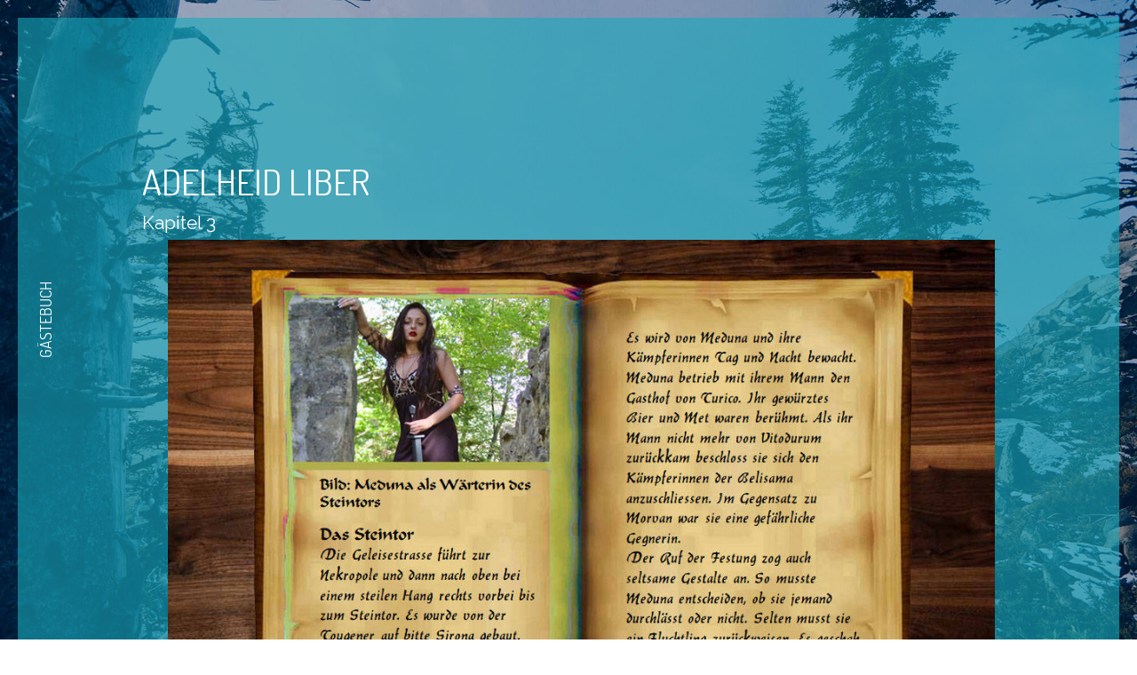

--- FILE ---
content_type: text/html; charset=UTF-8
request_url: http://www.keltica.ch/s0315
body_size: 188135
content:
<!DOCTYPE html>
<html lang="de-CH">
<head>
    <title>S0315 - KELTICA</title>
    <meta charset="UTF-8">
    <meta name="viewport" content="width=device-width, initial-scale=1.0"/>
    <meta name="description" content=""/>
    <link rel="stylesheet" href="/files/template.css">
<link rel="stylesheet" href="/files/css/app.css?id=17d50dde1fe03f4397def3a082465fc1" />
<script type="module" src="/build-base/assets/main-27044e86.js"></script><script src="/files/js/app.js?id=69851f66c478ba49d36c29f5e06aa2d4" defer></script>
    
    <meta name="generator" content="">
        
                    <link rel="stylesheet" href="/build-base/assets/jquery.fancybox-c4c560a6.css">                <script type="module" src="/build-base/assets/jquery.fancybox.pack-93f11b83.js"></script>                                <script type="module" src="/build-base/assets/image-b214714a.js"></script>                <script type="module">
          $(document).ready(function () {
            let oOptions = {
              padding: 0,
              margin: 20,
              scrolling: 'no',
              hideOnContentClick: true,
              wrapCSS: '',
                            };
            $('a[data-fancybox="cdcb676c3a88c246d80981fd64201fb4"]').fancybox(oOptions);
          });
        </script>
            <link rel="stylesheet" href="/files/css/page_250726.css">
        <meta name="keywords" content="">
        <meta name="robots" content="all">
                <link rel="canonical" href="http://www.keltica.ch/s0315"/>
    <style >[wire\:loading], [wire\:loading\.delay], [wire\:loading\.inline-block], [wire\:loading\.inline], [wire\:loading\.block], [wire\:loading\.flex], [wire\:loading\.table], [wire\:loading\.grid], [wire\:loading\.inline-flex] {display: none;}[wire\:loading\.delay\.shortest], [wire\:loading\.delay\.shorter], [wire\:loading\.delay\.short], [wire\:loading\.delay\.long], [wire\:loading\.delay\.longer], [wire\:loading\.delay\.longest] {display:none;}[wire\:offline] {display: none;}[wire\:dirty]:not(textarea):not(input):not(select) {display: none;}input:-webkit-autofill, select:-webkit-autofill, textarea:-webkit-autofill {animation-duration: 50000s;animation-name: livewireautofill;}@keyframes livewireautofill { from {} }</style>
</head>
<body class="blue fullscreen ">
<div class="innerBody">
    <div class="wsc_isMobile"></div>
<div class="wc_mainNavContainerMobile wc_element wc_element_page"
    
>
    
            <div class="wsc_scrolltoptop fa fa-arrow-up"></div>
        <div class="wc_mobile_head">
        <div
        id="logo_3319"
        onetimeunique="be61b462654692915a6c509011f991dd"
        class="wc_element wc_element_mobilelogo"
    >
                    
                            <div class="wc_logo_text">
                    <div><p><br></p></div>
                </div>
            
                    
        <div class="divCleaner"></div>
    </div>
        <div class="nav_mobile_trigger wsc-fi wsc-fi-lines"></div>
        <div class="divCleaner"></div>
    </div>
    <div class="wc_mobile_navigation">
        <div class="wsc_navigation_close wsc-fi wsc-fi-cross"></div>
        <div class="wc_mobile_navigation_wrapper">
            <ul class="navigation main">
            <li class="navigationElement link  ">
    <div class="wsc_nav_back fa fa-chevron-left"></div>

    <a target="_blank"
    href="https://620590.forumromanum.com/member/forum/forum.php?action=ubb_tindex&USER=user_620590&threadid=2"
>
    <span class="navigationText">
        
                    Gästebuch
            </span>
</a>

    </li>
    
                </ul>
            <ul class="navigation secondary">
            <li class="navigationElement page active hasChilds">
    <div class="wsc_nav_back fa fa-chevron-left"></div>

    <a target="_self"
    href="/"
>
    <span class="navigationText">
        
                    willkommen
            </span>
</a>

            <div class="wsc_nav_childs fa fa-chevron-right"></div>
        <ul class="navigationLevel2">
                            <li class="navigationElement page  ">
    <div class="wsc_nav_back fa fa-chevron-left"></div>

    <a target="_self"
    href="/adelinhalt1"
>
    <span class="navigationText">
        
                    adelinhalt1
            </span>
</a>

    </li>
                            <li class="navigationElement page  ">
    <div class="wsc_nav_back fa fa-chevron-left"></div>

    <a target="_self"
    href="/adelinhalt2"
>
    <span class="navigationText">
        
                    adelinhalt2
            </span>
</a>

    </li>
                            <li class="navigationElement page  ">
    <div class="wsc_nav_back fa fa-chevron-left"></div>

    <a target="_self"
    href="/adelinhalt3"
>
    <span class="navigationText">
        
                    adelinhalt3
            </span>
</a>

    </li>
                            <li class="navigationElement page  ">
    <div class="wsc_nav_back fa fa-chevron-left"></div>

    <a target="_self"
    href="/adelinhalt4"
>
    <span class="navigationText">
        
                    adelinhalt4
            </span>
</a>

    </li>
                            <li class="navigationElement page  ">
    <div class="wsc_nav_back fa fa-chevron-left"></div>

    <a target="_self"
    href="/adelinhalt5"
>
    <span class="navigationText">
        
                    adelinhalt5
            </span>
</a>

    </li>
                            <li class="navigationElement page  ">
    <div class="wsc_nav_back fa fa-chevron-left"></div>

    <a target="_self"
    href="/adelinhalt6"
>
    <span class="navigationText">
        
                    adelinhalt6
            </span>
</a>

    </li>
                            <li class="navigationElement page  ">
    <div class="wsc_nav_back fa fa-chevron-left"></div>

    <a target="_self"
    href="/s0101"
>
    <span class="navigationText">
        
                    S0101
            </span>
</a>

    </li>
                            <li class="navigationElement page  ">
    <div class="wsc_nav_back fa fa-chevron-left"></div>

    <a target="_self"
    href="/s0102"
>
    <span class="navigationText">
        
                    S0102
            </span>
</a>

    </li>
                            <li class="navigationElement page  ">
    <div class="wsc_nav_back fa fa-chevron-left"></div>

    <a target="_self"
    href="/s0103"
>
    <span class="navigationText">
        
                    S0103
            </span>
</a>

    </li>
                            <li class="navigationElement page  ">
    <div class="wsc_nav_back fa fa-chevron-left"></div>

    <a target="_self"
    href="/s0104"
>
    <span class="navigationText">
        
                    S0104
            </span>
</a>

    </li>
                            <li class="navigationElement page  ">
    <div class="wsc_nav_back fa fa-chevron-left"></div>

    <a target="_self"
    href="/s0105"
>
    <span class="navigationText">
        
                    S0105
            </span>
</a>

    </li>
                            <li class="navigationElement page  ">
    <div class="wsc_nav_back fa fa-chevron-left"></div>

    <a target="_self"
    href="/s0106"
>
    <span class="navigationText">
        
                    S0106
            </span>
</a>

    </li>
                            <li class="navigationElement page  ">
    <div class="wsc_nav_back fa fa-chevron-left"></div>

    <a target="_self"
    href="/s0107"
>
    <span class="navigationText">
        
                    S0107
            </span>
</a>

    </li>
                            <li class="navigationElement page  ">
    <div class="wsc_nav_back fa fa-chevron-left"></div>

    <a target="_self"
    href="/s0108"
>
    <span class="navigationText">
        
                    S0108
            </span>
</a>

    </li>
                            <li class="navigationElement page  ">
    <div class="wsc_nav_back fa fa-chevron-left"></div>

    <a target="_self"
    href="/s0109"
>
    <span class="navigationText">
        
                    S0109
            </span>
</a>

    </li>
                            <li class="navigationElement page  ">
    <div class="wsc_nav_back fa fa-chevron-left"></div>

    <a target="_self"
    href="/s0110"
>
    <span class="navigationText">
        
                    S0110
            </span>
</a>

    </li>
                            <li class="navigationElement page  ">
    <div class="wsc_nav_back fa fa-chevron-left"></div>

    <a target="_self"
    href="/s0111"
>
    <span class="navigationText">
        
                    S0111
            </span>
</a>

    </li>
                            <li class="navigationElement page  ">
    <div class="wsc_nav_back fa fa-chevron-left"></div>

    <a target="_self"
    href="/s0112"
>
    <span class="navigationText">
        
                    S0112
            </span>
</a>

    </li>
                            <li class="navigationElement page  ">
    <div class="wsc_nav_back fa fa-chevron-left"></div>

    <a target="_self"
    href="/s0113"
>
    <span class="navigationText">
        
                    S0113
            </span>
</a>

    </li>
                            <li class="navigationElement page  ">
    <div class="wsc_nav_back fa fa-chevron-left"></div>

    <a target="_self"
    href="/s0114"
>
    <span class="navigationText">
        
                    S0114
            </span>
</a>

    </li>
                            <li class="navigationElement page  ">
    <div class="wsc_nav_back fa fa-chevron-left"></div>

    <a target="_self"
    href="/s0115"
>
    <span class="navigationText">
        
                    S0115
            </span>
</a>

    </li>
                            <li class="navigationElement page  ">
    <div class="wsc_nav_back fa fa-chevron-left"></div>

    <a target="_self"
    href="/s0116"
>
    <span class="navigationText">
        
                    S0116
            </span>
</a>

    </li>
                            <li class="navigationElement page  ">
    <div class="wsc_nav_back fa fa-chevron-left"></div>

    <a target="_self"
    href="/s0117"
>
    <span class="navigationText">
        
                    S0117
            </span>
</a>

    </li>
                            <li class="navigationElement page  ">
    <div class="wsc_nav_back fa fa-chevron-left"></div>

    <a target="_self"
    href="/s0118"
>
    <span class="navigationText">
        
                    S0118
            </span>
</a>

    </li>
                            <li class="navigationElement page  ">
    <div class="wsc_nav_back fa fa-chevron-left"></div>

    <a target="_self"
    href="/s0119"
>
    <span class="navigationText">
        
                    S0119
            </span>
</a>

    </li>
                            <li class="navigationElement page  ">
    <div class="wsc_nav_back fa fa-chevron-left"></div>

    <a target="_self"
    href="/s0120"
>
    <span class="navigationText">
        
                    S0120
            </span>
</a>

    </li>
                            <li class="navigationElement page  ">
    <div class="wsc_nav_back fa fa-chevron-left"></div>

    <a target="_self"
    href="/s0201"
>
    <span class="navigationText">
        
                    S0201
            </span>
</a>

    </li>
                            <li class="navigationElement page  ">
    <div class="wsc_nav_back fa fa-chevron-left"></div>

    <a target="_self"
    href="/s0202"
>
    <span class="navigationText">
        
                    S0202
            </span>
</a>

    </li>
                            <li class="navigationElement page  ">
    <div class="wsc_nav_back fa fa-chevron-left"></div>

    <a target="_self"
    href="/s0203"
>
    <span class="navigationText">
        
                    S0203
            </span>
</a>

    </li>
                            <li class="navigationElement page  ">
    <div class="wsc_nav_back fa fa-chevron-left"></div>

    <a target="_self"
    href="/s0204"
>
    <span class="navigationText">
        
                    S0204
            </span>
</a>

    </li>
                            <li class="navigationElement page  ">
    <div class="wsc_nav_back fa fa-chevron-left"></div>

    <a target="_self"
    href="/s0205"
>
    <span class="navigationText">
        
                    S0205
            </span>
</a>

    </li>
                            <li class="navigationElement page  ">
    <div class="wsc_nav_back fa fa-chevron-left"></div>

    <a target="_self"
    href="/s0206"
>
    <span class="navigationText">
        
                    S0206
            </span>
</a>

    </li>
                            <li class="navigationElement page  ">
    <div class="wsc_nav_back fa fa-chevron-left"></div>

    <a target="_self"
    href="/s0207"
>
    <span class="navigationText">
        
                    S0207
            </span>
</a>

    </li>
                            <li class="navigationElement page  ">
    <div class="wsc_nav_back fa fa-chevron-left"></div>

    <a target="_self"
    href="/s0208"
>
    <span class="navigationText">
        
                    S0208
            </span>
</a>

    </li>
                            <li class="navigationElement page  ">
    <div class="wsc_nav_back fa fa-chevron-left"></div>

    <a target="_self"
    href="/s0209"
>
    <span class="navigationText">
        
                    S0209
            </span>
</a>

    </li>
                            <li class="navigationElement page  ">
    <div class="wsc_nav_back fa fa-chevron-left"></div>

    <a target="_self"
    href="/s0210"
>
    <span class="navigationText">
        
                    S0210
            </span>
</a>

    </li>
                            <li class="navigationElement page  ">
    <div class="wsc_nav_back fa fa-chevron-left"></div>

    <a target="_self"
    href="/s0211"
>
    <span class="navigationText">
        
                    S0211
            </span>
</a>

    </li>
                            <li class="navigationElement page  ">
    <div class="wsc_nav_back fa fa-chevron-left"></div>

    <a target="_self"
    href="/s0212"
>
    <span class="navigationText">
        
                    S0212
            </span>
</a>

    </li>
                            <li class="navigationElement page  ">
    <div class="wsc_nav_back fa fa-chevron-left"></div>

    <a target="_self"
    href="/s0213"
>
    <span class="navigationText">
        
                    S0213
            </span>
</a>

    </li>
                            <li class="navigationElement page  ">
    <div class="wsc_nav_back fa fa-chevron-left"></div>

    <a target="_self"
    href="/s0214"
>
    <span class="navigationText">
        
                    S0214
            </span>
</a>

    </li>
                            <li class="navigationElement page  ">
    <div class="wsc_nav_back fa fa-chevron-left"></div>

    <a target="_self"
    href="/s0215"
>
    <span class="navigationText">
        
                    S0215
            </span>
</a>

    </li>
                            <li class="navigationElement page  ">
    <div class="wsc_nav_back fa fa-chevron-left"></div>

    <a target="_self"
    href="/s0216"
>
    <span class="navigationText">
        
                    S0216
            </span>
</a>

    </li>
                            <li class="navigationElement page  ">
    <div class="wsc_nav_back fa fa-chevron-left"></div>

    <a target="_self"
    href="/s0217"
>
    <span class="navigationText">
        
                    S0217
            </span>
</a>

    </li>
                            <li class="navigationElement page  ">
    <div class="wsc_nav_back fa fa-chevron-left"></div>

    <a target="_self"
    href="/s0218"
>
    <span class="navigationText">
        
                    S0218
            </span>
</a>

    </li>
                            <li class="navigationElement page  ">
    <div class="wsc_nav_back fa fa-chevron-left"></div>

    <a target="_self"
    href="/s0219"
>
    <span class="navigationText">
        
                    S0219
            </span>
</a>

    </li>
                            <li class="navigationElement page  ">
    <div class="wsc_nav_back fa fa-chevron-left"></div>

    <a target="_self"
    href="/s0220"
>
    <span class="navigationText">
        
                    S0220
            </span>
</a>

    </li>
                            <li class="navigationElement page  ">
    <div class="wsc_nav_back fa fa-chevron-left"></div>

    <a target="_self"
    href="/s0301"
>
    <span class="navigationText">
        
                    S0301
            </span>
</a>

    </li>
                            <li class="navigationElement page  ">
    <div class="wsc_nav_back fa fa-chevron-left"></div>

    <a target="_self"
    href="/s0302"
>
    <span class="navigationText">
        
                    S0302
            </span>
</a>

    </li>
                            <li class="navigationElement page  ">
    <div class="wsc_nav_back fa fa-chevron-left"></div>

    <a target="_self"
    href="/s0303"
>
    <span class="navigationText">
        
                    S0303
            </span>
</a>

    </li>
                            <li class="navigationElement page  ">
    <div class="wsc_nav_back fa fa-chevron-left"></div>

    <a target="_self"
    href="/s0304"
>
    <span class="navigationText">
        
                    S0304
            </span>
</a>

    </li>
                            <li class="navigationElement page  ">
    <div class="wsc_nav_back fa fa-chevron-left"></div>

    <a target="_self"
    href="/s0305"
>
    <span class="navigationText">
        
                    S0305
            </span>
</a>

    </li>
                            <li class="navigationElement page  ">
    <div class="wsc_nav_back fa fa-chevron-left"></div>

    <a target="_self"
    href="/s0306"
>
    <span class="navigationText">
        
                    S0306
            </span>
</a>

    </li>
                            <li class="navigationElement page  ">
    <div class="wsc_nav_back fa fa-chevron-left"></div>

    <a target="_self"
    href="/s0307"
>
    <span class="navigationText">
        
                    S0307
            </span>
</a>

    </li>
                            <li class="navigationElement page  ">
    <div class="wsc_nav_back fa fa-chevron-left"></div>

    <a target="_self"
    href="/s0308"
>
    <span class="navigationText">
        
                    S0308
            </span>
</a>

    </li>
                            <li class="navigationElement page  ">
    <div class="wsc_nav_back fa fa-chevron-left"></div>

    <a target="_self"
    href="/s0309"
>
    <span class="navigationText">
        
                    S0309
            </span>
</a>

    </li>
                            <li class="navigationElement page  ">
    <div class="wsc_nav_back fa fa-chevron-left"></div>

    <a target="_self"
    href="/s0310"
>
    <span class="navigationText">
        
                    S0310
            </span>
</a>

    </li>
                            <li class="navigationElement page  ">
    <div class="wsc_nav_back fa fa-chevron-left"></div>

    <a target="_self"
    href="/s0311"
>
    <span class="navigationText">
        
                    S0311
            </span>
</a>

    </li>
                            <li class="navigationElement page  ">
    <div class="wsc_nav_back fa fa-chevron-left"></div>

    <a target="_self"
    href="/s0312"
>
    <span class="navigationText">
        
                    S0312
            </span>
</a>

    </li>
                            <li class="navigationElement page  ">
    <div class="wsc_nav_back fa fa-chevron-left"></div>

    <a target="_self"
    href="/s0313"
>
    <span class="navigationText">
        
                    S0313
            </span>
</a>

    </li>
                            <li class="navigationElement page  ">
    <div class="wsc_nav_back fa fa-chevron-left"></div>

    <a target="_self"
    href="/s0314"
>
    <span class="navigationText">
        
                    S0314
            </span>
</a>

    </li>
                            <li class="navigationElement page active ">
    <div class="wsc_nav_back fa fa-chevron-left"></div>

    <a target="_self"
    href="/s0315"
>
    <span class="navigationText">
        
                    S0315
            </span>
</a>

    </li>
                            <li class="navigationElement page  ">
    <div class="wsc_nav_back fa fa-chevron-left"></div>

    <a target="_self"
    href="/s0316"
>
    <span class="navigationText">
        
                    S0316
            </span>
</a>

    </li>
                            <li class="navigationElement page  ">
    <div class="wsc_nav_back fa fa-chevron-left"></div>

    <a target="_self"
    href="/s0317"
>
    <span class="navigationText">
        
                    S0317
            </span>
</a>

    </li>
                            <li class="navigationElement page  ">
    <div class="wsc_nav_back fa fa-chevron-left"></div>

    <a target="_self"
    href="/s0318"
>
    <span class="navigationText">
        
                    S0318
            </span>
</a>

    </li>
                            <li class="navigationElement page  ">
    <div class="wsc_nav_back fa fa-chevron-left"></div>

    <a target="_self"
    href="/s0319"
>
    <span class="navigationText">
        
                    S0319
            </span>
</a>

    </li>
                            <li class="navigationElement page  ">
    <div class="wsc_nav_back fa fa-chevron-left"></div>

    <a target="_self"
    href="/s0320"
>
    <span class="navigationText">
        
                    S0320
            </span>
</a>

    </li>
                            <li class="navigationElement page  ">
    <div class="wsc_nav_back fa fa-chevron-left"></div>

    <a target="_self"
    href="/s0401"
>
    <span class="navigationText">
        
                    S0401
            </span>
</a>

    </li>
                            <li class="navigationElement page  ">
    <div class="wsc_nav_back fa fa-chevron-left"></div>

    <a target="_self"
    href="/s0402"
>
    <span class="navigationText">
        
                    S0402
            </span>
</a>

    </li>
                            <li class="navigationElement page  ">
    <div class="wsc_nav_back fa fa-chevron-left"></div>

    <a target="_self"
    href="/s0403"
>
    <span class="navigationText">
        
                    S0403
            </span>
</a>

    </li>
                            <li class="navigationElement page  ">
    <div class="wsc_nav_back fa fa-chevron-left"></div>

    <a target="_self"
    href="/s0404"
>
    <span class="navigationText">
        
                    S0404
            </span>
</a>

    </li>
                            <li class="navigationElement page  ">
    <div class="wsc_nav_back fa fa-chevron-left"></div>

    <a target="_self"
    href="/s0405"
>
    <span class="navigationText">
        
                    S0405
            </span>
</a>

    </li>
                            <li class="navigationElement page  ">
    <div class="wsc_nav_back fa fa-chevron-left"></div>

    <a target="_self"
    href="/s0406"
>
    <span class="navigationText">
        
                    S0406
            </span>
</a>

    </li>
                            <li class="navigationElement page  ">
    <div class="wsc_nav_back fa fa-chevron-left"></div>

    <a target="_self"
    href="/s0407"
>
    <span class="navigationText">
        
                    S0407
            </span>
</a>

    </li>
                            <li class="navigationElement page  ">
    <div class="wsc_nav_back fa fa-chevron-left"></div>

    <a target="_self"
    href="/s0408"
>
    <span class="navigationText">
        
                    S0408
            </span>
</a>

    </li>
                            <li class="navigationElement page  ">
    <div class="wsc_nav_back fa fa-chevron-left"></div>

    <a target="_self"
    href="/s0409"
>
    <span class="navigationText">
        
                    S0409
            </span>
</a>

    </li>
                            <li class="navigationElement page  ">
    <div class="wsc_nav_back fa fa-chevron-left"></div>

    <a target="_self"
    href="/s0410"
>
    <span class="navigationText">
        
                    S0410
            </span>
</a>

    </li>
                            <li class="navigationElement page  ">
    <div class="wsc_nav_back fa fa-chevron-left"></div>

    <a target="_self"
    href="/s0411"
>
    <span class="navigationText">
        
                    S0411
            </span>
</a>

    </li>
                            <li class="navigationElement page  ">
    <div class="wsc_nav_back fa fa-chevron-left"></div>

    <a target="_self"
    href="/s0412"
>
    <span class="navigationText">
        
                    S0412
            </span>
</a>

    </li>
                            <li class="navigationElement page  ">
    <div class="wsc_nav_back fa fa-chevron-left"></div>

    <a target="_self"
    href="/s0413"
>
    <span class="navigationText">
        
                    S0413
            </span>
</a>

    </li>
                            <li class="navigationElement page  ">
    <div class="wsc_nav_back fa fa-chevron-left"></div>

    <a target="_self"
    href="/s0414"
>
    <span class="navigationText">
        
                    S0414
            </span>
</a>

    </li>
                            <li class="navigationElement page  ">
    <div class="wsc_nav_back fa fa-chevron-left"></div>

    <a target="_self"
    href="/s0415"
>
    <span class="navigationText">
        
                    S0415
            </span>
</a>

    </li>
                            <li class="navigationElement page  ">
    <div class="wsc_nav_back fa fa-chevron-left"></div>

    <a target="_self"
    href="/s0416"
>
    <span class="navigationText">
        
                    S0416
            </span>
</a>

    </li>
                            <li class="navigationElement page  ">
    <div class="wsc_nav_back fa fa-chevron-left"></div>

    <a target="_self"
    href="/s0417"
>
    <span class="navigationText">
        
                    S0417
            </span>
</a>

    </li>
                            <li class="navigationElement page  ">
    <div class="wsc_nav_back fa fa-chevron-left"></div>

    <a target="_self"
    href="/s0418"
>
    <span class="navigationText">
        
                    S0418
            </span>
</a>

    </li>
                            <li class="navigationElement page  ">
    <div class="wsc_nav_back fa fa-chevron-left"></div>

    <a target="_self"
    href="/s0419"
>
    <span class="navigationText">
        
                    S0419
            </span>
</a>

    </li>
                            <li class="navigationElement page  ">
    <div class="wsc_nav_back fa fa-chevron-left"></div>

    <a target="_self"
    href="/s0420"
>
    <span class="navigationText">
        
                    S0420
            </span>
</a>

    </li>
                            <li class="navigationElement page  ">
    <div class="wsc_nav_back fa fa-chevron-left"></div>

    <a target="_self"
    href="/s0501"
>
    <span class="navigationText">
        
                    S0501
            </span>
</a>

    </li>
                            <li class="navigationElement page  ">
    <div class="wsc_nav_back fa fa-chevron-left"></div>

    <a target="_self"
    href="/s0502"
>
    <span class="navigationText">
        
                    S0502
            </span>
</a>

    </li>
                            <li class="navigationElement page  ">
    <div class="wsc_nav_back fa fa-chevron-left"></div>

    <a target="_self"
    href="/s0503"
>
    <span class="navigationText">
        
                    S0503
            </span>
</a>

    </li>
                            <li class="navigationElement page  ">
    <div class="wsc_nav_back fa fa-chevron-left"></div>

    <a target="_self"
    href="/s0504"
>
    <span class="navigationText">
        
                    S0504
            </span>
</a>

    </li>
                            <li class="navigationElement page  ">
    <div class="wsc_nav_back fa fa-chevron-left"></div>

    <a target="_self"
    href="/s0505"
>
    <span class="navigationText">
        
                    S0505
            </span>
</a>

    </li>
                            <li class="navigationElement page  ">
    <div class="wsc_nav_back fa fa-chevron-left"></div>

    <a target="_self"
    href="/s0506"
>
    <span class="navigationText">
        
                    S0506
            </span>
</a>

    </li>
                            <li class="navigationElement page  ">
    <div class="wsc_nav_back fa fa-chevron-left"></div>

    <a target="_self"
    href="/s0507"
>
    <span class="navigationText">
        
                    S0507
            </span>
</a>

    </li>
                            <li class="navigationElement page  ">
    <div class="wsc_nav_back fa fa-chevron-left"></div>

    <a target="_self"
    href="/s0508"
>
    <span class="navigationText">
        
                    S0508
            </span>
</a>

    </li>
                            <li class="navigationElement page  ">
    <div class="wsc_nav_back fa fa-chevron-left"></div>

    <a target="_self"
    href="/s0509"
>
    <span class="navigationText">
        
                    S0509
            </span>
</a>

    </li>
                            <li class="navigationElement page  ">
    <div class="wsc_nav_back fa fa-chevron-left"></div>

    <a target="_self"
    href="/s0510"
>
    <span class="navigationText">
        
                    S0510
            </span>
</a>

    </li>
                            <li class="navigationElement page  ">
    <div class="wsc_nav_back fa fa-chevron-left"></div>

    <a target="_self"
    href="/s0511"
>
    <span class="navigationText">
        
                    S0511
            </span>
</a>

    </li>
                            <li class="navigationElement page  ">
    <div class="wsc_nav_back fa fa-chevron-left"></div>

    <a target="_self"
    href="/s0512"
>
    <span class="navigationText">
        
                    S0512
            </span>
</a>

    </li>
                            <li class="navigationElement page  ">
    <div class="wsc_nav_back fa fa-chevron-left"></div>

    <a target="_self"
    href="/s0513"
>
    <span class="navigationText">
        
                    S0513
            </span>
</a>

    </li>
                            <li class="navigationElement page  ">
    <div class="wsc_nav_back fa fa-chevron-left"></div>

    <a target="_self"
    href="/s0514"
>
    <span class="navigationText">
        
                    S0514
            </span>
</a>

    </li>
                            <li class="navigationElement page  ">
    <div class="wsc_nav_back fa fa-chevron-left"></div>

    <a target="_self"
    href="/s0515"
>
    <span class="navigationText">
        
                    S0515
            </span>
</a>

    </li>
                            <li class="navigationElement page  ">
    <div class="wsc_nav_back fa fa-chevron-left"></div>

    <a target="_self"
    href="/s0516"
>
    <span class="navigationText">
        
                    S0516
            </span>
</a>

    </li>
                            <li class="navigationElement page  ">
    <div class="wsc_nav_back fa fa-chevron-left"></div>

    <a target="_self"
    href="/s0517"
>
    <span class="navigationText">
        
                    S0517
            </span>
</a>

    </li>
                            <li class="navigationElement page  ">
    <div class="wsc_nav_back fa fa-chevron-left"></div>

    <a target="_self"
    href="/s0518"
>
    <span class="navigationText">
        
                    S0518
            </span>
</a>

    </li>
                            <li class="navigationElement page  ">
    <div class="wsc_nav_back fa fa-chevron-left"></div>

    <a target="_self"
    href="/s0519"
>
    <span class="navigationText">
        
                    S0519
            </span>
</a>

    </li>
                            <li class="navigationElement page  ">
    <div class="wsc_nav_back fa fa-chevron-left"></div>

    <a target="_self"
    href="/s0520"
>
    <span class="navigationText">
        
                    S0520
            </span>
</a>

    </li>
                            <li class="navigationElement page  ">
    <div class="wsc_nav_back fa fa-chevron-left"></div>

    <a target="_self"
    href="/s0601"
>
    <span class="navigationText">
        
                    S0601
            </span>
</a>

    </li>
                            <li class="navigationElement page  ">
    <div class="wsc_nav_back fa fa-chevron-left"></div>

    <a target="_self"
    href="/s0602"
>
    <span class="navigationText">
        
                    S0602
            </span>
</a>

    </li>
                            <li class="navigationElement page  ">
    <div class="wsc_nav_back fa fa-chevron-left"></div>

    <a target="_self"
    href="/s0603"
>
    <span class="navigationText">
        
                    S0603
            </span>
</a>

    </li>
                            <li class="navigationElement page  ">
    <div class="wsc_nav_back fa fa-chevron-left"></div>

    <a target="_self"
    href="/s0604"
>
    <span class="navigationText">
        
                    S0604
            </span>
</a>

    </li>
                            <li class="navigationElement page  ">
    <div class="wsc_nav_back fa fa-chevron-left"></div>

    <a target="_self"
    href="/s0605"
>
    <span class="navigationText">
        
                    S0605
            </span>
</a>

    </li>
                            <li class="navigationElement page  ">
    <div class="wsc_nav_back fa fa-chevron-left"></div>

    <a target="_self"
    href="/s0606"
>
    <span class="navigationText">
        
                    S0606
            </span>
</a>

    </li>
                            <li class="navigationElement page  ">
    <div class="wsc_nav_back fa fa-chevron-left"></div>

    <a target="_self"
    href="/s0607"
>
    <span class="navigationText">
        
                    S0607
            </span>
</a>

    </li>
                            <li class="navigationElement page  ">
    <div class="wsc_nav_back fa fa-chevron-left"></div>

    <a target="_self"
    href="/s0608"
>
    <span class="navigationText">
        
                    S0608
            </span>
</a>

    </li>
                            <li class="navigationElement page  ">
    <div class="wsc_nav_back fa fa-chevron-left"></div>

    <a target="_self"
    href="/s0609"
>
    <span class="navigationText">
        
                    S0609
            </span>
</a>

    </li>
                            <li class="navigationElement page  ">
    <div class="wsc_nav_back fa fa-chevron-left"></div>

    <a target="_self"
    href="/s0610"
>
    <span class="navigationText">
        
                    S0610
            </span>
</a>

    </li>
                            <li class="navigationElement page  ">
    <div class="wsc_nav_back fa fa-chevron-left"></div>

    <a target="_self"
    href="/s0611"
>
    <span class="navigationText">
        
                    S0611
            </span>
</a>

    </li>
                            <li class="navigationElement page  ">
    <div class="wsc_nav_back fa fa-chevron-left"></div>

    <a target="_self"
    href="/s0612"
>
    <span class="navigationText">
        
                    S0612
            </span>
</a>

    </li>
                            <li class="navigationElement page  ">
    <div class="wsc_nav_back fa fa-chevron-left"></div>

    <a target="_self"
    href="/s0613"
>
    <span class="navigationText">
        
                    S0613
            </span>
</a>

    </li>
                            <li class="navigationElement page  ">
    <div class="wsc_nav_back fa fa-chevron-left"></div>

    <a target="_self"
    href="/s0614"
>
    <span class="navigationText">
        
                    S0614
            </span>
</a>

    </li>
                            <li class="navigationElement page  ">
    <div class="wsc_nav_back fa fa-chevron-left"></div>

    <a target="_self"
    href="/s0615"
>
    <span class="navigationText">
        
                    S0615
            </span>
</a>

    </li>
                            <li class="navigationElement page  ">
    <div class="wsc_nav_back fa fa-chevron-left"></div>

    <a target="_self"
    href="/s0616"
>
    <span class="navigationText">
        
                    S0616
            </span>
</a>

    </li>
                            <li class="navigationElement page  ">
    <div class="wsc_nav_back fa fa-chevron-left"></div>

    <a target="_self"
    href="/s0617"
>
    <span class="navigationText">
        
                    S0617
            </span>
</a>

    </li>
                            <li class="navigationElement page  ">
    <div class="wsc_nav_back fa fa-chevron-left"></div>

    <a target="_self"
    href="/s0618"
>
    <span class="navigationText">
        
                    S0618
            </span>
</a>

    </li>
                            <li class="navigationElement page  ">
    <div class="wsc_nav_back fa fa-chevron-left"></div>

    <a target="_self"
    href="/s0619"
>
    <span class="navigationText">
        
                    S0619
            </span>
</a>

    </li>
                            <li class="navigationElement page  ">
    <div class="wsc_nav_back fa fa-chevron-left"></div>

    <a target="_self"
    href="/s0620"
>
    <span class="navigationText">
        
                    S0620
            </span>
</a>

    </li>
                            <li class="navigationElement page  ">
    <div class="wsc_nav_back fa fa-chevron-left"></div>

    <a target="_self"
    href="/s0701"
>
    <span class="navigationText">
        
                    S0701
            </span>
</a>

    </li>
                            <li class="navigationElement page  ">
    <div class="wsc_nav_back fa fa-chevron-left"></div>

    <a target="_self"
    href="/s0702"
>
    <span class="navigationText">
        
                    S0702
            </span>
</a>

    </li>
                            <li class="navigationElement page  ">
    <div class="wsc_nav_back fa fa-chevron-left"></div>

    <a target="_self"
    href="/s0703"
>
    <span class="navigationText">
        
                    S0703
            </span>
</a>

    </li>
                            <li class="navigationElement page  ">
    <div class="wsc_nav_back fa fa-chevron-left"></div>

    <a target="_self"
    href="/s0704"
>
    <span class="navigationText">
        
                    S0704
            </span>
</a>

    </li>
                            <li class="navigationElement page  ">
    <div class="wsc_nav_back fa fa-chevron-left"></div>

    <a target="_self"
    href="/s0705"
>
    <span class="navigationText">
        
                    S0705
            </span>
</a>

    </li>
                            <li class="navigationElement page  ">
    <div class="wsc_nav_back fa fa-chevron-left"></div>

    <a target="_self"
    href="/s0706"
>
    <span class="navigationText">
        
                    S0706
            </span>
</a>

    </li>
                            <li class="navigationElement page  ">
    <div class="wsc_nav_back fa fa-chevron-left"></div>

    <a target="_self"
    href="/s0707"
>
    <span class="navigationText">
        
                    S0707
            </span>
</a>

    </li>
                            <li class="navigationElement page  ">
    <div class="wsc_nav_back fa fa-chevron-left"></div>

    <a target="_self"
    href="/s0708"
>
    <span class="navigationText">
        
                    S0708
            </span>
</a>

    </li>
                            <li class="navigationElement page  ">
    <div class="wsc_nav_back fa fa-chevron-left"></div>

    <a target="_self"
    href="/s0709"
>
    <span class="navigationText">
        
                    S0709
            </span>
</a>

    </li>
                            <li class="navigationElement page  ">
    <div class="wsc_nav_back fa fa-chevron-left"></div>

    <a target="_self"
    href="/s0710"
>
    <span class="navigationText">
        
                    S0710
            </span>
</a>

    </li>
                            <li class="navigationElement page  ">
    <div class="wsc_nav_back fa fa-chevron-left"></div>

    <a target="_self"
    href="/s0711"
>
    <span class="navigationText">
        
                    S0711
            </span>
</a>

    </li>
                            <li class="navigationElement page  ">
    <div class="wsc_nav_back fa fa-chevron-left"></div>

    <a target="_self"
    href="/s0712"
>
    <span class="navigationText">
        
                    S0712
            </span>
</a>

    </li>
                            <li class="navigationElement page  ">
    <div class="wsc_nav_back fa fa-chevron-left"></div>

    <a target="_self"
    href="/s0713"
>
    <span class="navigationText">
        
                    S0713
            </span>
</a>

    </li>
                            <li class="navigationElement page  ">
    <div class="wsc_nav_back fa fa-chevron-left"></div>

    <a target="_self"
    href="/s0714"
>
    <span class="navigationText">
        
                    S0714
            </span>
</a>

    </li>
                            <li class="navigationElement page  ">
    <div class="wsc_nav_back fa fa-chevron-left"></div>

    <a target="_self"
    href="/s0715"
>
    <span class="navigationText">
        
                    S0715
            </span>
</a>

    </li>
                            <li class="navigationElement page  ">
    <div class="wsc_nav_back fa fa-chevron-left"></div>

    <a target="_self"
    href="/s0716"
>
    <span class="navigationText">
        
                    S0716
            </span>
</a>

    </li>
                            <li class="navigationElement page  ">
    <div class="wsc_nav_back fa fa-chevron-left"></div>

    <a target="_self"
    href="/s0717"
>
    <span class="navigationText">
        
                    S0717
            </span>
</a>

    </li>
                            <li class="navigationElement page  ">
    <div class="wsc_nav_back fa fa-chevron-left"></div>

    <a target="_self"
    href="/s0718"
>
    <span class="navigationText">
        
                    S0718
            </span>
</a>

    </li>
                            <li class="navigationElement page  ">
    <div class="wsc_nav_back fa fa-chevron-left"></div>

    <a target="_self"
    href="/s0719"
>
    <span class="navigationText">
        
                    S0719
            </span>
</a>

    </li>
                            <li class="navigationElement page  ">
    <div class="wsc_nav_back fa fa-chevron-left"></div>

    <a target="_self"
    href="/s0720"
>
    <span class="navigationText">
        
                    S0720
            </span>
</a>

    </li>
                            <li class="navigationElement page  ">
    <div class="wsc_nav_back fa fa-chevron-left"></div>

    <a target="_self"
    href="/s0801"
>
    <span class="navigationText">
        
                    S0801
            </span>
</a>

    </li>
                            <li class="navigationElement page  ">
    <div class="wsc_nav_back fa fa-chevron-left"></div>

    <a target="_self"
    href="/s0802"
>
    <span class="navigationText">
        
                    S0802
            </span>
</a>

    </li>
                            <li class="navigationElement page  ">
    <div class="wsc_nav_back fa fa-chevron-left"></div>

    <a target="_self"
    href="/s0803"
>
    <span class="navigationText">
        
                    S0803
            </span>
</a>

    </li>
                            <li class="navigationElement page  ">
    <div class="wsc_nav_back fa fa-chevron-left"></div>

    <a target="_self"
    href="/s0804"
>
    <span class="navigationText">
        
                    S0804
            </span>
</a>

    </li>
                            <li class="navigationElement page  ">
    <div class="wsc_nav_back fa fa-chevron-left"></div>

    <a target="_self"
    href="/s0805"
>
    <span class="navigationText">
        
                    S0805
            </span>
</a>

    </li>
                            <li class="navigationElement page  ">
    <div class="wsc_nav_back fa fa-chevron-left"></div>

    <a target="_self"
    href="/s0806"
>
    <span class="navigationText">
        
                    S0806
            </span>
</a>

    </li>
                            <li class="navigationElement page  ">
    <div class="wsc_nav_back fa fa-chevron-left"></div>

    <a target="_self"
    href="/s0807"
>
    <span class="navigationText">
        
                    S0807
            </span>
</a>

    </li>
                            <li class="navigationElement page  ">
    <div class="wsc_nav_back fa fa-chevron-left"></div>

    <a target="_self"
    href="/s0808"
>
    <span class="navigationText">
        
                    S0808
            </span>
</a>

    </li>
                            <li class="navigationElement page  ">
    <div class="wsc_nav_back fa fa-chevron-left"></div>

    <a target="_self"
    href="/s0809"
>
    <span class="navigationText">
        
                    S0809
            </span>
</a>

    </li>
                            <li class="navigationElement page  ">
    <div class="wsc_nav_back fa fa-chevron-left"></div>

    <a target="_self"
    href="/s0810"
>
    <span class="navigationText">
        
                    S0810
            </span>
</a>

    </li>
                            <li class="navigationElement page  ">
    <div class="wsc_nav_back fa fa-chevron-left"></div>

    <a target="_self"
    href="/s0811"
>
    <span class="navigationText">
        
                    S0811
            </span>
</a>

    </li>
                            <li class="navigationElement page  ">
    <div class="wsc_nav_back fa fa-chevron-left"></div>

    <a target="_self"
    href="/s0812"
>
    <span class="navigationText">
        
                    S0812
            </span>
</a>

    </li>
                            <li class="navigationElement page  ">
    <div class="wsc_nav_back fa fa-chevron-left"></div>

    <a target="_self"
    href="/s0813"
>
    <span class="navigationText">
        
                    S0813
            </span>
</a>

    </li>
                            <li class="navigationElement page  ">
    <div class="wsc_nav_back fa fa-chevron-left"></div>

    <a target="_self"
    href="/s0814"
>
    <span class="navigationText">
        
                    S0814
            </span>
</a>

    </li>
                            <li class="navigationElement page  ">
    <div class="wsc_nav_back fa fa-chevron-left"></div>

    <a target="_self"
    href="/s0815"
>
    <span class="navigationText">
        
                    S0815
            </span>
</a>

    </li>
                            <li class="navigationElement page  ">
    <div class="wsc_nav_back fa fa-chevron-left"></div>

    <a target="_self"
    href="/s0816"
>
    <span class="navigationText">
        
                    S0816
            </span>
</a>

    </li>
                            <li class="navigationElement page  ">
    <div class="wsc_nav_back fa fa-chevron-left"></div>

    <a target="_self"
    href="/s0817"
>
    <span class="navigationText">
        
                    S0817
            </span>
</a>

    </li>
                            <li class="navigationElement page  ">
    <div class="wsc_nav_back fa fa-chevron-left"></div>

    <a target="_self"
    href="/s0818"
>
    <span class="navigationText">
        
                    S0818
            </span>
</a>

    </li>
                            <li class="navigationElement page  ">
    <div class="wsc_nav_back fa fa-chevron-left"></div>

    <a target="_self"
    href="/s0819"
>
    <span class="navigationText">
        
                    S0819
            </span>
</a>

    </li>
                            <li class="navigationElement page  ">
    <div class="wsc_nav_back fa fa-chevron-left"></div>

    <a target="_self"
    href="/s0820"
>
    <span class="navigationText">
        
                    S0820
            </span>
</a>

    </li>
                            <li class="navigationElement page  ">
    <div class="wsc_nav_back fa fa-chevron-left"></div>

    <a target="_self"
    href="/s0901"
>
    <span class="navigationText">
        
                    S0901
            </span>
</a>

    </li>
                            <li class="navigationElement page  ">
    <div class="wsc_nav_back fa fa-chevron-left"></div>

    <a target="_self"
    href="/s0902"
>
    <span class="navigationText">
        
                    S0902
            </span>
</a>

    </li>
                            <li class="navigationElement page  ">
    <div class="wsc_nav_back fa fa-chevron-left"></div>

    <a target="_self"
    href="/s0903"
>
    <span class="navigationText">
        
                    S0903
            </span>
</a>

    </li>
                            <li class="navigationElement page  ">
    <div class="wsc_nav_back fa fa-chevron-left"></div>

    <a target="_self"
    href="/s0904"
>
    <span class="navigationText">
        
                    S0904
            </span>
</a>

    </li>
                            <li class="navigationElement page  ">
    <div class="wsc_nav_back fa fa-chevron-left"></div>

    <a target="_self"
    href="/s0905"
>
    <span class="navigationText">
        
                    S0905
            </span>
</a>

    </li>
                            <li class="navigationElement page  ">
    <div class="wsc_nav_back fa fa-chevron-left"></div>

    <a target="_self"
    href="/s0906"
>
    <span class="navigationText">
        
                    S0906
            </span>
</a>

    </li>
                            <li class="navigationElement page  ">
    <div class="wsc_nav_back fa fa-chevron-left"></div>

    <a target="_self"
    href="/s0907"
>
    <span class="navigationText">
        
                    S0907
            </span>
</a>

    </li>
                            <li class="navigationElement page  ">
    <div class="wsc_nav_back fa fa-chevron-left"></div>

    <a target="_self"
    href="/s0908"
>
    <span class="navigationText">
        
                    S0908
            </span>
</a>

    </li>
                            <li class="navigationElement page  ">
    <div class="wsc_nav_back fa fa-chevron-left"></div>

    <a target="_self"
    href="/s0909"
>
    <span class="navigationText">
        
                    S0909
            </span>
</a>

    </li>
                            <li class="navigationElement page  ">
    <div class="wsc_nav_back fa fa-chevron-left"></div>

    <a target="_self"
    href="/s0910"
>
    <span class="navigationText">
        
                    S0910
            </span>
</a>

    </li>
                            <li class="navigationElement page  ">
    <div class="wsc_nav_back fa fa-chevron-left"></div>

    <a target="_self"
    href="/s0911"
>
    <span class="navigationText">
        
                    S0911
            </span>
</a>

    </li>
                            <li class="navigationElement page  ">
    <div class="wsc_nav_back fa fa-chevron-left"></div>

    <a target="_self"
    href="/s0912"
>
    <span class="navigationText">
        
                    S0912
            </span>
</a>

    </li>
                            <li class="navigationElement page  ">
    <div class="wsc_nav_back fa fa-chevron-left"></div>

    <a target="_self"
    href="/s0913"
>
    <span class="navigationText">
        
                    S0913
            </span>
</a>

    </li>
                            <li class="navigationElement page  ">
    <div class="wsc_nav_back fa fa-chevron-left"></div>

    <a target="_self"
    href="/s0914"
>
    <span class="navigationText">
        
                    S0914
            </span>
</a>

    </li>
                            <li class="navigationElement page  ">
    <div class="wsc_nav_back fa fa-chevron-left"></div>

    <a target="_self"
    href="/s0915"
>
    <span class="navigationText">
        
                    S0915
            </span>
</a>

    </li>
                            <li class="navigationElement page  ">
    <div class="wsc_nav_back fa fa-chevron-left"></div>

    <a target="_self"
    href="/s0916"
>
    <span class="navigationText">
        
                    S0916
            </span>
</a>

    </li>
                            <li class="navigationElement page  ">
    <div class="wsc_nav_back fa fa-chevron-left"></div>

    <a target="_self"
    href="/s0917"
>
    <span class="navigationText">
        
                    S0917
            </span>
</a>

    </li>
                            <li class="navigationElement page  ">
    <div class="wsc_nav_back fa fa-chevron-left"></div>

    <a target="_self"
    href="/s0919"
>
    <span class="navigationText">
        
                    S0919
            </span>
</a>

    </li>
                            <li class="navigationElement page  ">
    <div class="wsc_nav_back fa fa-chevron-left"></div>

    <a target="_self"
    href="/s0920"
>
    <span class="navigationText">
        
                    S0920
            </span>
</a>

    </li>
                            <li class="navigationElement page  ">
    <div class="wsc_nav_back fa fa-chevron-left"></div>

    <a target="_self"
    href="/s0918"
>
    <span class="navigationText">
        
                    S0918
            </span>
</a>

    </li>
                            <li class="navigationElement page  ">
    <div class="wsc_nav_back fa fa-chevron-left"></div>

    <a target="_self"
    href="/s1001"
>
    <span class="navigationText">
        
                    S1001
            </span>
</a>

    </li>
                            <li class="navigationElement page  ">
    <div class="wsc_nav_back fa fa-chevron-left"></div>

    <a target="_self"
    href="/s1002"
>
    <span class="navigationText">
        
                    S1002
            </span>
</a>

    </li>
                            <li class="navigationElement page  ">
    <div class="wsc_nav_back fa fa-chevron-left"></div>

    <a target="_self"
    href="/s1003"
>
    <span class="navigationText">
        
                    S1003
            </span>
</a>

    </li>
                            <li class="navigationElement page  ">
    <div class="wsc_nav_back fa fa-chevron-left"></div>

    <a target="_self"
    href="/s1004"
>
    <span class="navigationText">
        
                    S1004
            </span>
</a>

    </li>
                            <li class="navigationElement page  ">
    <div class="wsc_nav_back fa fa-chevron-left"></div>

    <a target="_self"
    href="/s1005"
>
    <span class="navigationText">
        
                    S1005
            </span>
</a>

    </li>
                            <li class="navigationElement page  ">
    <div class="wsc_nav_back fa fa-chevron-left"></div>

    <a target="_self"
    href="/s1006"
>
    <span class="navigationText">
        
                    S1006
            </span>
</a>

    </li>
                            <li class="navigationElement page  ">
    <div class="wsc_nav_back fa fa-chevron-left"></div>

    <a target="_self"
    href="/s1007"
>
    <span class="navigationText">
        
                    S1007
            </span>
</a>

    </li>
                            <li class="navigationElement page  ">
    <div class="wsc_nav_back fa fa-chevron-left"></div>

    <a target="_self"
    href="/s1008"
>
    <span class="navigationText">
        
                    S1008
            </span>
</a>

    </li>
                            <li class="navigationElement page  ">
    <div class="wsc_nav_back fa fa-chevron-left"></div>

    <a target="_self"
    href="/s1009"
>
    <span class="navigationText">
        
                    S1009
            </span>
</a>

    </li>
                            <li class="navigationElement page  ">
    <div class="wsc_nav_back fa fa-chevron-left"></div>

    <a target="_self"
    href="/s1010"
>
    <span class="navigationText">
        
                    S1010
            </span>
</a>

    </li>
                            <li class="navigationElement page  ">
    <div class="wsc_nav_back fa fa-chevron-left"></div>

    <a target="_self"
    href="/s1011"
>
    <span class="navigationText">
        
                    S1011
            </span>
</a>

    </li>
                            <li class="navigationElement page  ">
    <div class="wsc_nav_back fa fa-chevron-left"></div>

    <a target="_self"
    href="/s1012"
>
    <span class="navigationText">
        
                    S1012
            </span>
</a>

    </li>
                            <li class="navigationElement page  ">
    <div class="wsc_nav_back fa fa-chevron-left"></div>

    <a target="_self"
    href="/s1013"
>
    <span class="navigationText">
        
                    S1013
            </span>
</a>

    </li>
                            <li class="navigationElement page  ">
    <div class="wsc_nav_back fa fa-chevron-left"></div>

    <a target="_self"
    href="/s1014"
>
    <span class="navigationText">
        
                    S1014
            </span>
</a>

    </li>
                            <li class="navigationElement page  ">
    <div class="wsc_nav_back fa fa-chevron-left"></div>

    <a target="_self"
    href="/s1015"
>
    <span class="navigationText">
        
                    S1015
            </span>
</a>

    </li>
                            <li class="navigationElement page  ">
    <div class="wsc_nav_back fa fa-chevron-left"></div>

    <a target="_self"
    href="/s1016"
>
    <span class="navigationText">
        
                    S1016
            </span>
</a>

    </li>
                            <li class="navigationElement page  ">
    <div class="wsc_nav_back fa fa-chevron-left"></div>

    <a target="_self"
    href="/s1017"
>
    <span class="navigationText">
        
                    S1017
            </span>
</a>

    </li>
                            <li class="navigationElement page  ">
    <div class="wsc_nav_back fa fa-chevron-left"></div>

    <a target="_self"
    href="/s1018"
>
    <span class="navigationText">
        
                    S1018
            </span>
</a>

    </li>
                            <li class="navigationElement page  ">
    <div class="wsc_nav_back fa fa-chevron-left"></div>

    <a target="_self"
    href="/s1019"
>
    <span class="navigationText">
        
                    S1019
            </span>
</a>

    </li>
                            <li class="navigationElement page  ">
    <div class="wsc_nav_back fa fa-chevron-left"></div>

    <a target="_self"
    href="/s1020"
>
    <span class="navigationText">
        
                    S1020
            </span>
</a>

    </li>
                            <li class="navigationElement page  ">
    <div class="wsc_nav_back fa fa-chevron-left"></div>

    <a target="_self"
    href="/s1101"
>
    <span class="navigationText">
        
                    S1101
            </span>
</a>

    </li>
                            <li class="navigationElement page  ">
    <div class="wsc_nav_back fa fa-chevron-left"></div>

    <a target="_self"
    href="/s1102"
>
    <span class="navigationText">
        
                    S1102
            </span>
</a>

    </li>
                            <li class="navigationElement page  ">
    <div class="wsc_nav_back fa fa-chevron-left"></div>

    <a target="_self"
    href="/s1103"
>
    <span class="navigationText">
        
                    S1103
            </span>
</a>

    </li>
                            <li class="navigationElement page  ">
    <div class="wsc_nav_back fa fa-chevron-left"></div>

    <a target="_self"
    href="/s1104"
>
    <span class="navigationText">
        
                    S1104
            </span>
</a>

    </li>
                            <li class="navigationElement page  ">
    <div class="wsc_nav_back fa fa-chevron-left"></div>

    <a target="_self"
    href="/s1105"
>
    <span class="navigationText">
        
                    S1105
            </span>
</a>

    </li>
                            <li class="navigationElement page  ">
    <div class="wsc_nav_back fa fa-chevron-left"></div>

    <a target="_self"
    href="/s1106"
>
    <span class="navigationText">
        
                    S1106
            </span>
</a>

    </li>
                            <li class="navigationElement page  ">
    <div class="wsc_nav_back fa fa-chevron-left"></div>

    <a target="_self"
    href="/s1107"
>
    <span class="navigationText">
        
                    S1107
            </span>
</a>

    </li>
                            <li class="navigationElement page  ">
    <div class="wsc_nav_back fa fa-chevron-left"></div>

    <a target="_self"
    href="/s1108"
>
    <span class="navigationText">
        
                    S1108
            </span>
</a>

    </li>
                            <li class="navigationElement page  ">
    <div class="wsc_nav_back fa fa-chevron-left"></div>

    <a target="_self"
    href="/s1109"
>
    <span class="navigationText">
        
                    S1109
            </span>
</a>

    </li>
                            <li class="navigationElement page  ">
    <div class="wsc_nav_back fa fa-chevron-left"></div>

    <a target="_self"
    href="/s1110"
>
    <span class="navigationText">
        
                    S1110
            </span>
</a>

    </li>
                            <li class="navigationElement page  ">
    <div class="wsc_nav_back fa fa-chevron-left"></div>

    <a target="_self"
    href="/s1111"
>
    <span class="navigationText">
        
                    S1111
            </span>
</a>

    </li>
                            <li class="navigationElement page  ">
    <div class="wsc_nav_back fa fa-chevron-left"></div>

    <a target="_self"
    href="/s1112"
>
    <span class="navigationText">
        
                    S1112
            </span>
</a>

    </li>
                            <li class="navigationElement page  ">
    <div class="wsc_nav_back fa fa-chevron-left"></div>

    <a target="_self"
    href="/s1113"
>
    <span class="navigationText">
        
                    S1113
            </span>
</a>

    </li>
                            <li class="navigationElement page  ">
    <div class="wsc_nav_back fa fa-chevron-left"></div>

    <a target="_self"
    href="/s1114"
>
    <span class="navigationText">
        
                    S1114
            </span>
</a>

    </li>
                            <li class="navigationElement page  ">
    <div class="wsc_nav_back fa fa-chevron-left"></div>

    <a target="_self"
    href="/s1115"
>
    <span class="navigationText">
        
                    S1115
            </span>
</a>

    </li>
                            <li class="navigationElement page  ">
    <div class="wsc_nav_back fa fa-chevron-left"></div>

    <a target="_self"
    href="/s1116"
>
    <span class="navigationText">
        
                    S1116
            </span>
</a>

    </li>
                            <li class="navigationElement page  ">
    <div class="wsc_nav_back fa fa-chevron-left"></div>

    <a target="_self"
    href="/s1117"
>
    <span class="navigationText">
        
                    S1117
            </span>
</a>

    </li>
                            <li class="navigationElement page  ">
    <div class="wsc_nav_back fa fa-chevron-left"></div>

    <a target="_self"
    href="/s1118"
>
    <span class="navigationText">
        
                    S1118
            </span>
</a>

    </li>
                            <li class="navigationElement page  ">
    <div class="wsc_nav_back fa fa-chevron-left"></div>

    <a target="_self"
    href="/s1119"
>
    <span class="navigationText">
        
                    S1119
            </span>
</a>

    </li>
                            <li class="navigationElement page  ">
    <div class="wsc_nav_back fa fa-chevron-left"></div>

    <a target="_self"
    href="/s1120"
>
    <span class="navigationText">
        
                    S1120
            </span>
</a>

    </li>
                            <li class="navigationElement page  ">
    <div class="wsc_nav_back fa fa-chevron-left"></div>

    <a target="_self"
    href="/s1201"
>
    <span class="navigationText">
        
                    S1201
            </span>
</a>

    </li>
                            <li class="navigationElement page  ">
    <div class="wsc_nav_back fa fa-chevron-left"></div>

    <a target="_self"
    href="/impressum"
>
    <span class="navigationText">
        
                    impressum
            </span>
</a>

    </li>
                    </ul>
    </li>
            <li class="navigationElement page  hasChilds">
    <div class="wsc_nav_back fa fa-chevron-left"></div>

    <a target="_self"
    href="/musik01"
>
    <span class="navigationText">
        
                    Musik01
            </span>
</a>

            <div class="wsc_nav_childs fa fa-chevron-right"></div>
        <ul class="navigationLevel2">
                            <li class="navigationElement page  ">
    <div class="wsc_nav_back fa fa-chevron-left"></div>

    <a target="_self"
    href="/musik02"
>
    <span class="navigationText">
        
                    Musik02
            </span>
</a>

    </li>
                            <li class="navigationElement page  ">
    <div class="wsc_nav_back fa fa-chevron-left"></div>

    <a target="_self"
    href="/musik04"
>
    <span class="navigationText">
        
                    Musik04
            </span>
</a>

    </li>
                            <li class="navigationElement page  ">
    <div class="wsc_nav_back fa fa-chevron-left"></div>

    <a target="_self"
    href="/musik05"
>
    <span class="navigationText">
        
                    Musik05
            </span>
</a>

    </li>
                            <li class="navigationElement page  ">
    <div class="wsc_nav_back fa fa-chevron-left"></div>

    <a target="_self"
    href="/musik06"
>
    <span class="navigationText">
        
                    Musik06
            </span>
</a>

    </li>
                            <li class="navigationElement page  ">
    <div class="wsc_nav_back fa fa-chevron-left"></div>

    <a target="_self"
    href="/musik07"
>
    <span class="navigationText">
        
                    Musik07
            </span>
</a>

    </li>
                            <li class="navigationElement page  ">
    <div class="wsc_nav_back fa fa-chevron-left"></div>

    <a target="_self"
    href="/musik08"
>
    <span class="navigationText">
        
                    Musik08
            </span>
</a>

    </li>
                            <li class="navigationElement page  ">
    <div class="wsc_nav_back fa fa-chevron-left"></div>

    <a target="_self"
    href="/musik09"
>
    <span class="navigationText">
        
                    Musik09
            </span>
</a>

    </li>
                            <li class="navigationElement page  ">
    <div class="wsc_nav_back fa fa-chevron-left"></div>

    <a target="_self"
    href="/musik03"
>
    <span class="navigationText">
        
                    Musik03
            </span>
</a>

    </li>
                            <li class="navigationElement page  ">
    <div class="wsc_nav_back fa fa-chevron-left"></div>

    <a target="_self"
    href="/musik06a"
>
    <span class="navigationText">
        
                    Musik06A
            </span>
</a>

    </li>
                            <li class="navigationElement page  ">
    <div class="wsc_nav_back fa fa-chevron-left"></div>

    <a target="_self"
    href="/musik07a"
>
    <span class="navigationText">
        
                    Musik07A
            </span>
</a>

    </li>
                            <li class="navigationElement page  ">
    <div class="wsc_nav_back fa fa-chevron-left"></div>

    <a target="_self"
    href="/musik10"
>
    <span class="navigationText">
        
                    Musik10
            </span>
</a>

    </li>
                            <li class="navigationElement page  ">
    <div class="wsc_nav_back fa fa-chevron-left"></div>

    <a target="_self"
    href="/musik04a"
>
    <span class="navigationText">
        
                    Musik04A
            </span>
</a>

    </li>
                            <li class="navigationElement page  ">
    <div class="wsc_nav_back fa fa-chevron-left"></div>

    <a target="_self"
    href="/musik04b"
>
    <span class="navigationText">
        
                    Musik04B
            </span>
</a>

    </li>
                            <li class="navigationElement page  ">
    <div class="wsc_nav_back fa fa-chevron-left"></div>

    <a target="_self"
    href="/musik04c"
>
    <span class="navigationText">
        
                    Musik04C
            </span>
</a>

    </li>
                            <li class="navigationElement page  ">
    <div class="wsc_nav_back fa fa-chevron-left"></div>

    <a target="_self"
    href="/musik11"
>
    <span class="navigationText">
        
                    Musik11
            </span>
</a>

    </li>
                    </ul>
    </li>
            <li class="navigationElement page  hasChilds">
    <div class="wsc_nav_back fa fa-chevron-left"></div>

    <a target="_self"
    href="/phila01"
>
    <span class="navigationText">
        
                    Phila01
            </span>
</a>

            <div class="wsc_nav_childs fa fa-chevron-right"></div>
        <ul class="navigationLevel2">
                            <li class="navigationElement page  ">
    <div class="wsc_nav_back fa fa-chevron-left"></div>

    <a target="_self"
    href="/phila02"
>
    <span class="navigationText">
        
                    Phila02
            </span>
</a>

    </li>
                            <li class="navigationElement page  ">
    <div class="wsc_nav_back fa fa-chevron-left"></div>

    <a target="_self"
    href="/phila03"
>
    <span class="navigationText">
        
                    Phila03
            </span>
</a>

    </li>
                            <li class="navigationElement page  ">
    <div class="wsc_nav_back fa fa-chevron-left"></div>

    <a target="_self"
    href="/phila04"
>
    <span class="navigationText">
        
                    Phila04
            </span>
</a>

    </li>
                            <li class="navigationElement page  ">
    <div class="wsc_nav_back fa fa-chevron-left"></div>

    <a target="_self"
    href="/phila05"
>
    <span class="navigationText">
        
                    Phila05
            </span>
</a>

    </li>
                            <li class="navigationElement page  ">
    <div class="wsc_nav_back fa fa-chevron-left"></div>

    <a target="_self"
    href="/phila06"
>
    <span class="navigationText">
        
                    Phila06
            </span>
</a>

    </li>
                            <li class="navigationElement page  ">
    <div class="wsc_nav_back fa fa-chevron-left"></div>

    <a target="_self"
    href="/phila07"
>
    <span class="navigationText">
        
                    Phila07
            </span>
</a>

    </li>
                            <li class="navigationElement page  ">
    <div class="wsc_nav_back fa fa-chevron-left"></div>

    <a target="_self"
    href="/phila08"
>
    <span class="navigationText">
        
                    Phila08
            </span>
</a>

    </li>
                            <li class="navigationElement page  ">
    <div class="wsc_nav_back fa fa-chevron-left"></div>

    <a target="_self"
    href="/phila09"
>
    <span class="navigationText">
        
                    Phila09
            </span>
</a>

    </li>
                            <li class="navigationElement page  ">
    <div class="wsc_nav_back fa fa-chevron-left"></div>

    <a target="_self"
    href="/phila10"
>
    <span class="navigationText">
        
                    Phila10
            </span>
</a>

    </li>
                            <li class="navigationElement page  ">
    <div class="wsc_nav_back fa fa-chevron-left"></div>

    <a target="_self"
    href="/phila11"
>
    <span class="navigationText">
        
                    Phila11
            </span>
</a>

    </li>
                            <li class="navigationElement page  ">
    <div class="wsc_nav_back fa fa-chevron-left"></div>

    <a target="_self"
    href="/phila12"
>
    <span class="navigationText">
        
                    Phila12
            </span>
</a>

    </li>
                    </ul>
    </li>
            <li class="navigationElement page  hasChilds">
    <div class="wsc_nav_back fa fa-chevron-left"></div>

    <a target="_self"
    href="/kelt01"
>
    <span class="navigationText">
        
                    Kelt01
            </span>
</a>

            <div class="wsc_nav_childs fa fa-chevron-right"></div>
        <ul class="navigationLevel2">
                            <li class="navigationElement page  ">
    <div class="wsc_nav_back fa fa-chevron-left"></div>

    <a target="_self"
    href="/kelt02"
>
    <span class="navigationText">
        
                    Kelt02
            </span>
</a>

    </li>
                            <li class="navigationElement page  ">
    <div class="wsc_nav_back fa fa-chevron-left"></div>

    <a target="_self"
    href="/kelt03"
>
    <span class="navigationText">
        
                    Kelt03
            </span>
</a>

    </li>
                            <li class="navigationElement page  ">
    <div class="wsc_nav_back fa fa-chevron-left"></div>

    <a target="_self"
    href="/kelt02a"
>
    <span class="navigationText">
        
                    Kelt02a
            </span>
</a>

    </li>
                            <li class="navigationElement page  ">
    <div class="wsc_nav_back fa fa-chevron-left"></div>

    <a target="_self"
    href="/kelt3a"
>
    <span class="navigationText">
        
                    Kelt03a
            </span>
</a>

    </li>
                            <li class="navigationElement page  ">
    <div class="wsc_nav_back fa fa-chevron-left"></div>

    <a target="_self"
    href="/kelt03b"
>
    <span class="navigationText">
        
                    Kelt03b
            </span>
</a>

    </li>
                            <li class="navigationElement page  ">
    <div class="wsc_nav_back fa fa-chevron-left"></div>

    <a target="_self"
    href="/kelt04"
>
    <span class="navigationText">
        
                    kelt04
            </span>
</a>

    </li>
                            <li class="navigationElement page  ">
    <div class="wsc_nav_back fa fa-chevron-left"></div>

    <a target="_self"
    href="/kelt05"
>
    <span class="navigationText">
        
                    kelt05
            </span>
</a>

    </li>
                            <li class="navigationElement page  ">
    <div class="wsc_nav_back fa fa-chevron-left"></div>

    <a target="_self"
    href="/kelt06"
>
    <span class="navigationText">
        
                    kelt06
            </span>
</a>

    </li>
                            <li class="navigationElement page  ">
    <div class="wsc_nav_back fa fa-chevron-left"></div>

    <a target="_self"
    href="/kelt09"
>
    <span class="navigationText">
        
                    Kelt09
            </span>
</a>

    </li>
                    </ul>
    </li>
            <li class="navigationElement page  hasChilds">
    <div class="wsc_nav_back fa fa-chevron-left"></div>

    <a target="_self"
    href="/spiele01"
>
    <span class="navigationText">
        
                    Spiele01
            </span>
</a>

            <div class="wsc_nav_childs fa fa-chevron-right"></div>
        <ul class="navigationLevel2">
                            <li class="navigationElement page  ">
    <div class="wsc_nav_back fa fa-chevron-left"></div>

    <a target="_self"
    href="/spiele02"
>
    <span class="navigationText">
        
                    Spiele02
            </span>
</a>

    </li>
                            <li class="navigationElement page  ">
    <div class="wsc_nav_back fa fa-chevron-left"></div>

    <a target="_self"
    href="/spiele03"
>
    <span class="navigationText">
        
                    Spiele03
            </span>
</a>

    </li>
                            <li class="navigationElement page  ">
    <div class="wsc_nav_back fa fa-chevron-left"></div>

    <a target="_self"
    href="/spiele04"
>
    <span class="navigationText">
        
                    Spiele04
            </span>
</a>

    </li>
                            <li class="navigationElement page  ">
    <div class="wsc_nav_back fa fa-chevron-left"></div>

    <a target="_self"
    href="/spiele05"
>
    <span class="navigationText">
        
                    Spiele05
            </span>
</a>

    </li>
                            <li class="navigationElement page  ">
    <div class="wsc_nav_back fa fa-chevron-left"></div>

    <a target="_self"
    href="/spiele06"
>
    <span class="navigationText">
        
                    Spiele06
            </span>
</a>

    </li>
                    </ul>
    </li>
            <li class="navigationElement page  hasChilds">
    <div class="wsc_nav_back fa fa-chevron-left"></div>

    <a target="_self"
    href="/verein01"
>
    <span class="navigationText">
        
                    Verein01
            </span>
</a>

            <div class="wsc_nav_childs fa fa-chevron-right"></div>
        <ul class="navigationLevel2">
                            <li class="navigationElement page  ">
    <div class="wsc_nav_back fa fa-chevron-left"></div>

    <a target="_self"
    href="/verein02"
>
    <span class="navigationText">
        
                    Verein02
            </span>
</a>

    </li>
                            <li class="navigationElement page  ">
    <div class="wsc_nav_back fa fa-chevron-left"></div>

    <a target="_self"
    href="/verein01a"
>
    <span class="navigationText">
        
                    Verein01A
            </span>
</a>

    </li>
                            <li class="navigationElement page  ">
    <div class="wsc_nav_back fa fa-chevron-left"></div>

    <a target="_self"
    href="/verein03"
>
    <span class="navigationText">
        
                    Verein03
            </span>
</a>

    </li>
                            <li class="navigationElement page  ">
    <div class="wsc_nav_back fa fa-chevron-left"></div>

    <a target="_self"
    href="/verein04"
>
    <span class="navigationText">
        
                    Verein04
            </span>
</a>

    </li>
                            <li class="navigationElement page  ">
    <div class="wsc_nav_back fa fa-chevron-left"></div>

    <a target="_self"
    href="/verein05"
>
    <span class="navigationText">
        
                    Verein05
            </span>
</a>

    </li>
                            <li class="navigationElement page  ">
    <div class="wsc_nav_back fa fa-chevron-left"></div>

    <a target="_self"
    href="/verein04a"
>
    <span class="navigationText">
        
                    Verein04a
            </span>
</a>

    </li>
                            <li class="navigationElement page  ">
    <div class="wsc_nav_back fa fa-chevron-left"></div>

    <a target="_self"
    href="/verein04b"
>
    <span class="navigationText">
        
                    Verein04b
            </span>
</a>

    </li>
                            <li class="navigationElement page  ">
    <div class="wsc_nav_back fa fa-chevron-left"></div>

    <a target="_self"
    href="/verein4c"
>
    <span class="navigationText">
        
                    Verein04c
            </span>
</a>

    </li>
                    </ul>
    </li>
            <li class="navigationElement page  hasChilds">
    <div class="wsc_nav_back fa fa-chevron-left"></div>

    <a target="_self"
    href="/lit01"
>
    <span class="navigationText">
        
                    Lit01
            </span>
</a>

            <div class="wsc_nav_childs fa fa-chevron-right"></div>
        <ul class="navigationLevel2">
                            <li class="navigationElement page  ">
    <div class="wsc_nav_back fa fa-chevron-left"></div>

    <a target="_self"
    href="/lit02"
>
    <span class="navigationText">
        
                    Lit02
            </span>
</a>

    </li>
                            <li class="navigationElement page  ">
    <div class="wsc_nav_back fa fa-chevron-left"></div>

    <a target="_self"
    href="/lit03"
>
    <span class="navigationText">
        
                    Lit03
            </span>
</a>

    </li>
                            <li class="navigationElement page  ">
    <div class="wsc_nav_back fa fa-chevron-left"></div>

    <a target="_self"
    href="/lit04"
>
    <span class="navigationText">
        
                    Lit04
            </span>
</a>

    </li>
                            <li class="navigationElement page  ">
    <div class="wsc_nav_back fa fa-chevron-left"></div>

    <a target="_self"
    href="/lit05"
>
    <span class="navigationText">
        
                    Lit05
            </span>
</a>

    </li>
                            <li class="navigationElement page  ">
    <div class="wsc_nav_back fa fa-chevron-left"></div>

    <a target="_self"
    href="/lit06"
>
    <span class="navigationText">
        
                    Lit06
            </span>
</a>

    </li>
                            <li class="navigationElement page  ">
    <div class="wsc_nav_back fa fa-chevron-left"></div>

    <a target="_self"
    href="/lit07"
>
    <span class="navigationText">
        
                    Lit07
            </span>
</a>

    </li>
                            <li class="navigationElement page  ">
    <div class="wsc_nav_back fa fa-chevron-left"></div>

    <a target="_self"
    href="/lit08"
>
    <span class="navigationText">
        
                    Lit08
            </span>
</a>

    </li>
                            <li class="navigationElement page  ">
    <div class="wsc_nav_back fa fa-chevron-left"></div>

    <a target="_self"
    href="/lit09"
>
    <span class="navigationText">
        
                    Lit09
            </span>
</a>

    </li>
                            <li class="navigationElement page  ">
    <div class="wsc_nav_back fa fa-chevron-left"></div>

    <a target="_self"
    href="/lit10"
>
    <span class="navigationText">
        
                    Lit10
            </span>
</a>

    </li>
                            <li class="navigationElement page  ">
    <div class="wsc_nav_back fa fa-chevron-left"></div>

    <a target="_self"
    href="/lit11"
>
    <span class="navigationText">
        
                    Lit11
            </span>
</a>

    </li>
                    </ul>
    </li>
            <li class="navigationElement page  hasChilds">
    <div class="wsc_nav_back fa fa-chevron-left"></div>

    <a target="_self"
    href="/sport01"
>
    <span class="navigationText">
        
                    Sport01
            </span>
</a>

            <div class="wsc_nav_childs fa fa-chevron-right"></div>
        <ul class="navigationLevel2">
                            <li class="navigationElement page  ">
    <div class="wsc_nav_back fa fa-chevron-left"></div>

    <a target="_self"
    href="/sport02"
>
    <span class="navigationText">
        
                    Sport02
            </span>
</a>

    </li>
                            <li class="navigationElement page  ">
    <div class="wsc_nav_back fa fa-chevron-left"></div>

    <a target="_self"
    href="/sport03"
>
    <span class="navigationText">
        
                    Sport03
            </span>
</a>

    </li>
                            <li class="navigationElement page  ">
    <div class="wsc_nav_back fa fa-chevron-left"></div>

    <a target="_self"
    href="/sport04"
>
    <span class="navigationText">
        
                    Sport04
            </span>
</a>

    </li>
                            <li class="navigationElement page  ">
    <div class="wsc_nav_back fa fa-chevron-left"></div>

    <a target="_self"
    href="/sport05"
>
    <span class="navigationText">
        
                    Sport05
            </span>
</a>

    </li>
                    </ul>
    </li>
            <li class="navigationElement page  hasChilds">
    <div class="wsc_nav_back fa fa-chevron-left"></div>

    <a target="_self"
    href="/uetli01"
>
    <span class="navigationText">
        
                    Uetli01
            </span>
</a>

            <div class="wsc_nav_childs fa fa-chevron-right"></div>
        <ul class="navigationLevel2">
                            <li class="navigationElement page  ">
    <div class="wsc_nav_back fa fa-chevron-left"></div>

    <a target="_self"
    href="/uetli02"
>
    <span class="navigationText">
        
                    Uetli02
            </span>
</a>

    </li>
                            <li class="navigationElement page  ">
    <div class="wsc_nav_back fa fa-chevron-left"></div>

    <a target="_self"
    href="/uetli03"
>
    <span class="navigationText">
        
                    Uetli03
            </span>
</a>

    </li>
                            <li class="navigationElement page  ">
    <div class="wsc_nav_back fa fa-chevron-left"></div>

    <a target="_self"
    href="/uetli04"
>
    <span class="navigationText">
        
                    Uetli04
            </span>
</a>

    </li>
                            <li class="navigationElement page  ">
    <div class="wsc_nav_back fa fa-chevron-left"></div>

    <a target="_self"
    href="/uetli05"
>
    <span class="navigationText">
        
                    Uetli05
            </span>
</a>

    </li>
                            <li class="navigationElement page  ">
    <div class="wsc_nav_back fa fa-chevron-left"></div>

    <a target="_self"
    href="/uetli06"
>
    <span class="navigationText">
        
                    Uetli06
            </span>
</a>

    </li>
                            <li class="navigationElement page  ">
    <div class="wsc_nav_back fa fa-chevron-left"></div>

    <a target="_self"
    href="/uetli07"
>
    <span class="navigationText">
        
                    Uetli07
            </span>
</a>

    </li>
                            <li class="navigationElement page  ">
    <div class="wsc_nav_back fa fa-chevron-left"></div>

    <a target="_self"
    href="/uetli03a"
>
    <span class="navigationText">
        
                    Uetli03A
            </span>
</a>

    </li>
                            <li class="navigationElement page  ">
    <div class="wsc_nav_back fa fa-chevron-left"></div>

    <a target="_self"
    href="/uetli08"
>
    <span class="navigationText">
        
                    Uetli08
            </span>
</a>

    </li>
                            <li class="navigationElement page  ">
    <div class="wsc_nav_back fa fa-chevron-left"></div>

    <a target="_self"
    href="/uetli09"
>
    <span class="navigationText">
        
                    Uetli09
            </span>
</a>

    </li>
                            <li class="navigationElement page  ">
    <div class="wsc_nav_back fa fa-chevron-left"></div>

    <a target="_self"
    href="/uetli10"
>
    <span class="navigationText">
        
                    Uetli10
            </span>
</a>

    </li>
                            <li class="navigationElement page  ">
    <div class="wsc_nav_back fa fa-chevron-left"></div>

    <a target="_self"
    href="/uetli01a"
>
    <span class="navigationText">
        
                    Uetli01A
            </span>
</a>

    </li>
                            <li class="navigationElement page  ">
    <div class="wsc_nav_back fa fa-chevron-left"></div>

    <a target="_self"
    href="/uetli11"
>
    <span class="navigationText">
        
                    Uetli11
            </span>
</a>

    </li>
                            <li class="navigationElement page  ">
    <div class="wsc_nav_back fa fa-chevron-left"></div>

    <a target="_self"
    href="/uetli07a"
>
    <span class="navigationText">
        
                    Uetli07a
            </span>
</a>

    </li>
                            <li class="navigationElement page  ">
    <div class="wsc_nav_back fa fa-chevron-left"></div>

    <a target="_self"
    href="/uetli12"
>
    <span class="navigationText">
        
                    Uetli12
            </span>
</a>

    </li>
                            <li class="navigationElement page  ">
    <div class="wsc_nav_back fa fa-chevron-left"></div>

    <a target="_self"
    href="/uetli07b"
>
    <span class="navigationText">
        
                    Uetli07b
            </span>
</a>

    </li>
                    </ul>
    </li>
            <li class="navigationElement page  ">
    <div class="wsc_nav_back fa fa-chevron-left"></div>

    <a target="_self"
    href="/religion01"
>
    <span class="navigationText">
        
                    Religion01
            </span>
</a>

    </li>
            <li class="navigationElement page  ">
    <div class="wsc_nav_back fa fa-chevron-left"></div>

    <a target="_self"
    href="/munze01"
>
    <span class="navigationText">
        
                    Munze01
            </span>
</a>

    </li>
            <li class="navigationElement page  hasChilds">
    <div class="wsc_nav_back fa fa-chevron-left"></div>

    <a target="_self"
    href="/geneta01"
>
    <span class="navigationText">
        
                    Geneta01
            </span>
</a>

            <div class="wsc_nav_childs fa fa-chevron-right"></div>
        <ul class="navigationLevel2">
                            <li class="navigationElement page  ">
    <div class="wsc_nav_back fa fa-chevron-left"></div>

    <a target="_self"
    href="/geneta02"
>
    <span class="navigationText">
        
                    Geneta02
            </span>
</a>

    </li>
                    </ul>
    </li>
    
    </ul>
        </div>
    </div>
    <div class="divCleaner"></div>
</div>

    <header class="wc_header wc_element wc_element_header "
            
    >
        <div class="wc_header_bg"></div>

        

        <div class="wc_headerRow">
            <nav class="wc_mainNavContainer">
                <ul class="navigation main">
            <li class="navigationElement link  ">
    <div class="wsc_nav_back fa fa-chevron-left"></div>

    <a target="_blank"
    href="https://620590.forumromanum.com/member/forum/forum.php?action=ubb_tindex&USER=user_620590&threadid=2"
>
    <span class="navigationText">
        
                    Gästebuch
            </span>
</a>

    </li>
    
                </ul>
            </nav>
            <nav class="wc_secondaryNavContainer">
                <ul class="navigation secondary">
            <li class="navigationElement page active hasChilds">
    <div class="wsc_nav_back fa fa-chevron-left"></div>

    <a target="_self"
    href="/"
>
    <span class="navigationText">
        
                    willkommen
            </span>
</a>

            <div class="wsc_nav_childs fa fa-chevron-right"></div>
        <ul class="navigationLevel2">
                            <li class="navigationElement page  ">
    <div class="wsc_nav_back fa fa-chevron-left"></div>

    <a target="_self"
    href="/adelinhalt1"
>
    <span class="navigationText">
        
                    adelinhalt1
            </span>
</a>

    </li>
                            <li class="navigationElement page  ">
    <div class="wsc_nav_back fa fa-chevron-left"></div>

    <a target="_self"
    href="/adelinhalt2"
>
    <span class="navigationText">
        
                    adelinhalt2
            </span>
</a>

    </li>
                            <li class="navigationElement page  ">
    <div class="wsc_nav_back fa fa-chevron-left"></div>

    <a target="_self"
    href="/adelinhalt3"
>
    <span class="navigationText">
        
                    adelinhalt3
            </span>
</a>

    </li>
                            <li class="navigationElement page  ">
    <div class="wsc_nav_back fa fa-chevron-left"></div>

    <a target="_self"
    href="/adelinhalt4"
>
    <span class="navigationText">
        
                    adelinhalt4
            </span>
</a>

    </li>
                            <li class="navigationElement page  ">
    <div class="wsc_nav_back fa fa-chevron-left"></div>

    <a target="_self"
    href="/adelinhalt5"
>
    <span class="navigationText">
        
                    adelinhalt5
            </span>
</a>

    </li>
                            <li class="navigationElement page  ">
    <div class="wsc_nav_back fa fa-chevron-left"></div>

    <a target="_self"
    href="/adelinhalt6"
>
    <span class="navigationText">
        
                    adelinhalt6
            </span>
</a>

    </li>
                            <li class="navigationElement page  ">
    <div class="wsc_nav_back fa fa-chevron-left"></div>

    <a target="_self"
    href="/s0101"
>
    <span class="navigationText">
        
                    S0101
            </span>
</a>

    </li>
                            <li class="navigationElement page  ">
    <div class="wsc_nav_back fa fa-chevron-left"></div>

    <a target="_self"
    href="/s0102"
>
    <span class="navigationText">
        
                    S0102
            </span>
</a>

    </li>
                            <li class="navigationElement page  ">
    <div class="wsc_nav_back fa fa-chevron-left"></div>

    <a target="_self"
    href="/s0103"
>
    <span class="navigationText">
        
                    S0103
            </span>
</a>

    </li>
                            <li class="navigationElement page  ">
    <div class="wsc_nav_back fa fa-chevron-left"></div>

    <a target="_self"
    href="/s0104"
>
    <span class="navigationText">
        
                    S0104
            </span>
</a>

    </li>
                            <li class="navigationElement page  ">
    <div class="wsc_nav_back fa fa-chevron-left"></div>

    <a target="_self"
    href="/s0105"
>
    <span class="navigationText">
        
                    S0105
            </span>
</a>

    </li>
                            <li class="navigationElement page  ">
    <div class="wsc_nav_back fa fa-chevron-left"></div>

    <a target="_self"
    href="/s0106"
>
    <span class="navigationText">
        
                    S0106
            </span>
</a>

    </li>
                            <li class="navigationElement page  ">
    <div class="wsc_nav_back fa fa-chevron-left"></div>

    <a target="_self"
    href="/s0107"
>
    <span class="navigationText">
        
                    S0107
            </span>
</a>

    </li>
                            <li class="navigationElement page  ">
    <div class="wsc_nav_back fa fa-chevron-left"></div>

    <a target="_self"
    href="/s0108"
>
    <span class="navigationText">
        
                    S0108
            </span>
</a>

    </li>
                            <li class="navigationElement page  ">
    <div class="wsc_nav_back fa fa-chevron-left"></div>

    <a target="_self"
    href="/s0109"
>
    <span class="navigationText">
        
                    S0109
            </span>
</a>

    </li>
                            <li class="navigationElement page  ">
    <div class="wsc_nav_back fa fa-chevron-left"></div>

    <a target="_self"
    href="/s0110"
>
    <span class="navigationText">
        
                    S0110
            </span>
</a>

    </li>
                            <li class="navigationElement page  ">
    <div class="wsc_nav_back fa fa-chevron-left"></div>

    <a target="_self"
    href="/s0111"
>
    <span class="navigationText">
        
                    S0111
            </span>
</a>

    </li>
                            <li class="navigationElement page  ">
    <div class="wsc_nav_back fa fa-chevron-left"></div>

    <a target="_self"
    href="/s0112"
>
    <span class="navigationText">
        
                    S0112
            </span>
</a>

    </li>
                            <li class="navigationElement page  ">
    <div class="wsc_nav_back fa fa-chevron-left"></div>

    <a target="_self"
    href="/s0113"
>
    <span class="navigationText">
        
                    S0113
            </span>
</a>

    </li>
                            <li class="navigationElement page  ">
    <div class="wsc_nav_back fa fa-chevron-left"></div>

    <a target="_self"
    href="/s0114"
>
    <span class="navigationText">
        
                    S0114
            </span>
</a>

    </li>
                            <li class="navigationElement page  ">
    <div class="wsc_nav_back fa fa-chevron-left"></div>

    <a target="_self"
    href="/s0115"
>
    <span class="navigationText">
        
                    S0115
            </span>
</a>

    </li>
                            <li class="navigationElement page  ">
    <div class="wsc_nav_back fa fa-chevron-left"></div>

    <a target="_self"
    href="/s0116"
>
    <span class="navigationText">
        
                    S0116
            </span>
</a>

    </li>
                            <li class="navigationElement page  ">
    <div class="wsc_nav_back fa fa-chevron-left"></div>

    <a target="_self"
    href="/s0117"
>
    <span class="navigationText">
        
                    S0117
            </span>
</a>

    </li>
                            <li class="navigationElement page  ">
    <div class="wsc_nav_back fa fa-chevron-left"></div>

    <a target="_self"
    href="/s0118"
>
    <span class="navigationText">
        
                    S0118
            </span>
</a>

    </li>
                            <li class="navigationElement page  ">
    <div class="wsc_nav_back fa fa-chevron-left"></div>

    <a target="_self"
    href="/s0119"
>
    <span class="navigationText">
        
                    S0119
            </span>
</a>

    </li>
                            <li class="navigationElement page  ">
    <div class="wsc_nav_back fa fa-chevron-left"></div>

    <a target="_self"
    href="/s0120"
>
    <span class="navigationText">
        
                    S0120
            </span>
</a>

    </li>
                            <li class="navigationElement page  ">
    <div class="wsc_nav_back fa fa-chevron-left"></div>

    <a target="_self"
    href="/s0201"
>
    <span class="navigationText">
        
                    S0201
            </span>
</a>

    </li>
                            <li class="navigationElement page  ">
    <div class="wsc_nav_back fa fa-chevron-left"></div>

    <a target="_self"
    href="/s0202"
>
    <span class="navigationText">
        
                    S0202
            </span>
</a>

    </li>
                            <li class="navigationElement page  ">
    <div class="wsc_nav_back fa fa-chevron-left"></div>

    <a target="_self"
    href="/s0203"
>
    <span class="navigationText">
        
                    S0203
            </span>
</a>

    </li>
                            <li class="navigationElement page  ">
    <div class="wsc_nav_back fa fa-chevron-left"></div>

    <a target="_self"
    href="/s0204"
>
    <span class="navigationText">
        
                    S0204
            </span>
</a>

    </li>
                            <li class="navigationElement page  ">
    <div class="wsc_nav_back fa fa-chevron-left"></div>

    <a target="_self"
    href="/s0205"
>
    <span class="navigationText">
        
                    S0205
            </span>
</a>

    </li>
                            <li class="navigationElement page  ">
    <div class="wsc_nav_back fa fa-chevron-left"></div>

    <a target="_self"
    href="/s0206"
>
    <span class="navigationText">
        
                    S0206
            </span>
</a>

    </li>
                            <li class="navigationElement page  ">
    <div class="wsc_nav_back fa fa-chevron-left"></div>

    <a target="_self"
    href="/s0207"
>
    <span class="navigationText">
        
                    S0207
            </span>
</a>

    </li>
                            <li class="navigationElement page  ">
    <div class="wsc_nav_back fa fa-chevron-left"></div>

    <a target="_self"
    href="/s0208"
>
    <span class="navigationText">
        
                    S0208
            </span>
</a>

    </li>
                            <li class="navigationElement page  ">
    <div class="wsc_nav_back fa fa-chevron-left"></div>

    <a target="_self"
    href="/s0209"
>
    <span class="navigationText">
        
                    S0209
            </span>
</a>

    </li>
                            <li class="navigationElement page  ">
    <div class="wsc_nav_back fa fa-chevron-left"></div>

    <a target="_self"
    href="/s0210"
>
    <span class="navigationText">
        
                    S0210
            </span>
</a>

    </li>
                            <li class="navigationElement page  ">
    <div class="wsc_nav_back fa fa-chevron-left"></div>

    <a target="_self"
    href="/s0211"
>
    <span class="navigationText">
        
                    S0211
            </span>
</a>

    </li>
                            <li class="navigationElement page  ">
    <div class="wsc_nav_back fa fa-chevron-left"></div>

    <a target="_self"
    href="/s0212"
>
    <span class="navigationText">
        
                    S0212
            </span>
</a>

    </li>
                            <li class="navigationElement page  ">
    <div class="wsc_nav_back fa fa-chevron-left"></div>

    <a target="_self"
    href="/s0213"
>
    <span class="navigationText">
        
                    S0213
            </span>
</a>

    </li>
                            <li class="navigationElement page  ">
    <div class="wsc_nav_back fa fa-chevron-left"></div>

    <a target="_self"
    href="/s0214"
>
    <span class="navigationText">
        
                    S0214
            </span>
</a>

    </li>
                            <li class="navigationElement page  ">
    <div class="wsc_nav_back fa fa-chevron-left"></div>

    <a target="_self"
    href="/s0215"
>
    <span class="navigationText">
        
                    S0215
            </span>
</a>

    </li>
                            <li class="navigationElement page  ">
    <div class="wsc_nav_back fa fa-chevron-left"></div>

    <a target="_self"
    href="/s0216"
>
    <span class="navigationText">
        
                    S0216
            </span>
</a>

    </li>
                            <li class="navigationElement page  ">
    <div class="wsc_nav_back fa fa-chevron-left"></div>

    <a target="_self"
    href="/s0217"
>
    <span class="navigationText">
        
                    S0217
            </span>
</a>

    </li>
                            <li class="navigationElement page  ">
    <div class="wsc_nav_back fa fa-chevron-left"></div>

    <a target="_self"
    href="/s0218"
>
    <span class="navigationText">
        
                    S0218
            </span>
</a>

    </li>
                            <li class="navigationElement page  ">
    <div class="wsc_nav_back fa fa-chevron-left"></div>

    <a target="_self"
    href="/s0219"
>
    <span class="navigationText">
        
                    S0219
            </span>
</a>

    </li>
                            <li class="navigationElement page  ">
    <div class="wsc_nav_back fa fa-chevron-left"></div>

    <a target="_self"
    href="/s0220"
>
    <span class="navigationText">
        
                    S0220
            </span>
</a>

    </li>
                            <li class="navigationElement page  ">
    <div class="wsc_nav_back fa fa-chevron-left"></div>

    <a target="_self"
    href="/s0301"
>
    <span class="navigationText">
        
                    S0301
            </span>
</a>

    </li>
                            <li class="navigationElement page  ">
    <div class="wsc_nav_back fa fa-chevron-left"></div>

    <a target="_self"
    href="/s0302"
>
    <span class="navigationText">
        
                    S0302
            </span>
</a>

    </li>
                            <li class="navigationElement page  ">
    <div class="wsc_nav_back fa fa-chevron-left"></div>

    <a target="_self"
    href="/s0303"
>
    <span class="navigationText">
        
                    S0303
            </span>
</a>

    </li>
                            <li class="navigationElement page  ">
    <div class="wsc_nav_back fa fa-chevron-left"></div>

    <a target="_self"
    href="/s0304"
>
    <span class="navigationText">
        
                    S0304
            </span>
</a>

    </li>
                            <li class="navigationElement page  ">
    <div class="wsc_nav_back fa fa-chevron-left"></div>

    <a target="_self"
    href="/s0305"
>
    <span class="navigationText">
        
                    S0305
            </span>
</a>

    </li>
                            <li class="navigationElement page  ">
    <div class="wsc_nav_back fa fa-chevron-left"></div>

    <a target="_self"
    href="/s0306"
>
    <span class="navigationText">
        
                    S0306
            </span>
</a>

    </li>
                            <li class="navigationElement page  ">
    <div class="wsc_nav_back fa fa-chevron-left"></div>

    <a target="_self"
    href="/s0307"
>
    <span class="navigationText">
        
                    S0307
            </span>
</a>

    </li>
                            <li class="navigationElement page  ">
    <div class="wsc_nav_back fa fa-chevron-left"></div>

    <a target="_self"
    href="/s0308"
>
    <span class="navigationText">
        
                    S0308
            </span>
</a>

    </li>
                            <li class="navigationElement page  ">
    <div class="wsc_nav_back fa fa-chevron-left"></div>

    <a target="_self"
    href="/s0309"
>
    <span class="navigationText">
        
                    S0309
            </span>
</a>

    </li>
                            <li class="navigationElement page  ">
    <div class="wsc_nav_back fa fa-chevron-left"></div>

    <a target="_self"
    href="/s0310"
>
    <span class="navigationText">
        
                    S0310
            </span>
</a>

    </li>
                            <li class="navigationElement page  ">
    <div class="wsc_nav_back fa fa-chevron-left"></div>

    <a target="_self"
    href="/s0311"
>
    <span class="navigationText">
        
                    S0311
            </span>
</a>

    </li>
                            <li class="navigationElement page  ">
    <div class="wsc_nav_back fa fa-chevron-left"></div>

    <a target="_self"
    href="/s0312"
>
    <span class="navigationText">
        
                    S0312
            </span>
</a>

    </li>
                            <li class="navigationElement page  ">
    <div class="wsc_nav_back fa fa-chevron-left"></div>

    <a target="_self"
    href="/s0313"
>
    <span class="navigationText">
        
                    S0313
            </span>
</a>

    </li>
                            <li class="navigationElement page  ">
    <div class="wsc_nav_back fa fa-chevron-left"></div>

    <a target="_self"
    href="/s0314"
>
    <span class="navigationText">
        
                    S0314
            </span>
</a>

    </li>
                            <li class="navigationElement page active ">
    <div class="wsc_nav_back fa fa-chevron-left"></div>

    <a target="_self"
    href="/s0315"
>
    <span class="navigationText">
        
                    S0315
            </span>
</a>

    </li>
                            <li class="navigationElement page  ">
    <div class="wsc_nav_back fa fa-chevron-left"></div>

    <a target="_self"
    href="/s0316"
>
    <span class="navigationText">
        
                    S0316
            </span>
</a>

    </li>
                            <li class="navigationElement page  ">
    <div class="wsc_nav_back fa fa-chevron-left"></div>

    <a target="_self"
    href="/s0317"
>
    <span class="navigationText">
        
                    S0317
            </span>
</a>

    </li>
                            <li class="navigationElement page  ">
    <div class="wsc_nav_back fa fa-chevron-left"></div>

    <a target="_self"
    href="/s0318"
>
    <span class="navigationText">
        
                    S0318
            </span>
</a>

    </li>
                            <li class="navigationElement page  ">
    <div class="wsc_nav_back fa fa-chevron-left"></div>

    <a target="_self"
    href="/s0319"
>
    <span class="navigationText">
        
                    S0319
            </span>
</a>

    </li>
                            <li class="navigationElement page  ">
    <div class="wsc_nav_back fa fa-chevron-left"></div>

    <a target="_self"
    href="/s0320"
>
    <span class="navigationText">
        
                    S0320
            </span>
</a>

    </li>
                            <li class="navigationElement page  ">
    <div class="wsc_nav_back fa fa-chevron-left"></div>

    <a target="_self"
    href="/s0401"
>
    <span class="navigationText">
        
                    S0401
            </span>
</a>

    </li>
                            <li class="navigationElement page  ">
    <div class="wsc_nav_back fa fa-chevron-left"></div>

    <a target="_self"
    href="/s0402"
>
    <span class="navigationText">
        
                    S0402
            </span>
</a>

    </li>
                            <li class="navigationElement page  ">
    <div class="wsc_nav_back fa fa-chevron-left"></div>

    <a target="_self"
    href="/s0403"
>
    <span class="navigationText">
        
                    S0403
            </span>
</a>

    </li>
                            <li class="navigationElement page  ">
    <div class="wsc_nav_back fa fa-chevron-left"></div>

    <a target="_self"
    href="/s0404"
>
    <span class="navigationText">
        
                    S0404
            </span>
</a>

    </li>
                            <li class="navigationElement page  ">
    <div class="wsc_nav_back fa fa-chevron-left"></div>

    <a target="_self"
    href="/s0405"
>
    <span class="navigationText">
        
                    S0405
            </span>
</a>

    </li>
                            <li class="navigationElement page  ">
    <div class="wsc_nav_back fa fa-chevron-left"></div>

    <a target="_self"
    href="/s0406"
>
    <span class="navigationText">
        
                    S0406
            </span>
</a>

    </li>
                            <li class="navigationElement page  ">
    <div class="wsc_nav_back fa fa-chevron-left"></div>

    <a target="_self"
    href="/s0407"
>
    <span class="navigationText">
        
                    S0407
            </span>
</a>

    </li>
                            <li class="navigationElement page  ">
    <div class="wsc_nav_back fa fa-chevron-left"></div>

    <a target="_self"
    href="/s0408"
>
    <span class="navigationText">
        
                    S0408
            </span>
</a>

    </li>
                            <li class="navigationElement page  ">
    <div class="wsc_nav_back fa fa-chevron-left"></div>

    <a target="_self"
    href="/s0409"
>
    <span class="navigationText">
        
                    S0409
            </span>
</a>

    </li>
                            <li class="navigationElement page  ">
    <div class="wsc_nav_back fa fa-chevron-left"></div>

    <a target="_self"
    href="/s0410"
>
    <span class="navigationText">
        
                    S0410
            </span>
</a>

    </li>
                            <li class="navigationElement page  ">
    <div class="wsc_nav_back fa fa-chevron-left"></div>

    <a target="_self"
    href="/s0411"
>
    <span class="navigationText">
        
                    S0411
            </span>
</a>

    </li>
                            <li class="navigationElement page  ">
    <div class="wsc_nav_back fa fa-chevron-left"></div>

    <a target="_self"
    href="/s0412"
>
    <span class="navigationText">
        
                    S0412
            </span>
</a>

    </li>
                            <li class="navigationElement page  ">
    <div class="wsc_nav_back fa fa-chevron-left"></div>

    <a target="_self"
    href="/s0413"
>
    <span class="navigationText">
        
                    S0413
            </span>
</a>

    </li>
                            <li class="navigationElement page  ">
    <div class="wsc_nav_back fa fa-chevron-left"></div>

    <a target="_self"
    href="/s0414"
>
    <span class="navigationText">
        
                    S0414
            </span>
</a>

    </li>
                            <li class="navigationElement page  ">
    <div class="wsc_nav_back fa fa-chevron-left"></div>

    <a target="_self"
    href="/s0415"
>
    <span class="navigationText">
        
                    S0415
            </span>
</a>

    </li>
                            <li class="navigationElement page  ">
    <div class="wsc_nav_back fa fa-chevron-left"></div>

    <a target="_self"
    href="/s0416"
>
    <span class="navigationText">
        
                    S0416
            </span>
</a>

    </li>
                            <li class="navigationElement page  ">
    <div class="wsc_nav_back fa fa-chevron-left"></div>

    <a target="_self"
    href="/s0417"
>
    <span class="navigationText">
        
                    S0417
            </span>
</a>

    </li>
                            <li class="navigationElement page  ">
    <div class="wsc_nav_back fa fa-chevron-left"></div>

    <a target="_self"
    href="/s0418"
>
    <span class="navigationText">
        
                    S0418
            </span>
</a>

    </li>
                            <li class="navigationElement page  ">
    <div class="wsc_nav_back fa fa-chevron-left"></div>

    <a target="_self"
    href="/s0419"
>
    <span class="navigationText">
        
                    S0419
            </span>
</a>

    </li>
                            <li class="navigationElement page  ">
    <div class="wsc_nav_back fa fa-chevron-left"></div>

    <a target="_self"
    href="/s0420"
>
    <span class="navigationText">
        
                    S0420
            </span>
</a>

    </li>
                            <li class="navigationElement page  ">
    <div class="wsc_nav_back fa fa-chevron-left"></div>

    <a target="_self"
    href="/s0501"
>
    <span class="navigationText">
        
                    S0501
            </span>
</a>

    </li>
                            <li class="navigationElement page  ">
    <div class="wsc_nav_back fa fa-chevron-left"></div>

    <a target="_self"
    href="/s0502"
>
    <span class="navigationText">
        
                    S0502
            </span>
</a>

    </li>
                            <li class="navigationElement page  ">
    <div class="wsc_nav_back fa fa-chevron-left"></div>

    <a target="_self"
    href="/s0503"
>
    <span class="navigationText">
        
                    S0503
            </span>
</a>

    </li>
                            <li class="navigationElement page  ">
    <div class="wsc_nav_back fa fa-chevron-left"></div>

    <a target="_self"
    href="/s0504"
>
    <span class="navigationText">
        
                    S0504
            </span>
</a>

    </li>
                            <li class="navigationElement page  ">
    <div class="wsc_nav_back fa fa-chevron-left"></div>

    <a target="_self"
    href="/s0505"
>
    <span class="navigationText">
        
                    S0505
            </span>
</a>

    </li>
                            <li class="navigationElement page  ">
    <div class="wsc_nav_back fa fa-chevron-left"></div>

    <a target="_self"
    href="/s0506"
>
    <span class="navigationText">
        
                    S0506
            </span>
</a>

    </li>
                            <li class="navigationElement page  ">
    <div class="wsc_nav_back fa fa-chevron-left"></div>

    <a target="_self"
    href="/s0507"
>
    <span class="navigationText">
        
                    S0507
            </span>
</a>

    </li>
                            <li class="navigationElement page  ">
    <div class="wsc_nav_back fa fa-chevron-left"></div>

    <a target="_self"
    href="/s0508"
>
    <span class="navigationText">
        
                    S0508
            </span>
</a>

    </li>
                            <li class="navigationElement page  ">
    <div class="wsc_nav_back fa fa-chevron-left"></div>

    <a target="_self"
    href="/s0509"
>
    <span class="navigationText">
        
                    S0509
            </span>
</a>

    </li>
                            <li class="navigationElement page  ">
    <div class="wsc_nav_back fa fa-chevron-left"></div>

    <a target="_self"
    href="/s0510"
>
    <span class="navigationText">
        
                    S0510
            </span>
</a>

    </li>
                            <li class="navigationElement page  ">
    <div class="wsc_nav_back fa fa-chevron-left"></div>

    <a target="_self"
    href="/s0511"
>
    <span class="navigationText">
        
                    S0511
            </span>
</a>

    </li>
                            <li class="navigationElement page  ">
    <div class="wsc_nav_back fa fa-chevron-left"></div>

    <a target="_self"
    href="/s0512"
>
    <span class="navigationText">
        
                    S0512
            </span>
</a>

    </li>
                            <li class="navigationElement page  ">
    <div class="wsc_nav_back fa fa-chevron-left"></div>

    <a target="_self"
    href="/s0513"
>
    <span class="navigationText">
        
                    S0513
            </span>
</a>

    </li>
                            <li class="navigationElement page  ">
    <div class="wsc_nav_back fa fa-chevron-left"></div>

    <a target="_self"
    href="/s0514"
>
    <span class="navigationText">
        
                    S0514
            </span>
</a>

    </li>
                            <li class="navigationElement page  ">
    <div class="wsc_nav_back fa fa-chevron-left"></div>

    <a target="_self"
    href="/s0515"
>
    <span class="navigationText">
        
                    S0515
            </span>
</a>

    </li>
                            <li class="navigationElement page  ">
    <div class="wsc_nav_back fa fa-chevron-left"></div>

    <a target="_self"
    href="/s0516"
>
    <span class="navigationText">
        
                    S0516
            </span>
</a>

    </li>
                            <li class="navigationElement page  ">
    <div class="wsc_nav_back fa fa-chevron-left"></div>

    <a target="_self"
    href="/s0517"
>
    <span class="navigationText">
        
                    S0517
            </span>
</a>

    </li>
                            <li class="navigationElement page  ">
    <div class="wsc_nav_back fa fa-chevron-left"></div>

    <a target="_self"
    href="/s0518"
>
    <span class="navigationText">
        
                    S0518
            </span>
</a>

    </li>
                            <li class="navigationElement page  ">
    <div class="wsc_nav_back fa fa-chevron-left"></div>

    <a target="_self"
    href="/s0519"
>
    <span class="navigationText">
        
                    S0519
            </span>
</a>

    </li>
                            <li class="navigationElement page  ">
    <div class="wsc_nav_back fa fa-chevron-left"></div>

    <a target="_self"
    href="/s0520"
>
    <span class="navigationText">
        
                    S0520
            </span>
</a>

    </li>
                            <li class="navigationElement page  ">
    <div class="wsc_nav_back fa fa-chevron-left"></div>

    <a target="_self"
    href="/s0601"
>
    <span class="navigationText">
        
                    S0601
            </span>
</a>

    </li>
                            <li class="navigationElement page  ">
    <div class="wsc_nav_back fa fa-chevron-left"></div>

    <a target="_self"
    href="/s0602"
>
    <span class="navigationText">
        
                    S0602
            </span>
</a>

    </li>
                            <li class="navigationElement page  ">
    <div class="wsc_nav_back fa fa-chevron-left"></div>

    <a target="_self"
    href="/s0603"
>
    <span class="navigationText">
        
                    S0603
            </span>
</a>

    </li>
                            <li class="navigationElement page  ">
    <div class="wsc_nav_back fa fa-chevron-left"></div>

    <a target="_self"
    href="/s0604"
>
    <span class="navigationText">
        
                    S0604
            </span>
</a>

    </li>
                            <li class="navigationElement page  ">
    <div class="wsc_nav_back fa fa-chevron-left"></div>

    <a target="_self"
    href="/s0605"
>
    <span class="navigationText">
        
                    S0605
            </span>
</a>

    </li>
                            <li class="navigationElement page  ">
    <div class="wsc_nav_back fa fa-chevron-left"></div>

    <a target="_self"
    href="/s0606"
>
    <span class="navigationText">
        
                    S0606
            </span>
</a>

    </li>
                            <li class="navigationElement page  ">
    <div class="wsc_nav_back fa fa-chevron-left"></div>

    <a target="_self"
    href="/s0607"
>
    <span class="navigationText">
        
                    S0607
            </span>
</a>

    </li>
                            <li class="navigationElement page  ">
    <div class="wsc_nav_back fa fa-chevron-left"></div>

    <a target="_self"
    href="/s0608"
>
    <span class="navigationText">
        
                    S0608
            </span>
</a>

    </li>
                            <li class="navigationElement page  ">
    <div class="wsc_nav_back fa fa-chevron-left"></div>

    <a target="_self"
    href="/s0609"
>
    <span class="navigationText">
        
                    S0609
            </span>
</a>

    </li>
                            <li class="navigationElement page  ">
    <div class="wsc_nav_back fa fa-chevron-left"></div>

    <a target="_self"
    href="/s0610"
>
    <span class="navigationText">
        
                    S0610
            </span>
</a>

    </li>
                            <li class="navigationElement page  ">
    <div class="wsc_nav_back fa fa-chevron-left"></div>

    <a target="_self"
    href="/s0611"
>
    <span class="navigationText">
        
                    S0611
            </span>
</a>

    </li>
                            <li class="navigationElement page  ">
    <div class="wsc_nav_back fa fa-chevron-left"></div>

    <a target="_self"
    href="/s0612"
>
    <span class="navigationText">
        
                    S0612
            </span>
</a>

    </li>
                            <li class="navigationElement page  ">
    <div class="wsc_nav_back fa fa-chevron-left"></div>

    <a target="_self"
    href="/s0613"
>
    <span class="navigationText">
        
                    S0613
            </span>
</a>

    </li>
                            <li class="navigationElement page  ">
    <div class="wsc_nav_back fa fa-chevron-left"></div>

    <a target="_self"
    href="/s0614"
>
    <span class="navigationText">
        
                    S0614
            </span>
</a>

    </li>
                            <li class="navigationElement page  ">
    <div class="wsc_nav_back fa fa-chevron-left"></div>

    <a target="_self"
    href="/s0615"
>
    <span class="navigationText">
        
                    S0615
            </span>
</a>

    </li>
                            <li class="navigationElement page  ">
    <div class="wsc_nav_back fa fa-chevron-left"></div>

    <a target="_self"
    href="/s0616"
>
    <span class="navigationText">
        
                    S0616
            </span>
</a>

    </li>
                            <li class="navigationElement page  ">
    <div class="wsc_nav_back fa fa-chevron-left"></div>

    <a target="_self"
    href="/s0617"
>
    <span class="navigationText">
        
                    S0617
            </span>
</a>

    </li>
                            <li class="navigationElement page  ">
    <div class="wsc_nav_back fa fa-chevron-left"></div>

    <a target="_self"
    href="/s0618"
>
    <span class="navigationText">
        
                    S0618
            </span>
</a>

    </li>
                            <li class="navigationElement page  ">
    <div class="wsc_nav_back fa fa-chevron-left"></div>

    <a target="_self"
    href="/s0619"
>
    <span class="navigationText">
        
                    S0619
            </span>
</a>

    </li>
                            <li class="navigationElement page  ">
    <div class="wsc_nav_back fa fa-chevron-left"></div>

    <a target="_self"
    href="/s0620"
>
    <span class="navigationText">
        
                    S0620
            </span>
</a>

    </li>
                            <li class="navigationElement page  ">
    <div class="wsc_nav_back fa fa-chevron-left"></div>

    <a target="_self"
    href="/s0701"
>
    <span class="navigationText">
        
                    S0701
            </span>
</a>

    </li>
                            <li class="navigationElement page  ">
    <div class="wsc_nav_back fa fa-chevron-left"></div>

    <a target="_self"
    href="/s0702"
>
    <span class="navigationText">
        
                    S0702
            </span>
</a>

    </li>
                            <li class="navigationElement page  ">
    <div class="wsc_nav_back fa fa-chevron-left"></div>

    <a target="_self"
    href="/s0703"
>
    <span class="navigationText">
        
                    S0703
            </span>
</a>

    </li>
                            <li class="navigationElement page  ">
    <div class="wsc_nav_back fa fa-chevron-left"></div>

    <a target="_self"
    href="/s0704"
>
    <span class="navigationText">
        
                    S0704
            </span>
</a>

    </li>
                            <li class="navigationElement page  ">
    <div class="wsc_nav_back fa fa-chevron-left"></div>

    <a target="_self"
    href="/s0705"
>
    <span class="navigationText">
        
                    S0705
            </span>
</a>

    </li>
                            <li class="navigationElement page  ">
    <div class="wsc_nav_back fa fa-chevron-left"></div>

    <a target="_self"
    href="/s0706"
>
    <span class="navigationText">
        
                    S0706
            </span>
</a>

    </li>
                            <li class="navigationElement page  ">
    <div class="wsc_nav_back fa fa-chevron-left"></div>

    <a target="_self"
    href="/s0707"
>
    <span class="navigationText">
        
                    S0707
            </span>
</a>

    </li>
                            <li class="navigationElement page  ">
    <div class="wsc_nav_back fa fa-chevron-left"></div>

    <a target="_self"
    href="/s0708"
>
    <span class="navigationText">
        
                    S0708
            </span>
</a>

    </li>
                            <li class="navigationElement page  ">
    <div class="wsc_nav_back fa fa-chevron-left"></div>

    <a target="_self"
    href="/s0709"
>
    <span class="navigationText">
        
                    S0709
            </span>
</a>

    </li>
                            <li class="navigationElement page  ">
    <div class="wsc_nav_back fa fa-chevron-left"></div>

    <a target="_self"
    href="/s0710"
>
    <span class="navigationText">
        
                    S0710
            </span>
</a>

    </li>
                            <li class="navigationElement page  ">
    <div class="wsc_nav_back fa fa-chevron-left"></div>

    <a target="_self"
    href="/s0711"
>
    <span class="navigationText">
        
                    S0711
            </span>
</a>

    </li>
                            <li class="navigationElement page  ">
    <div class="wsc_nav_back fa fa-chevron-left"></div>

    <a target="_self"
    href="/s0712"
>
    <span class="navigationText">
        
                    S0712
            </span>
</a>

    </li>
                            <li class="navigationElement page  ">
    <div class="wsc_nav_back fa fa-chevron-left"></div>

    <a target="_self"
    href="/s0713"
>
    <span class="navigationText">
        
                    S0713
            </span>
</a>

    </li>
                            <li class="navigationElement page  ">
    <div class="wsc_nav_back fa fa-chevron-left"></div>

    <a target="_self"
    href="/s0714"
>
    <span class="navigationText">
        
                    S0714
            </span>
</a>

    </li>
                            <li class="navigationElement page  ">
    <div class="wsc_nav_back fa fa-chevron-left"></div>

    <a target="_self"
    href="/s0715"
>
    <span class="navigationText">
        
                    S0715
            </span>
</a>

    </li>
                            <li class="navigationElement page  ">
    <div class="wsc_nav_back fa fa-chevron-left"></div>

    <a target="_self"
    href="/s0716"
>
    <span class="navigationText">
        
                    S0716
            </span>
</a>

    </li>
                            <li class="navigationElement page  ">
    <div class="wsc_nav_back fa fa-chevron-left"></div>

    <a target="_self"
    href="/s0717"
>
    <span class="navigationText">
        
                    S0717
            </span>
</a>

    </li>
                            <li class="navigationElement page  ">
    <div class="wsc_nav_back fa fa-chevron-left"></div>

    <a target="_self"
    href="/s0718"
>
    <span class="navigationText">
        
                    S0718
            </span>
</a>

    </li>
                            <li class="navigationElement page  ">
    <div class="wsc_nav_back fa fa-chevron-left"></div>

    <a target="_self"
    href="/s0719"
>
    <span class="navigationText">
        
                    S0719
            </span>
</a>

    </li>
                            <li class="navigationElement page  ">
    <div class="wsc_nav_back fa fa-chevron-left"></div>

    <a target="_self"
    href="/s0720"
>
    <span class="navigationText">
        
                    S0720
            </span>
</a>

    </li>
                            <li class="navigationElement page  ">
    <div class="wsc_nav_back fa fa-chevron-left"></div>

    <a target="_self"
    href="/s0801"
>
    <span class="navigationText">
        
                    S0801
            </span>
</a>

    </li>
                            <li class="navigationElement page  ">
    <div class="wsc_nav_back fa fa-chevron-left"></div>

    <a target="_self"
    href="/s0802"
>
    <span class="navigationText">
        
                    S0802
            </span>
</a>

    </li>
                            <li class="navigationElement page  ">
    <div class="wsc_nav_back fa fa-chevron-left"></div>

    <a target="_self"
    href="/s0803"
>
    <span class="navigationText">
        
                    S0803
            </span>
</a>

    </li>
                            <li class="navigationElement page  ">
    <div class="wsc_nav_back fa fa-chevron-left"></div>

    <a target="_self"
    href="/s0804"
>
    <span class="navigationText">
        
                    S0804
            </span>
</a>

    </li>
                            <li class="navigationElement page  ">
    <div class="wsc_nav_back fa fa-chevron-left"></div>

    <a target="_self"
    href="/s0805"
>
    <span class="navigationText">
        
                    S0805
            </span>
</a>

    </li>
                            <li class="navigationElement page  ">
    <div class="wsc_nav_back fa fa-chevron-left"></div>

    <a target="_self"
    href="/s0806"
>
    <span class="navigationText">
        
                    S0806
            </span>
</a>

    </li>
                            <li class="navigationElement page  ">
    <div class="wsc_nav_back fa fa-chevron-left"></div>

    <a target="_self"
    href="/s0807"
>
    <span class="navigationText">
        
                    S0807
            </span>
</a>

    </li>
                            <li class="navigationElement page  ">
    <div class="wsc_nav_back fa fa-chevron-left"></div>

    <a target="_self"
    href="/s0808"
>
    <span class="navigationText">
        
                    S0808
            </span>
</a>

    </li>
                            <li class="navigationElement page  ">
    <div class="wsc_nav_back fa fa-chevron-left"></div>

    <a target="_self"
    href="/s0809"
>
    <span class="navigationText">
        
                    S0809
            </span>
</a>

    </li>
                            <li class="navigationElement page  ">
    <div class="wsc_nav_back fa fa-chevron-left"></div>

    <a target="_self"
    href="/s0810"
>
    <span class="navigationText">
        
                    S0810
            </span>
</a>

    </li>
                            <li class="navigationElement page  ">
    <div class="wsc_nav_back fa fa-chevron-left"></div>

    <a target="_self"
    href="/s0811"
>
    <span class="navigationText">
        
                    S0811
            </span>
</a>

    </li>
                            <li class="navigationElement page  ">
    <div class="wsc_nav_back fa fa-chevron-left"></div>

    <a target="_self"
    href="/s0812"
>
    <span class="navigationText">
        
                    S0812
            </span>
</a>

    </li>
                            <li class="navigationElement page  ">
    <div class="wsc_nav_back fa fa-chevron-left"></div>

    <a target="_self"
    href="/s0813"
>
    <span class="navigationText">
        
                    S0813
            </span>
</a>

    </li>
                            <li class="navigationElement page  ">
    <div class="wsc_nav_back fa fa-chevron-left"></div>

    <a target="_self"
    href="/s0814"
>
    <span class="navigationText">
        
                    S0814
            </span>
</a>

    </li>
                            <li class="navigationElement page  ">
    <div class="wsc_nav_back fa fa-chevron-left"></div>

    <a target="_self"
    href="/s0815"
>
    <span class="navigationText">
        
                    S0815
            </span>
</a>

    </li>
                            <li class="navigationElement page  ">
    <div class="wsc_nav_back fa fa-chevron-left"></div>

    <a target="_self"
    href="/s0816"
>
    <span class="navigationText">
        
                    S0816
            </span>
</a>

    </li>
                            <li class="navigationElement page  ">
    <div class="wsc_nav_back fa fa-chevron-left"></div>

    <a target="_self"
    href="/s0817"
>
    <span class="navigationText">
        
                    S0817
            </span>
</a>

    </li>
                            <li class="navigationElement page  ">
    <div class="wsc_nav_back fa fa-chevron-left"></div>

    <a target="_self"
    href="/s0818"
>
    <span class="navigationText">
        
                    S0818
            </span>
</a>

    </li>
                            <li class="navigationElement page  ">
    <div class="wsc_nav_back fa fa-chevron-left"></div>

    <a target="_self"
    href="/s0819"
>
    <span class="navigationText">
        
                    S0819
            </span>
</a>

    </li>
                            <li class="navigationElement page  ">
    <div class="wsc_nav_back fa fa-chevron-left"></div>

    <a target="_self"
    href="/s0820"
>
    <span class="navigationText">
        
                    S0820
            </span>
</a>

    </li>
                            <li class="navigationElement page  ">
    <div class="wsc_nav_back fa fa-chevron-left"></div>

    <a target="_self"
    href="/s0901"
>
    <span class="navigationText">
        
                    S0901
            </span>
</a>

    </li>
                            <li class="navigationElement page  ">
    <div class="wsc_nav_back fa fa-chevron-left"></div>

    <a target="_self"
    href="/s0902"
>
    <span class="navigationText">
        
                    S0902
            </span>
</a>

    </li>
                            <li class="navigationElement page  ">
    <div class="wsc_nav_back fa fa-chevron-left"></div>

    <a target="_self"
    href="/s0903"
>
    <span class="navigationText">
        
                    S0903
            </span>
</a>

    </li>
                            <li class="navigationElement page  ">
    <div class="wsc_nav_back fa fa-chevron-left"></div>

    <a target="_self"
    href="/s0904"
>
    <span class="navigationText">
        
                    S0904
            </span>
</a>

    </li>
                            <li class="navigationElement page  ">
    <div class="wsc_nav_back fa fa-chevron-left"></div>

    <a target="_self"
    href="/s0905"
>
    <span class="navigationText">
        
                    S0905
            </span>
</a>

    </li>
                            <li class="navigationElement page  ">
    <div class="wsc_nav_back fa fa-chevron-left"></div>

    <a target="_self"
    href="/s0906"
>
    <span class="navigationText">
        
                    S0906
            </span>
</a>

    </li>
                            <li class="navigationElement page  ">
    <div class="wsc_nav_back fa fa-chevron-left"></div>

    <a target="_self"
    href="/s0907"
>
    <span class="navigationText">
        
                    S0907
            </span>
</a>

    </li>
                            <li class="navigationElement page  ">
    <div class="wsc_nav_back fa fa-chevron-left"></div>

    <a target="_self"
    href="/s0908"
>
    <span class="navigationText">
        
                    S0908
            </span>
</a>

    </li>
                            <li class="navigationElement page  ">
    <div class="wsc_nav_back fa fa-chevron-left"></div>

    <a target="_self"
    href="/s0909"
>
    <span class="navigationText">
        
                    S0909
            </span>
</a>

    </li>
                            <li class="navigationElement page  ">
    <div class="wsc_nav_back fa fa-chevron-left"></div>

    <a target="_self"
    href="/s0910"
>
    <span class="navigationText">
        
                    S0910
            </span>
</a>

    </li>
                            <li class="navigationElement page  ">
    <div class="wsc_nav_back fa fa-chevron-left"></div>

    <a target="_self"
    href="/s0911"
>
    <span class="navigationText">
        
                    S0911
            </span>
</a>

    </li>
                            <li class="navigationElement page  ">
    <div class="wsc_nav_back fa fa-chevron-left"></div>

    <a target="_self"
    href="/s0912"
>
    <span class="navigationText">
        
                    S0912
            </span>
</a>

    </li>
                            <li class="navigationElement page  ">
    <div class="wsc_nav_back fa fa-chevron-left"></div>

    <a target="_self"
    href="/s0913"
>
    <span class="navigationText">
        
                    S0913
            </span>
</a>

    </li>
                            <li class="navigationElement page  ">
    <div class="wsc_nav_back fa fa-chevron-left"></div>

    <a target="_self"
    href="/s0914"
>
    <span class="navigationText">
        
                    S0914
            </span>
</a>

    </li>
                            <li class="navigationElement page  ">
    <div class="wsc_nav_back fa fa-chevron-left"></div>

    <a target="_self"
    href="/s0915"
>
    <span class="navigationText">
        
                    S0915
            </span>
</a>

    </li>
                            <li class="navigationElement page  ">
    <div class="wsc_nav_back fa fa-chevron-left"></div>

    <a target="_self"
    href="/s0916"
>
    <span class="navigationText">
        
                    S0916
            </span>
</a>

    </li>
                            <li class="navigationElement page  ">
    <div class="wsc_nav_back fa fa-chevron-left"></div>

    <a target="_self"
    href="/s0917"
>
    <span class="navigationText">
        
                    S0917
            </span>
</a>

    </li>
                            <li class="navigationElement page  ">
    <div class="wsc_nav_back fa fa-chevron-left"></div>

    <a target="_self"
    href="/s0919"
>
    <span class="navigationText">
        
                    S0919
            </span>
</a>

    </li>
                            <li class="navigationElement page  ">
    <div class="wsc_nav_back fa fa-chevron-left"></div>

    <a target="_self"
    href="/s0920"
>
    <span class="navigationText">
        
                    S0920
            </span>
</a>

    </li>
                            <li class="navigationElement page  ">
    <div class="wsc_nav_back fa fa-chevron-left"></div>

    <a target="_self"
    href="/s0918"
>
    <span class="navigationText">
        
                    S0918
            </span>
</a>

    </li>
                            <li class="navigationElement page  ">
    <div class="wsc_nav_back fa fa-chevron-left"></div>

    <a target="_self"
    href="/s1001"
>
    <span class="navigationText">
        
                    S1001
            </span>
</a>

    </li>
                            <li class="navigationElement page  ">
    <div class="wsc_nav_back fa fa-chevron-left"></div>

    <a target="_self"
    href="/s1002"
>
    <span class="navigationText">
        
                    S1002
            </span>
</a>

    </li>
                            <li class="navigationElement page  ">
    <div class="wsc_nav_back fa fa-chevron-left"></div>

    <a target="_self"
    href="/s1003"
>
    <span class="navigationText">
        
                    S1003
            </span>
</a>

    </li>
                            <li class="navigationElement page  ">
    <div class="wsc_nav_back fa fa-chevron-left"></div>

    <a target="_self"
    href="/s1004"
>
    <span class="navigationText">
        
                    S1004
            </span>
</a>

    </li>
                            <li class="navigationElement page  ">
    <div class="wsc_nav_back fa fa-chevron-left"></div>

    <a target="_self"
    href="/s1005"
>
    <span class="navigationText">
        
                    S1005
            </span>
</a>

    </li>
                            <li class="navigationElement page  ">
    <div class="wsc_nav_back fa fa-chevron-left"></div>

    <a target="_self"
    href="/s1006"
>
    <span class="navigationText">
        
                    S1006
            </span>
</a>

    </li>
                            <li class="navigationElement page  ">
    <div class="wsc_nav_back fa fa-chevron-left"></div>

    <a target="_self"
    href="/s1007"
>
    <span class="navigationText">
        
                    S1007
            </span>
</a>

    </li>
                            <li class="navigationElement page  ">
    <div class="wsc_nav_back fa fa-chevron-left"></div>

    <a target="_self"
    href="/s1008"
>
    <span class="navigationText">
        
                    S1008
            </span>
</a>

    </li>
                            <li class="navigationElement page  ">
    <div class="wsc_nav_back fa fa-chevron-left"></div>

    <a target="_self"
    href="/s1009"
>
    <span class="navigationText">
        
                    S1009
            </span>
</a>

    </li>
                            <li class="navigationElement page  ">
    <div class="wsc_nav_back fa fa-chevron-left"></div>

    <a target="_self"
    href="/s1010"
>
    <span class="navigationText">
        
                    S1010
            </span>
</a>

    </li>
                            <li class="navigationElement page  ">
    <div class="wsc_nav_back fa fa-chevron-left"></div>

    <a target="_self"
    href="/s1011"
>
    <span class="navigationText">
        
                    S1011
            </span>
</a>

    </li>
                            <li class="navigationElement page  ">
    <div class="wsc_nav_back fa fa-chevron-left"></div>

    <a target="_self"
    href="/s1012"
>
    <span class="navigationText">
        
                    S1012
            </span>
</a>

    </li>
                            <li class="navigationElement page  ">
    <div class="wsc_nav_back fa fa-chevron-left"></div>

    <a target="_self"
    href="/s1013"
>
    <span class="navigationText">
        
                    S1013
            </span>
</a>

    </li>
                            <li class="navigationElement page  ">
    <div class="wsc_nav_back fa fa-chevron-left"></div>

    <a target="_self"
    href="/s1014"
>
    <span class="navigationText">
        
                    S1014
            </span>
</a>

    </li>
                            <li class="navigationElement page  ">
    <div class="wsc_nav_back fa fa-chevron-left"></div>

    <a target="_self"
    href="/s1015"
>
    <span class="navigationText">
        
                    S1015
            </span>
</a>

    </li>
                            <li class="navigationElement page  ">
    <div class="wsc_nav_back fa fa-chevron-left"></div>

    <a target="_self"
    href="/s1016"
>
    <span class="navigationText">
        
                    S1016
            </span>
</a>

    </li>
                            <li class="navigationElement page  ">
    <div class="wsc_nav_back fa fa-chevron-left"></div>

    <a target="_self"
    href="/s1017"
>
    <span class="navigationText">
        
                    S1017
            </span>
</a>

    </li>
                            <li class="navigationElement page  ">
    <div class="wsc_nav_back fa fa-chevron-left"></div>

    <a target="_self"
    href="/s1018"
>
    <span class="navigationText">
        
                    S1018
            </span>
</a>

    </li>
                            <li class="navigationElement page  ">
    <div class="wsc_nav_back fa fa-chevron-left"></div>

    <a target="_self"
    href="/s1019"
>
    <span class="navigationText">
        
                    S1019
            </span>
</a>

    </li>
                            <li class="navigationElement page  ">
    <div class="wsc_nav_back fa fa-chevron-left"></div>

    <a target="_self"
    href="/s1020"
>
    <span class="navigationText">
        
                    S1020
            </span>
</a>

    </li>
                            <li class="navigationElement page  ">
    <div class="wsc_nav_back fa fa-chevron-left"></div>

    <a target="_self"
    href="/s1101"
>
    <span class="navigationText">
        
                    S1101
            </span>
</a>

    </li>
                            <li class="navigationElement page  ">
    <div class="wsc_nav_back fa fa-chevron-left"></div>

    <a target="_self"
    href="/s1102"
>
    <span class="navigationText">
        
                    S1102
            </span>
</a>

    </li>
                            <li class="navigationElement page  ">
    <div class="wsc_nav_back fa fa-chevron-left"></div>

    <a target="_self"
    href="/s1103"
>
    <span class="navigationText">
        
                    S1103
            </span>
</a>

    </li>
                            <li class="navigationElement page  ">
    <div class="wsc_nav_back fa fa-chevron-left"></div>

    <a target="_self"
    href="/s1104"
>
    <span class="navigationText">
        
                    S1104
            </span>
</a>

    </li>
                            <li class="navigationElement page  ">
    <div class="wsc_nav_back fa fa-chevron-left"></div>

    <a target="_self"
    href="/s1105"
>
    <span class="navigationText">
        
                    S1105
            </span>
</a>

    </li>
                            <li class="navigationElement page  ">
    <div class="wsc_nav_back fa fa-chevron-left"></div>

    <a target="_self"
    href="/s1106"
>
    <span class="navigationText">
        
                    S1106
            </span>
</a>

    </li>
                            <li class="navigationElement page  ">
    <div class="wsc_nav_back fa fa-chevron-left"></div>

    <a target="_self"
    href="/s1107"
>
    <span class="navigationText">
        
                    S1107
            </span>
</a>

    </li>
                            <li class="navigationElement page  ">
    <div class="wsc_nav_back fa fa-chevron-left"></div>

    <a target="_self"
    href="/s1108"
>
    <span class="navigationText">
        
                    S1108
            </span>
</a>

    </li>
                            <li class="navigationElement page  ">
    <div class="wsc_nav_back fa fa-chevron-left"></div>

    <a target="_self"
    href="/s1109"
>
    <span class="navigationText">
        
                    S1109
            </span>
</a>

    </li>
                            <li class="navigationElement page  ">
    <div class="wsc_nav_back fa fa-chevron-left"></div>

    <a target="_self"
    href="/s1110"
>
    <span class="navigationText">
        
                    S1110
            </span>
</a>

    </li>
                            <li class="navigationElement page  ">
    <div class="wsc_nav_back fa fa-chevron-left"></div>

    <a target="_self"
    href="/s1111"
>
    <span class="navigationText">
        
                    S1111
            </span>
</a>

    </li>
                            <li class="navigationElement page  ">
    <div class="wsc_nav_back fa fa-chevron-left"></div>

    <a target="_self"
    href="/s1112"
>
    <span class="navigationText">
        
                    S1112
            </span>
</a>

    </li>
                            <li class="navigationElement page  ">
    <div class="wsc_nav_back fa fa-chevron-left"></div>

    <a target="_self"
    href="/s1113"
>
    <span class="navigationText">
        
                    S1113
            </span>
</a>

    </li>
                            <li class="navigationElement page  ">
    <div class="wsc_nav_back fa fa-chevron-left"></div>

    <a target="_self"
    href="/s1114"
>
    <span class="navigationText">
        
                    S1114
            </span>
</a>

    </li>
                            <li class="navigationElement page  ">
    <div class="wsc_nav_back fa fa-chevron-left"></div>

    <a target="_self"
    href="/s1115"
>
    <span class="navigationText">
        
                    S1115
            </span>
</a>

    </li>
                            <li class="navigationElement page  ">
    <div class="wsc_nav_back fa fa-chevron-left"></div>

    <a target="_self"
    href="/s1116"
>
    <span class="navigationText">
        
                    S1116
            </span>
</a>

    </li>
                            <li class="navigationElement page  ">
    <div class="wsc_nav_back fa fa-chevron-left"></div>

    <a target="_self"
    href="/s1117"
>
    <span class="navigationText">
        
                    S1117
            </span>
</a>

    </li>
                            <li class="navigationElement page  ">
    <div class="wsc_nav_back fa fa-chevron-left"></div>

    <a target="_self"
    href="/s1118"
>
    <span class="navigationText">
        
                    S1118
            </span>
</a>

    </li>
                            <li class="navigationElement page  ">
    <div class="wsc_nav_back fa fa-chevron-left"></div>

    <a target="_self"
    href="/s1119"
>
    <span class="navigationText">
        
                    S1119
            </span>
</a>

    </li>
                            <li class="navigationElement page  ">
    <div class="wsc_nav_back fa fa-chevron-left"></div>

    <a target="_self"
    href="/s1120"
>
    <span class="navigationText">
        
                    S1120
            </span>
</a>

    </li>
                            <li class="navigationElement page  ">
    <div class="wsc_nav_back fa fa-chevron-left"></div>

    <a target="_self"
    href="/s1201"
>
    <span class="navigationText">
        
                    S1201
            </span>
</a>

    </li>
                            <li class="navigationElement page  ">
    <div class="wsc_nav_back fa fa-chevron-left"></div>

    <a target="_self"
    href="/impressum"
>
    <span class="navigationText">
        
                    impressum
            </span>
</a>

    </li>
                    </ul>
    </li>
            <li class="navigationElement page  hasChilds">
    <div class="wsc_nav_back fa fa-chevron-left"></div>

    <a target="_self"
    href="/musik01"
>
    <span class="navigationText">
        
                    Musik01
            </span>
</a>

            <div class="wsc_nav_childs fa fa-chevron-right"></div>
        <ul class="navigationLevel2">
                            <li class="navigationElement page  ">
    <div class="wsc_nav_back fa fa-chevron-left"></div>

    <a target="_self"
    href="/musik02"
>
    <span class="navigationText">
        
                    Musik02
            </span>
</a>

    </li>
                            <li class="navigationElement page  ">
    <div class="wsc_nav_back fa fa-chevron-left"></div>

    <a target="_self"
    href="/musik04"
>
    <span class="navigationText">
        
                    Musik04
            </span>
</a>

    </li>
                            <li class="navigationElement page  ">
    <div class="wsc_nav_back fa fa-chevron-left"></div>

    <a target="_self"
    href="/musik05"
>
    <span class="navigationText">
        
                    Musik05
            </span>
</a>

    </li>
                            <li class="navigationElement page  ">
    <div class="wsc_nav_back fa fa-chevron-left"></div>

    <a target="_self"
    href="/musik06"
>
    <span class="navigationText">
        
                    Musik06
            </span>
</a>

    </li>
                            <li class="navigationElement page  ">
    <div class="wsc_nav_back fa fa-chevron-left"></div>

    <a target="_self"
    href="/musik07"
>
    <span class="navigationText">
        
                    Musik07
            </span>
</a>

    </li>
                            <li class="navigationElement page  ">
    <div class="wsc_nav_back fa fa-chevron-left"></div>

    <a target="_self"
    href="/musik08"
>
    <span class="navigationText">
        
                    Musik08
            </span>
</a>

    </li>
                            <li class="navigationElement page  ">
    <div class="wsc_nav_back fa fa-chevron-left"></div>

    <a target="_self"
    href="/musik09"
>
    <span class="navigationText">
        
                    Musik09
            </span>
</a>

    </li>
                            <li class="navigationElement page  ">
    <div class="wsc_nav_back fa fa-chevron-left"></div>

    <a target="_self"
    href="/musik03"
>
    <span class="navigationText">
        
                    Musik03
            </span>
</a>

    </li>
                            <li class="navigationElement page  ">
    <div class="wsc_nav_back fa fa-chevron-left"></div>

    <a target="_self"
    href="/musik06a"
>
    <span class="navigationText">
        
                    Musik06A
            </span>
</a>

    </li>
                            <li class="navigationElement page  ">
    <div class="wsc_nav_back fa fa-chevron-left"></div>

    <a target="_self"
    href="/musik07a"
>
    <span class="navigationText">
        
                    Musik07A
            </span>
</a>

    </li>
                            <li class="navigationElement page  ">
    <div class="wsc_nav_back fa fa-chevron-left"></div>

    <a target="_self"
    href="/musik10"
>
    <span class="navigationText">
        
                    Musik10
            </span>
</a>

    </li>
                            <li class="navigationElement page  ">
    <div class="wsc_nav_back fa fa-chevron-left"></div>

    <a target="_self"
    href="/musik04a"
>
    <span class="navigationText">
        
                    Musik04A
            </span>
</a>

    </li>
                            <li class="navigationElement page  ">
    <div class="wsc_nav_back fa fa-chevron-left"></div>

    <a target="_self"
    href="/musik04b"
>
    <span class="navigationText">
        
                    Musik04B
            </span>
</a>

    </li>
                            <li class="navigationElement page  ">
    <div class="wsc_nav_back fa fa-chevron-left"></div>

    <a target="_self"
    href="/musik04c"
>
    <span class="navigationText">
        
                    Musik04C
            </span>
</a>

    </li>
                            <li class="navigationElement page  ">
    <div class="wsc_nav_back fa fa-chevron-left"></div>

    <a target="_self"
    href="/musik11"
>
    <span class="navigationText">
        
                    Musik11
            </span>
</a>

    </li>
                    </ul>
    </li>
            <li class="navigationElement page  hasChilds">
    <div class="wsc_nav_back fa fa-chevron-left"></div>

    <a target="_self"
    href="/phila01"
>
    <span class="navigationText">
        
                    Phila01
            </span>
</a>

            <div class="wsc_nav_childs fa fa-chevron-right"></div>
        <ul class="navigationLevel2">
                            <li class="navigationElement page  ">
    <div class="wsc_nav_back fa fa-chevron-left"></div>

    <a target="_self"
    href="/phila02"
>
    <span class="navigationText">
        
                    Phila02
            </span>
</a>

    </li>
                            <li class="navigationElement page  ">
    <div class="wsc_nav_back fa fa-chevron-left"></div>

    <a target="_self"
    href="/phila03"
>
    <span class="navigationText">
        
                    Phila03
            </span>
</a>

    </li>
                            <li class="navigationElement page  ">
    <div class="wsc_nav_back fa fa-chevron-left"></div>

    <a target="_self"
    href="/phila04"
>
    <span class="navigationText">
        
                    Phila04
            </span>
</a>

    </li>
                            <li class="navigationElement page  ">
    <div class="wsc_nav_back fa fa-chevron-left"></div>

    <a target="_self"
    href="/phila05"
>
    <span class="navigationText">
        
                    Phila05
            </span>
</a>

    </li>
                            <li class="navigationElement page  ">
    <div class="wsc_nav_back fa fa-chevron-left"></div>

    <a target="_self"
    href="/phila06"
>
    <span class="navigationText">
        
                    Phila06
            </span>
</a>

    </li>
                            <li class="navigationElement page  ">
    <div class="wsc_nav_back fa fa-chevron-left"></div>

    <a target="_self"
    href="/phila07"
>
    <span class="navigationText">
        
                    Phila07
            </span>
</a>

    </li>
                            <li class="navigationElement page  ">
    <div class="wsc_nav_back fa fa-chevron-left"></div>

    <a target="_self"
    href="/phila08"
>
    <span class="navigationText">
        
                    Phila08
            </span>
</a>

    </li>
                            <li class="navigationElement page  ">
    <div class="wsc_nav_back fa fa-chevron-left"></div>

    <a target="_self"
    href="/phila09"
>
    <span class="navigationText">
        
                    Phila09
            </span>
</a>

    </li>
                            <li class="navigationElement page  ">
    <div class="wsc_nav_back fa fa-chevron-left"></div>

    <a target="_self"
    href="/phila10"
>
    <span class="navigationText">
        
                    Phila10
            </span>
</a>

    </li>
                            <li class="navigationElement page  ">
    <div class="wsc_nav_back fa fa-chevron-left"></div>

    <a target="_self"
    href="/phila11"
>
    <span class="navigationText">
        
                    Phila11
            </span>
</a>

    </li>
                            <li class="navigationElement page  ">
    <div class="wsc_nav_back fa fa-chevron-left"></div>

    <a target="_self"
    href="/phila12"
>
    <span class="navigationText">
        
                    Phila12
            </span>
</a>

    </li>
                    </ul>
    </li>
            <li class="navigationElement page  hasChilds">
    <div class="wsc_nav_back fa fa-chevron-left"></div>

    <a target="_self"
    href="/kelt01"
>
    <span class="navigationText">
        
                    Kelt01
            </span>
</a>

            <div class="wsc_nav_childs fa fa-chevron-right"></div>
        <ul class="navigationLevel2">
                            <li class="navigationElement page  ">
    <div class="wsc_nav_back fa fa-chevron-left"></div>

    <a target="_self"
    href="/kelt02"
>
    <span class="navigationText">
        
                    Kelt02
            </span>
</a>

    </li>
                            <li class="navigationElement page  ">
    <div class="wsc_nav_back fa fa-chevron-left"></div>

    <a target="_self"
    href="/kelt03"
>
    <span class="navigationText">
        
                    Kelt03
            </span>
</a>

    </li>
                            <li class="navigationElement page  ">
    <div class="wsc_nav_back fa fa-chevron-left"></div>

    <a target="_self"
    href="/kelt02a"
>
    <span class="navigationText">
        
                    Kelt02a
            </span>
</a>

    </li>
                            <li class="navigationElement page  ">
    <div class="wsc_nav_back fa fa-chevron-left"></div>

    <a target="_self"
    href="/kelt3a"
>
    <span class="navigationText">
        
                    Kelt03a
            </span>
</a>

    </li>
                            <li class="navigationElement page  ">
    <div class="wsc_nav_back fa fa-chevron-left"></div>

    <a target="_self"
    href="/kelt03b"
>
    <span class="navigationText">
        
                    Kelt03b
            </span>
</a>

    </li>
                            <li class="navigationElement page  ">
    <div class="wsc_nav_back fa fa-chevron-left"></div>

    <a target="_self"
    href="/kelt04"
>
    <span class="navigationText">
        
                    kelt04
            </span>
</a>

    </li>
                            <li class="navigationElement page  ">
    <div class="wsc_nav_back fa fa-chevron-left"></div>

    <a target="_self"
    href="/kelt05"
>
    <span class="navigationText">
        
                    kelt05
            </span>
</a>

    </li>
                            <li class="navigationElement page  ">
    <div class="wsc_nav_back fa fa-chevron-left"></div>

    <a target="_self"
    href="/kelt06"
>
    <span class="navigationText">
        
                    kelt06
            </span>
</a>

    </li>
                            <li class="navigationElement page  ">
    <div class="wsc_nav_back fa fa-chevron-left"></div>

    <a target="_self"
    href="/kelt09"
>
    <span class="navigationText">
        
                    Kelt09
            </span>
</a>

    </li>
                    </ul>
    </li>
            <li class="navigationElement page  hasChilds">
    <div class="wsc_nav_back fa fa-chevron-left"></div>

    <a target="_self"
    href="/spiele01"
>
    <span class="navigationText">
        
                    Spiele01
            </span>
</a>

            <div class="wsc_nav_childs fa fa-chevron-right"></div>
        <ul class="navigationLevel2">
                            <li class="navigationElement page  ">
    <div class="wsc_nav_back fa fa-chevron-left"></div>

    <a target="_self"
    href="/spiele02"
>
    <span class="navigationText">
        
                    Spiele02
            </span>
</a>

    </li>
                            <li class="navigationElement page  ">
    <div class="wsc_nav_back fa fa-chevron-left"></div>

    <a target="_self"
    href="/spiele03"
>
    <span class="navigationText">
        
                    Spiele03
            </span>
</a>

    </li>
                            <li class="navigationElement page  ">
    <div class="wsc_nav_back fa fa-chevron-left"></div>

    <a target="_self"
    href="/spiele04"
>
    <span class="navigationText">
        
                    Spiele04
            </span>
</a>

    </li>
                            <li class="navigationElement page  ">
    <div class="wsc_nav_back fa fa-chevron-left"></div>

    <a target="_self"
    href="/spiele05"
>
    <span class="navigationText">
        
                    Spiele05
            </span>
</a>

    </li>
                            <li class="navigationElement page  ">
    <div class="wsc_nav_back fa fa-chevron-left"></div>

    <a target="_self"
    href="/spiele06"
>
    <span class="navigationText">
        
                    Spiele06
            </span>
</a>

    </li>
                    </ul>
    </li>
            <li class="navigationElement page  hasChilds">
    <div class="wsc_nav_back fa fa-chevron-left"></div>

    <a target="_self"
    href="/verein01"
>
    <span class="navigationText">
        
                    Verein01
            </span>
</a>

            <div class="wsc_nav_childs fa fa-chevron-right"></div>
        <ul class="navigationLevel2">
                            <li class="navigationElement page  ">
    <div class="wsc_nav_back fa fa-chevron-left"></div>

    <a target="_self"
    href="/verein02"
>
    <span class="navigationText">
        
                    Verein02
            </span>
</a>

    </li>
                            <li class="navigationElement page  ">
    <div class="wsc_nav_back fa fa-chevron-left"></div>

    <a target="_self"
    href="/verein01a"
>
    <span class="navigationText">
        
                    Verein01A
            </span>
</a>

    </li>
                            <li class="navigationElement page  ">
    <div class="wsc_nav_back fa fa-chevron-left"></div>

    <a target="_self"
    href="/verein03"
>
    <span class="navigationText">
        
                    Verein03
            </span>
</a>

    </li>
                            <li class="navigationElement page  ">
    <div class="wsc_nav_back fa fa-chevron-left"></div>

    <a target="_self"
    href="/verein04"
>
    <span class="navigationText">
        
                    Verein04
            </span>
</a>

    </li>
                            <li class="navigationElement page  ">
    <div class="wsc_nav_back fa fa-chevron-left"></div>

    <a target="_self"
    href="/verein05"
>
    <span class="navigationText">
        
                    Verein05
            </span>
</a>

    </li>
                            <li class="navigationElement page  ">
    <div class="wsc_nav_back fa fa-chevron-left"></div>

    <a target="_self"
    href="/verein04a"
>
    <span class="navigationText">
        
                    Verein04a
            </span>
</a>

    </li>
                            <li class="navigationElement page  ">
    <div class="wsc_nav_back fa fa-chevron-left"></div>

    <a target="_self"
    href="/verein04b"
>
    <span class="navigationText">
        
                    Verein04b
            </span>
</a>

    </li>
                            <li class="navigationElement page  ">
    <div class="wsc_nav_back fa fa-chevron-left"></div>

    <a target="_self"
    href="/verein4c"
>
    <span class="navigationText">
        
                    Verein04c
            </span>
</a>

    </li>
                    </ul>
    </li>
            <li class="navigationElement page  hasChilds">
    <div class="wsc_nav_back fa fa-chevron-left"></div>

    <a target="_self"
    href="/lit01"
>
    <span class="navigationText">
        
                    Lit01
            </span>
</a>

            <div class="wsc_nav_childs fa fa-chevron-right"></div>
        <ul class="navigationLevel2">
                            <li class="navigationElement page  ">
    <div class="wsc_nav_back fa fa-chevron-left"></div>

    <a target="_self"
    href="/lit02"
>
    <span class="navigationText">
        
                    Lit02
            </span>
</a>

    </li>
                            <li class="navigationElement page  ">
    <div class="wsc_nav_back fa fa-chevron-left"></div>

    <a target="_self"
    href="/lit03"
>
    <span class="navigationText">
        
                    Lit03
            </span>
</a>

    </li>
                            <li class="navigationElement page  ">
    <div class="wsc_nav_back fa fa-chevron-left"></div>

    <a target="_self"
    href="/lit04"
>
    <span class="navigationText">
        
                    Lit04
            </span>
</a>

    </li>
                            <li class="navigationElement page  ">
    <div class="wsc_nav_back fa fa-chevron-left"></div>

    <a target="_self"
    href="/lit05"
>
    <span class="navigationText">
        
                    Lit05
            </span>
</a>

    </li>
                            <li class="navigationElement page  ">
    <div class="wsc_nav_back fa fa-chevron-left"></div>

    <a target="_self"
    href="/lit06"
>
    <span class="navigationText">
        
                    Lit06
            </span>
</a>

    </li>
                            <li class="navigationElement page  ">
    <div class="wsc_nav_back fa fa-chevron-left"></div>

    <a target="_self"
    href="/lit07"
>
    <span class="navigationText">
        
                    Lit07
            </span>
</a>

    </li>
                            <li class="navigationElement page  ">
    <div class="wsc_nav_back fa fa-chevron-left"></div>

    <a target="_self"
    href="/lit08"
>
    <span class="navigationText">
        
                    Lit08
            </span>
</a>

    </li>
                            <li class="navigationElement page  ">
    <div class="wsc_nav_back fa fa-chevron-left"></div>

    <a target="_self"
    href="/lit09"
>
    <span class="navigationText">
        
                    Lit09
            </span>
</a>

    </li>
                            <li class="navigationElement page  ">
    <div class="wsc_nav_back fa fa-chevron-left"></div>

    <a target="_self"
    href="/lit10"
>
    <span class="navigationText">
        
                    Lit10
            </span>
</a>

    </li>
                            <li class="navigationElement page  ">
    <div class="wsc_nav_back fa fa-chevron-left"></div>

    <a target="_self"
    href="/lit11"
>
    <span class="navigationText">
        
                    Lit11
            </span>
</a>

    </li>
                    </ul>
    </li>
            <li class="navigationElement page  hasChilds">
    <div class="wsc_nav_back fa fa-chevron-left"></div>

    <a target="_self"
    href="/sport01"
>
    <span class="navigationText">
        
                    Sport01
            </span>
</a>

            <div class="wsc_nav_childs fa fa-chevron-right"></div>
        <ul class="navigationLevel2">
                            <li class="navigationElement page  ">
    <div class="wsc_nav_back fa fa-chevron-left"></div>

    <a target="_self"
    href="/sport02"
>
    <span class="navigationText">
        
                    Sport02
            </span>
</a>

    </li>
                            <li class="navigationElement page  ">
    <div class="wsc_nav_back fa fa-chevron-left"></div>

    <a target="_self"
    href="/sport03"
>
    <span class="navigationText">
        
                    Sport03
            </span>
</a>

    </li>
                            <li class="navigationElement page  ">
    <div class="wsc_nav_back fa fa-chevron-left"></div>

    <a target="_self"
    href="/sport04"
>
    <span class="navigationText">
        
                    Sport04
            </span>
</a>

    </li>
                            <li class="navigationElement page  ">
    <div class="wsc_nav_back fa fa-chevron-left"></div>

    <a target="_self"
    href="/sport05"
>
    <span class="navigationText">
        
                    Sport05
            </span>
</a>

    </li>
                    </ul>
    </li>
            <li class="navigationElement page  hasChilds">
    <div class="wsc_nav_back fa fa-chevron-left"></div>

    <a target="_self"
    href="/uetli01"
>
    <span class="navigationText">
        
                    Uetli01
            </span>
</a>

            <div class="wsc_nav_childs fa fa-chevron-right"></div>
        <ul class="navigationLevel2">
                            <li class="navigationElement page  ">
    <div class="wsc_nav_back fa fa-chevron-left"></div>

    <a target="_self"
    href="/uetli02"
>
    <span class="navigationText">
        
                    Uetli02
            </span>
</a>

    </li>
                            <li class="navigationElement page  ">
    <div class="wsc_nav_back fa fa-chevron-left"></div>

    <a target="_self"
    href="/uetli03"
>
    <span class="navigationText">
        
                    Uetli03
            </span>
</a>

    </li>
                            <li class="navigationElement page  ">
    <div class="wsc_nav_back fa fa-chevron-left"></div>

    <a target="_self"
    href="/uetli04"
>
    <span class="navigationText">
        
                    Uetli04
            </span>
</a>

    </li>
                            <li class="navigationElement page  ">
    <div class="wsc_nav_back fa fa-chevron-left"></div>

    <a target="_self"
    href="/uetli05"
>
    <span class="navigationText">
        
                    Uetli05
            </span>
</a>

    </li>
                            <li class="navigationElement page  ">
    <div class="wsc_nav_back fa fa-chevron-left"></div>

    <a target="_self"
    href="/uetli06"
>
    <span class="navigationText">
        
                    Uetli06
            </span>
</a>

    </li>
                            <li class="navigationElement page  ">
    <div class="wsc_nav_back fa fa-chevron-left"></div>

    <a target="_self"
    href="/uetli07"
>
    <span class="navigationText">
        
                    Uetli07
            </span>
</a>

    </li>
                            <li class="navigationElement page  ">
    <div class="wsc_nav_back fa fa-chevron-left"></div>

    <a target="_self"
    href="/uetli03a"
>
    <span class="navigationText">
        
                    Uetli03A
            </span>
</a>

    </li>
                            <li class="navigationElement page  ">
    <div class="wsc_nav_back fa fa-chevron-left"></div>

    <a target="_self"
    href="/uetli08"
>
    <span class="navigationText">
        
                    Uetli08
            </span>
</a>

    </li>
                            <li class="navigationElement page  ">
    <div class="wsc_nav_back fa fa-chevron-left"></div>

    <a target="_self"
    href="/uetli09"
>
    <span class="navigationText">
        
                    Uetli09
            </span>
</a>

    </li>
                            <li class="navigationElement page  ">
    <div class="wsc_nav_back fa fa-chevron-left"></div>

    <a target="_self"
    href="/uetli10"
>
    <span class="navigationText">
        
                    Uetli10
            </span>
</a>

    </li>
                            <li class="navigationElement page  ">
    <div class="wsc_nav_back fa fa-chevron-left"></div>

    <a target="_self"
    href="/uetli01a"
>
    <span class="navigationText">
        
                    Uetli01A
            </span>
</a>

    </li>
                            <li class="navigationElement page  ">
    <div class="wsc_nav_back fa fa-chevron-left"></div>

    <a target="_self"
    href="/uetli11"
>
    <span class="navigationText">
        
                    Uetli11
            </span>
</a>

    </li>
                            <li class="navigationElement page  ">
    <div class="wsc_nav_back fa fa-chevron-left"></div>

    <a target="_self"
    href="/uetli07a"
>
    <span class="navigationText">
        
                    Uetli07a
            </span>
</a>

    </li>
                            <li class="navigationElement page  ">
    <div class="wsc_nav_back fa fa-chevron-left"></div>

    <a target="_self"
    href="/uetli12"
>
    <span class="navigationText">
        
                    Uetli12
            </span>
</a>

    </li>
                            <li class="navigationElement page  ">
    <div class="wsc_nav_back fa fa-chevron-left"></div>

    <a target="_self"
    href="/uetli07b"
>
    <span class="navigationText">
        
                    Uetli07b
            </span>
</a>

    </li>
                    </ul>
    </li>
            <li class="navigationElement page  ">
    <div class="wsc_nav_back fa fa-chevron-left"></div>

    <a target="_self"
    href="/religion01"
>
    <span class="navigationText">
        
                    Religion01
            </span>
</a>

    </li>
            <li class="navigationElement page  ">
    <div class="wsc_nav_back fa fa-chevron-left"></div>

    <a target="_self"
    href="/munze01"
>
    <span class="navigationText">
        
                    Munze01
            </span>
</a>

    </li>
            <li class="navigationElement page  hasChilds">
    <div class="wsc_nav_back fa fa-chevron-left"></div>

    <a target="_self"
    href="/geneta01"
>
    <span class="navigationText">
        
                    Geneta01
            </span>
</a>

            <div class="wsc_nav_childs fa fa-chevron-right"></div>
        <ul class="navigationLevel2">
                            <li class="navigationElement page  ">
    <div class="wsc_nav_back fa fa-chevron-left"></div>

    <a target="_self"
    href="/geneta02"
>
    <span class="navigationText">
        
                    Geneta02
            </span>
</a>

    </li>
                    </ul>
    </li>
    
    </ul>
            </nav>
            <div class="wc_pageTitleContainer">
                <div
        id="logo_787"
        onetimeunique="6cd6ed95edc1aeb399f8552e95d948a1"
        class="wc_element wc_element_logo wsc_logo_hide"
    >
                    
                            <div class="wc_logo_image"></div>
            
                    
        <div class="divCleaner"></div>
    </div>
                <h1>
                    <div class="wc_pageTitleField wc_pageTitle ">
        <p><span class="textcolor-tertiaryColor">ADELHEID LIBER</span></p>
    </div>
                </h1>
                <div class="wc_slogan">
                    <div class="wc_pageTitleField wc_pageSubTitle ">
        <p class="">Kapitel 3</p>
    </div>
                </div>
            </div>
        </div>

        <div class="wc_header_image wc_element_header_has_backgroundstyle "
             style=""
        >
            <div class="wc_header_image_inner"
                 style=""
            ></div>
        </div>
    </header>

    <main class="wc_content">
        <div class="wc_contentContainer">
            <div
        id="container_538269"
        class="wc_element wc_element_content_container wc_content_container"
>
                            <div class="wc_content_container_inner">
                                                <div>
    
            <div
        id="element_4846203"
        onetimeunique="e7768392c54b0c90e645a5f54195b1aa"
        class="wc_element wc_element_row"
>
    

            <div>
    
            <div
        id="element_4846200"
        onetimeunique="bb1b8498fb6b0a3385485b3f5d8b945b"
        class="wc_element wc_element_col"
>
    

            <div>
    
            <div
        id="element_4846204"
        onetimeunique="14c1ced5573f4c6776b7c03fb970f808"
        class="wc_element wc_element_row"
>
    

            <div>
    
            <div
        id="element_4846201"
        onetimeunique="22abb3163a45fae8b12c79f9a9a7c3c7"
        class="wc_element wc_element_col"
>
    

            <div>
    
            <div
        id="element_4846199"
        onetimeunique="ab229c55a4c5fac55fa570d21e76cb3d"
        class="wc_element wc_element_spacer wsc_mobile_hide"
>
    
</div>
        </div>
    </div>
        </div>
        <div class="divCleaner"></div>
</div>
        </div>
    </div>
        </div>
            <div>
    
            <div
        id="element_4846202"
        onetimeunique="fe75a9a2514fcc2acfef30c5315408ef"
        class="wc_element wc_element_col"
>
    

            <div>
                                    
            <div wire:id="dXgRmf8nBXrvRVGIg5oy" wire:initial-data="{&quot;fingerprint&quot;:{&quot;id&quot;:&quot;dXgRmf8nBXrvRVGIg5oy&quot;,&quot;name&quot;:&quot;content.element.image&quot;,&quot;locale&quot;:&quot;de_CH&quot;,&quot;path&quot;:&quot;s0315&quot;,&quot;method&quot;:&quot;GET&quot;,&quot;v&quot;:&quot;acj&quot;},&quot;effects&quot;:{&quot;listeners&quot;:[]},&quot;serverMemo&quot;:{&quot;children&quot;:[],&quot;errors&quot;:[],&quot;htmlHash&quot;:&quot;d6e27596&quot;,&quot;data&quot;:{&quot;element&quot;:&quot;O:46:\&quot;Wsc\\Base\\Data\\Content\\Element\\ImageElementData\&quot;:28:{s:2:\&quot;id\&quot;;i:4846198;s:11:\&quot;mobileOrder\&quot;;i:0;s:12:\&quot;borderRadius\&quot;;i:0;s:11:\&quot;borderWidth\&quot;;i:0;s:11:\&quot;mobileWidth\&quot;;i:100;s:6:\&quot;styles\&quot;;O:28:\&quot;Wsc\\Base\\Data\\DataCollection\&quot;:2:{s:8:\&quot;\u0000*\u0000items\&quot;;a:2:{i:0;O:31:\&quot;Wsc\\Base\\Data\\Content\\StyleData\&quot;:2:{s:4:\&quot;name\&quot;;s:13:\&quot;border-radius\&quot;;s:5:\&quot;value\&quot;;s:4:\&quot; 0px\&quot;;}i:1;O:31:\&quot;Wsc\\Base\\Data\\Content\\StyleData\&quot;:2:{s:4:\&quot;name\&quot;;s:12:\&quot;border-width\&quot;;s:5:\&quot;value\&quot;;s:4:\&quot; 0px\&quot;;}}s:28:\&quot;\u0000*\u0000escapeWhenCastingToString\&quot;;b:0;}s:15:\&quot;backgroundColor\&quot;;N;s:11:\&quot;borderColor\&quot;;N;s:6:\&quot;shadow\&quot;;N;s:16:\&quot;mobileMarginLeft\&quot;;i:0;s:17:\&quot;mobileMarginRight\&quot;;i:0;s:15:\&quot;isMobileVisible\&quot;;b:1;s:3:\&quot;src\&quot;;s:47:\&quot;\/files\/userdata\/thumbs\/scaled\/5d3860a1d315f.jpg\&quot;;s:7:\&quot;altText\&quot;;s:0:\&quot;\&quot;;s:6:\&quot;height\&quot;;i:0;s:12:\&quot;mobileHeight\&quot;;i:0;s:9:\&quot;heightFix\&quot;;b:0;s:15:\&quot;mobileHeightFix\&quot;;b:0;s:17:\&quot;imageBorderRadius\&quot;;i:0;s:16:\&quot;imageBorderWidth\&quot;;i:0;s:10:\&quot;imageRound\&quot;;b:0;s:9:\&quot;imageSize\&quot;;O:53:\&quot;Wsc\\Base\\Enums\\Content\\Element\\ImageElement\\ImageSize\&quot;:2:{s:8:\&quot;\u0000*\u0000value\&quot;;s:7:\&quot;contain\&quot;;s:8:\&quot;\u0000*\u0000label\&quot;;s:7:\&quot;Contain\&quot;;}s:13:\&quot;imagePosition\&quot;;O:57:\&quot;Wsc\\Base\\Enums\\Content\\Element\\ImageElement\\ImagePosition\&quot;:2:{s:8:\&quot;\u0000*\u0000value\&quot;;s:12:\&quot;vCenter hTop\&quot;;s:8:\&quot;\u0000*\u0000label\&quot;;s:9:\&quot;TopCenter\&quot;;}s:9:\&quot;alignment\&quot;;O:44:\&quot;Wsc\\Base\\Enums\\Content\\Element\\TextAlignment\&quot;:2:{s:8:\&quot;\u0000*\u0000value\&quot;;s:6:\&quot;center\&quot;;s:8:\&quot;\u0000*\u0000label\&quot;;s:6:\&quot;Center\&quot;;}s:16:\&quot;imageBorderColor\&quot;;N;s:11:\&quot;imageShadow\&quot;;N;s:11:\&quot;imageFilter\&quot;;N;s:4:\&quot;link\&quot;;O:30:\&quot;Wsc\\Base\\Data\\Content\\LinkData\&quot;:4:{s:4:\&quot;type\&quot;;O:36:\&quot;Wsc\\Base\\Enums\\Content\\Link\\LinkType\&quot;:2:{s:8:\&quot;\u0000*\u0000value\&quot;;s:4:\&quot;none\&quot;;s:8:\&quot;\u0000*\u0000label\&quot;;s:4:\&quot;None\&quot;;}s:3:\&quot;url\&quot;;s:7:\&quot;http:\/\/\&quot;;s:6:\&quot;target\&quot;;O:38:\&quot;Wsc\\Base\\Enums\\Content\\Link\\LinkTarget\&quot;:2:{s:8:\&quot;\u0000*\u0000value\&quot;;s:5:\&quot;_self\&quot;;s:8:\&quot;\u0000*\u0000label\&quot;;s:4:\&quot;Self\&quot;;}s:6:\&quot;fileId\&quot;;N;}}&quot;},&quot;dataMeta&quot;:{&quot;wireables&quot;:[&quot;element&quot;]},&quot;checksum&quot;:&quot;78ded4dcfaf4015e0e90ea6676e82081089434360c1188b7a9d38400d609b716&quot;}}"
        id="element_4846198"
        onetimeunique="cdcb676c3a88c246d80981fd64201fb4"
        class="wc_element wc_element_image"
>
    
    <div
        class="wc_element_image_container"
    >
        <div
            class="wc_element_image_container_wrapper contain vCenter hTop"
        >
            
            <img
                src="/files/userdata/thumbs/scaled/5d3860a1d315f.jpg"
                alt=""
                
            >
        </div>
    </div>

    </div>

<!-- Livewire Component wire-end:dXgRmf8nBXrvRVGIg5oy -->        </div>
            <div>
    
            <div
        id="element_4846197"
        onetimeunique="f5e011cc920af99ce868f65d99f324ca"
        class="wc_element wc_element_text"
>
    

    <div
            class="wc_element_text_inner"
    >
        <p class="style1style" style="text-align: center;"><a href="/s0314" target="_self" type="wsc/internallink">Zurück</a> -<a href="/s0316" target="_self" type="wsc/internallink"> Nächste Seite</a></p><p class="grundstyle" style="text-align: center;"><span class="textcolor-tertiaryColor">(Bild: Lexi, Friesenberg</span><span style="color: rgb(255, 255, 255); letter-spacing: 0em;">)</span></p>
    </div>
</div>
        </div>
    </div>
        </div>
        <div class="divCleaner"></div>
</div>
        </div>
                                    </div>
        <div class="wc_content_container_mobile">
        </div>
        <div class="divCleaner"></div>
    </div>
<div class="divCleaner"></div>
        </div>
    </main>

    <footer class="wc_footer"></footer>

    </div>

<script src="/livewire/livewire.js?id=90730a3b0e7144480175" data-turbo-eval="false" data-turbolinks-eval="false" ></script><script data-turbo-eval="false" data-turbolinks-eval="false" >window.livewire = new Livewire();window.Livewire = window.livewire;window.livewire_app_url = '';window.livewire_token = 'uc2DefwOUZ40zS90FHJ455u5Kztlzx0uqlHQ4ZmK';window.deferLoadingAlpine = function (callback) {window.addEventListener('livewire:load', function () {callback();});};let started = false;window.addEventListener('alpine:initializing', function () {if (! started) {window.livewire.start();started = true;}});document.addEventListener("DOMContentLoaded", function () {if (! started) {window.livewire.start();started = true;}});</script>
</body>
</html>


--- FILE ---
content_type: text/css
request_url: http://www.keltica.ch/files/css/app.css?id=17d50dde1fe03f4397def3a082465fc1
body_size: 149849
content:
.wsc-fi{text-rendering:auto;-webkit-font-smoothing:antialiased;display:inline-block;font:normal normal normal 14px/1 WSC_FontIcons;font-size:inherit}.wsc-fi:before{display:block;font-family:WSC_FontIcons}.wsc-fi.wsc-fi-dot-square:before{content:"\f001";margin-top:4px}.wsc-fi.wsc-fi-dot-line:before{content:"\f002";margin-top:2px}.wsc-fi.wsc-fi-dot:before{content:"\f003";margin-top:3px}.wsc-fi.wsc-fi-user:before{content:"\f004";margin-top:3px}.wsc-fi.wsc-fi-disc:before{content:"\f005";margin-top:3px}.wsc-fi.wsc-fi-truetype:before{content:"\f006";margin-top:3px}.wsc-fi.wsc-fi-atext:before{content:"\f007";margin-top:3px}.wsc-fi.wsc-fi-cross:before{content:"\f008";margin-top:3px}.wsc-fi.wsc-fi-lines:before{content:"\f009";margin-top:3px}.wsc-fi.wsc-fi-gallery:before{content:"\f010";margin-top:3px}.wsc-fi.wsc-fi-button:before{content:"\f011";margin-top:3px}.wsc-fi.wsc-fi-form:before{content:"\f012";margin-top:3px}.wsc-fi.wsc-fi-spacer:before{content:"\f013";margin-top:3px}.wsc-fi.wsc-fi-iframe:before{content:"\f014";margin-top:3px}@font-face{font-family:Abhaya Libre;font-style:normal;font-weight:400;src:url(/files/fonts/abhayalibre/v13/e3tmeuGtX-Co5MNzeAOqinEQYUnXkvc.woff2) format("woff2");unicode-range:U+0964-0965,U+0d82-0df4,U+200c-200d,U+25cc}@font-face{font-family:Abhaya Libre;font-style:normal;font-weight:400;src:url(/files/fonts/abhayalibre/v13/e3tmeuGtX-Co5MNzeAOqinEQcknXkvc.woff2) format("woff2");unicode-range:U+0100-024f,U+0259,U+1e??,U+2020,U+20a0-20ab,U+20ad-20cf,U+2113,U+2c60-2c7f,U+a720-a7ff}@font-face{font-family:Abhaya Libre;font-style:normal;font-weight:400;src:url(/files/fonts/abhayalibre/v13/e3tmeuGtX-Co5MNzeAOqinEQfEnX.woff2) format("woff2");unicode-range:U+00??,U+0131,U+0152-0153,U+02bb-02bc,U+02c6,U+02da,U+02dc,U+2000-206f,U+2074,U+20ac,U+2122,U+2191,U+2193,U+2212,U+2215,U+feff,U+fffd}@font-face{font-family:Abhaya Libre;font-style:normal;font-weight:600;src:url(/files/fonts/abhayalibre/v13/e3t5euGtX-Co5MNzeAOqinEYo23CsNZJ2oY.woff2) format("woff2");unicode-range:U+0964-0965,U+0d82-0df4,U+200c-200d,U+25cc}@font-face{font-family:Abhaya Libre;font-style:normal;font-weight:600;src:url(/files/fonts/abhayalibre/v13/e3t5euGtX-Co5MNzeAOqinEYo23Co9ZJ2oY.woff2) format("woff2");unicode-range:U+0100-024f,U+0259,U+1e??,U+2020,U+20a0-20ab,U+20ad-20cf,U+2113,U+2c60-2c7f,U+a720-a7ff}@font-face{font-family:Abhaya Libre;font-style:normal;font-weight:600;src:url(/files/fonts/abhayalibre/v13/e3t5euGtX-Co5MNzeAOqinEYo23CrdZJ.woff2) format("woff2");unicode-range:U+00??,U+0131,U+0152-0153,U+02bb-02bc,U+02c6,U+02da,U+02dc,U+2000-206f,U+2074,U+20ac,U+2122,U+2191,U+2193,U+2212,U+2215,U+feff,U+fffd}@font-face{font-family:Abhaya Libre;font-style:normal;font-weight:700;src:url(/files/fonts/abhayalibre/v13/e3t5euGtX-Co5MNzeAOqinEYx2zCsNZJ2oY.woff2) format("woff2");unicode-range:U+0964-0965,U+0d82-0df4,U+200c-200d,U+25cc}@font-face{font-family:Abhaya Libre;font-style:normal;font-weight:700;src:url(/files/fonts/abhayalibre/v13/e3t5euGtX-Co5MNzeAOqinEYx2zCo9ZJ2oY.woff2) format("woff2");unicode-range:U+0100-024f,U+0259,U+1e??,U+2020,U+20a0-20ab,U+20ad-20cf,U+2113,U+2c60-2c7f,U+a720-a7ff}@font-face{font-family:Abhaya Libre;font-style:normal;font-weight:700;src:url(/files/fonts/abhayalibre/v13/e3t5euGtX-Co5MNzeAOqinEYx2zCrdZJ.woff2) format("woff2");unicode-range:U+00??,U+0131,U+0152-0153,U+02bb-02bc,U+02c6,U+02da,U+02dc,U+2000-206f,U+2074,U+20ac,U+2122,U+2191,U+2193,U+2212,U+2215,U+feff,U+fffd}@font-face{font-family:Abril Fatface;font-style:normal;font-weight:400;src:url(/files/fonts/abrilfatface/v19/zOL64pLDlL1D99S8g8PtiKchq-lmjdLh.woff2) format("woff2");unicode-range:U+0100-024f,U+0259,U+1e??,U+2020,U+20a0-20ab,U+20ad-20cf,U+2113,U+2c60-2c7f,U+a720-a7ff}@font-face{font-family:Abril Fatface;font-style:normal;font-weight:400;src:url(/files/fonts/abrilfatface/v19/zOL64pLDlL1D99S8g8PtiKchq-dmjQ.woff2) format("woff2");unicode-range:U+00??,U+0131,U+0152-0153,U+02bb-02bc,U+02c6,U+02da,U+02dc,U+2000-206f,U+2074,U+20ac,U+2122,U+2191,U+2193,U+2212,U+2215,U+feff,U+fffd}@font-face{font-family:Alike Angular;font-style:normal;font-weight:400;src:url(/files/fonts/alikeangular/v20/3qTrojWunjGQtEBlIcwMbSoI7kQwbQ.woff2) format("woff2");unicode-range:U+00??,U+0131,U+0152-0153,U+02bb-02bc,U+02c6,U+02da,U+02dc,U+2000-206f,U+2074,U+20ac,U+2122,U+2191,U+2193,U+2212,U+2215,U+feff,U+fffd}@font-face{font-family:Amiko;font-style:normal;font-weight:400;src:url(/files/fonts/amiko/v12/WwkQxPq1DFK04uqjeV_8MQ.woff2) format("woff2");unicode-range:U+0900-097f,U+1cd0-1cf6,U+1cf8-1cf9,U+200c-200d,U+20a8,U+20b9,U+25cc,U+a830-a839,U+a8e0-a8fb}@font-face{font-family:Amiko;font-style:normal;font-weight:400;src:url(/files/fonts/amiko/v12/WwkQxPq1DFK04uqseV_8MQ.woff2) format("woff2");unicode-range:U+0100-024f,U+0259,U+1e??,U+2020,U+20a0-20ab,U+20ad-20cf,U+2113,U+2c60-2c7f,U+a720-a7ff}@font-face{font-family:Amiko;font-style:normal;font-weight:400;src:url(/files/fonts/amiko/v12/WwkQxPq1DFK04uqieV8.woff2) format("woff2");unicode-range:U+00??,U+0131,U+0152-0153,U+02bb-02bc,U+02c6,U+02da,U+02dc,U+2000-206f,U+2074,U+20ac,U+2122,U+2191,U+2193,U+2212,U+2215,U+feff,U+fffd}@font-face{font-family:Anton;font-style:normal;font-weight:400;src:url(/files/fonts/anton/v23/1Ptgg87LROyAm3K8-C8QSw.woff2) format("woff2");unicode-range:U+0102-0103,U+0110-0111,U+0128-0129,U+0168-0169,U+01a0-01a1,U+01af-01b0,U+1ea0-1ef9,U+20ab}@font-face{font-family:Anton;font-style:normal;font-weight:400;src:url(/files/fonts/anton/v23/1Ptgg87LROyAm3K9-C8QSw.woff2) format("woff2");unicode-range:U+0100-024f,U+0259,U+1e??,U+2020,U+20a0-20ab,U+20ad-20cf,U+2113,U+2c60-2c7f,U+a720-a7ff}@font-face{font-family:Anton;font-style:normal;font-weight:400;src:url(/files/fonts/anton/v23/1Ptgg87LROyAm3Kz-C8.woff2) format("woff2");unicode-range:U+00??,U+0131,U+0152-0153,U+02bb-02bc,U+02c6,U+02da,U+02dc,U+2000-206f,U+2074,U+20ac,U+2122,U+2191,U+2193,U+2212,U+2215,U+feff,U+fffd}@font-face{font-family:Arima Madurai;font-style:normal;font-weight:400;src:url(/files/fonts/arimamadurai/v14/t5tmIRoeKYORG0WNMgnC3seB3SjPr6OH.woff2) format("woff2");unicode-range:U+0964-0965,U+0b82-0bfa,U+200c-200d,U+20b9,U+25cc}@font-face{font-family:Arima Madurai;font-style:normal;font-weight:400;src:url(/files/fonts/arimamadurai/v14/t5tmIRoeKYORG0WNMgnC3seB3THPr6OH.woff2) format("woff2");unicode-range:U+0102-0103,U+0110-0111,U+0128-0129,U+0168-0169,U+01a0-01a1,U+01af-01b0,U+1ea0-1ef9,U+20ab}@font-face{font-family:Arima Madurai;font-style:normal;font-weight:400;src:url(/files/fonts/arimamadurai/v14/t5tmIRoeKYORG0WNMgnC3seB3TDPr6OH.woff2) format("woff2");unicode-range:U+0100-024f,U+0259,U+1e??,U+2020,U+20a0-20ab,U+20ad-20cf,U+2113,U+2c60-2c7f,U+a720-a7ff}@font-face{font-family:Arima Madurai;font-style:normal;font-weight:400;src:url(/files/fonts/arimamadurai/v14/t5tmIRoeKYORG0WNMgnC3seB3T7Prw.woff2) format("woff2");unicode-range:U+00??,U+0131,U+0152-0153,U+02bb-02bc,U+02c6,U+02da,U+02dc,U+2000-206f,U+2074,U+20ac,U+2122,U+2191,U+2193,U+2212,U+2215,U+feff,U+fffd}@font-face{font-family:Arvo;font-style:normal;font-weight:400;src:url(/files/fonts/arvo/v20/tDbD2oWUg0MKqScQ7Q.woff2) format("woff2");unicode-range:U+00??,U+0131,U+0152-0153,U+02bb-02bc,U+02c6,U+02da,U+02dc,U+2000-206f,U+2074,U+20ac,U+2122,U+2191,U+2193,U+2212,U+2215,U+feff,U+fffd}@font-face{font-family:Asul;font-style:normal;font-weight:400;src:url(/files/fonts/asul/v19/VuJ-dNjKxYr42fQPXQ.woff2) format("woff2");unicode-range:U+00??,U+0131,U+0152-0153,U+02bb-02bc,U+02c6,U+02da,U+02dc,U+2000-206f,U+2074,U+20ac,U+2122,U+2191,U+2193,U+2212,U+2215,U+feff,U+fffd}@font-face{font-family:Bangers;font-style:normal;font-weight:400;src:url(/files/fonts/bangers/v20/FeVQS0BTqb0h60ACH5FQ2Ixi.woff2) format("woff2");unicode-range:U+0102-0103,U+0110-0111,U+0128-0129,U+0168-0169,U+01a0-01a1,U+01af-01b0,U+1ea0-1ef9,U+20ab}@font-face{font-family:Bangers;font-style:normal;font-weight:400;src:url(/files/fonts/bangers/v20/FeVQS0BTqb0h60ACH5BQ2Ixi.woff2) format("woff2");unicode-range:U+0100-024f,U+0259,U+1e??,U+2020,U+20a0-20ab,U+20ad-20cf,U+2113,U+2c60-2c7f,U+a720-a7ff}@font-face{font-family:Bangers;font-style:normal;font-weight:400;src:url(/files/fonts/bangers/v20/FeVQS0BTqb0h60ACH55Q2A.woff2) format("woff2");unicode-range:U+00??,U+0131,U+0152-0153,U+02bb-02bc,U+02c6,U+02da,U+02dc,U+2000-206f,U+2074,U+20ac,U+2122,U+2191,U+2193,U+2212,U+2215,U+feff,U+fffd}@font-face{font-family:Barlow Condensed;font-style:normal;font-weight:400;src:url(/files/fonts/barlowcondensed/v12/HTx3L3I-JCGChYJ8VI-L6OO_au7B6x7T2kn3.woff2) format("woff2");unicode-range:U+0102-0103,U+0110-0111,U+0128-0129,U+0168-0169,U+01a0-01a1,U+01af-01b0,U+1ea0-1ef9,U+20ab}@font-face{font-family:Barlow Condensed;font-style:normal;font-weight:400;src:url(/files/fonts/barlowcondensed/v12/HTx3L3I-JCGChYJ8VI-L6OO_au7B6x_T2kn3.woff2) format("woff2");unicode-range:U+0100-024f,U+0259,U+1e??,U+2020,U+20a0-20ab,U+20ad-20cf,U+2113,U+2c60-2c7f,U+a720-a7ff}@font-face{font-family:Barlow Condensed;font-style:normal;font-weight:400;src:url(/files/fonts/barlowcondensed/v12/HTx3L3I-JCGChYJ8VI-L6OO_au7B6xHT2g.woff2) format("woff2");unicode-range:U+00??,U+0131,U+0152-0153,U+02bb-02bc,U+02c6,U+02da,U+02dc,U+2000-206f,U+2074,U+20ac,U+2122,U+2191,U+2193,U+2212,U+2215,U+feff,U+fffd}@font-face{font-family:Barlow Condensed;font-style:normal;font-weight:700;src:url(/files/fonts/barlowcondensed/v12/HTxwL3I-JCGChYJ8VI-L6OO_au7B46r2z3nWuZEC.woff2) format("woff2");unicode-range:U+0102-0103,U+0110-0111,U+0128-0129,U+0168-0169,U+01a0-01a1,U+01af-01b0,U+1ea0-1ef9,U+20ab}@font-face{font-family:Barlow Condensed;font-style:normal;font-weight:700;src:url(/files/fonts/barlowcondensed/v12/HTxwL3I-JCGChYJ8VI-L6OO_au7B46r2z3jWuZEC.woff2) format("woff2");unicode-range:U+0100-024f,U+0259,U+1e??,U+2020,U+20a0-20ab,U+20ad-20cf,U+2113,U+2c60-2c7f,U+a720-a7ff}@font-face{font-family:Barlow Condensed;font-style:normal;font-weight:700;src:url(/files/fonts/barlowcondensed/v12/HTxwL3I-JCGChYJ8VI-L6OO_au7B46r2z3bWuQ.woff2) format("woff2");unicode-range:U+00??,U+0131,U+0152-0153,U+02bb-02bc,U+02c6,U+02da,U+02dc,U+2000-206f,U+2074,U+20ac,U+2122,U+2191,U+2193,U+2212,U+2215,U+feff,U+fffd}@font-face{font-family:Belleza;font-style:normal;font-weight:400;src:url(/files/fonts/belleza/v17/0nkoC9_pNeMfhX4Bhc_4ajzr.woff2) format("woff2");unicode-range:U+0100-02af,U+0304,U+0308,U+0329,U+1e00-1e9f,U+1ef2-1eff,U+2020,U+20a0-20ab,U+20ad-20c0,U+2113,U+2c60-2c7f,U+a720-a7ff}@font-face{font-family:Belleza;font-style:normal;font-weight:400;src:url(/files/fonts/belleza/v17/0nkoC9_pNeMfhX4BhcH4ag.woff2) format("woff2");unicode-range:U+00??,U+0131,U+0152-0153,U+02bb-02bc,U+02c6,U+02da,U+02dc,U+0304,U+0308,U+0329,U+2000-206f,U+2074,U+20ac,U+2122,U+2191,U+2193,U+2212,U+2215,U+feff,U+fffd}@font-face{font-family:BioRhyme;font-style:normal;font-weight:300;src:url(/files/fonts/biorhyme/v12/1cX3aULHBpDMsHYW_ETqjUGJocWU1A.woff2) format("woff2");unicode-range:U+0100-024f,U+0259,U+1e??,U+2020,U+20a0-20ab,U+20ad-20cf,U+2113,U+2c60-2c7f,U+a720-a7ff}@font-face{font-family:BioRhyme;font-style:normal;font-weight:300;src:url(/files/fonts/biorhyme/v12/1cX3aULHBpDMsHYW_ETqjUGHocU.woff2) format("woff2");unicode-range:U+00??,U+0131,U+0152-0153,U+02bb-02bc,U+02c6,U+02da,U+02dc,U+2000-206f,U+2074,U+20ac,U+2122,U+2191,U+2193,U+2212,U+2215,U+feff,U+fffd}@font-face{font-family:BioRhyme;font-style:normal;font-weight:400;src:url(/files/fonts/biorhyme/v12/1cXwaULHBpDMsHYW_ExPr1S4gA.woff2) format("woff2");unicode-range:U+0100-024f,U+0259,U+1e??,U+2020,U+20a0-20ab,U+20ad-20cf,U+2113,U+2c60-2c7f,U+a720-a7ff}@font-face{font-family:BioRhyme;font-style:normal;font-weight:400;src:url(/files/fonts/biorhyme/v12/1cXwaULHBpDMsHYW_ExBr1Q.woff2) format("woff2");unicode-range:U+00??,U+0131,U+0152-0153,U+02bb-02bc,U+02c6,U+02da,U+02dc,U+2000-206f,U+2074,U+20ac,U+2122,U+2191,U+2193,U+2212,U+2215,U+feff,U+fffd}@font-face{font-family:BioRhyme;font-style:normal;font-weight:700;src:url(/files/fonts/biorhyme/v12/1cX3aULHBpDMsHYW_ET6ikGJocWU1A.woff2) format("woff2");unicode-range:U+0100-024f,U+0259,U+1e??,U+2020,U+20a0-20ab,U+20ad-20cf,U+2113,U+2c60-2c7f,U+a720-a7ff}@font-face{font-family:BioRhyme;font-style:normal;font-weight:700;src:url(/files/fonts/biorhyme/v12/1cX3aULHBpDMsHYW_ET6ikGHocU.woff2) format("woff2");unicode-range:U+00??,U+0131,U+0152-0153,U+02bb-02bc,U+02c6,U+02da,U+02dc,U+2000-206f,U+2074,U+20ac,U+2122,U+2191,U+2193,U+2212,U+2215,U+feff,U+fffd}@font-face{font-family:Bitter;font-style:normal;font-weight:400;src:url(/files/fonts/bitter/v28/rax8HiqOu8IVPmn7coxpPDk.woff2) format("woff2");unicode-range:U+0460-052f,U+1c80-1c88,U+20b4,U+2de0-2dff,U+a640-a69f,U+fe2e-fe2f}@font-face{font-family:Bitter;font-style:normal;font-weight:400;src:url(/files/fonts/bitter/v28/rax8HiqOu8IVPmn7e4xpPDk.woff2) format("woff2");unicode-range:U+0301,U+0400-045f,U+0490-0491,U+04b0-04b1,U+2116}@font-face{font-family:Bitter;font-style:normal;font-weight:400;src:url(/files/fonts/bitter/v28/rax8HiqOu8IVPmn7cIxpPDk.woff2) format("woff2");unicode-range:U+0102-0103,U+0110-0111,U+0128-0129,U+0168-0169,U+01a0-01a1,U+01af-01b0,U+1ea0-1ef9,U+20ab}@font-face{font-family:Bitter;font-style:normal;font-weight:400;src:url(/files/fonts/bitter/v28/rax8HiqOu8IVPmn7cYxpPDk.woff2) format("woff2");unicode-range:U+0100-024f,U+0259,U+1e??,U+2020,U+20a0-20ab,U+20ad-20cf,U+2113,U+2c60-2c7f,U+a720-a7ff}@font-face{font-family:Bitter;font-style:normal;font-weight:400;src:url(/files/fonts/bitter/v28/rax8HiqOu8IVPmn7f4xp.woff2) format("woff2");unicode-range:U+00??,U+0131,U+0152-0153,U+02bb-02bc,U+02c6,U+02da,U+02dc,U+2000-206f,U+2074,U+20ac,U+2122,U+2191,U+2193,U+2212,U+2215,U+feff,U+fffd}@font-face{font-family:Bitter;font-style:normal;font-weight:700;src:url(/files/fonts/bitter/v28/rax8HiqOu8IVPmn7coxpPDk.woff2) format("woff2");unicode-range:U+0460-052f,U+1c80-1c88,U+20b4,U+2de0-2dff,U+a640-a69f,U+fe2e-fe2f}@font-face{font-family:Bitter;font-style:normal;font-weight:700;src:url(/files/fonts/bitter/v28/rax8HiqOu8IVPmn7e4xpPDk.woff2) format("woff2");unicode-range:U+0301,U+0400-045f,U+0490-0491,U+04b0-04b1,U+2116}@font-face{font-family:Bitter;font-style:normal;font-weight:700;src:url(/files/fonts/bitter/v28/rax8HiqOu8IVPmn7cIxpPDk.woff2) format("woff2");unicode-range:U+0102-0103,U+0110-0111,U+0128-0129,U+0168-0169,U+01a0-01a1,U+01af-01b0,U+1ea0-1ef9,U+20ab}@font-face{font-family:Bitter;font-style:normal;font-weight:700;src:url(/files/fonts/bitter/v28/rax8HiqOu8IVPmn7cYxpPDk.woff2) format("woff2");unicode-range:U+0100-024f,U+0259,U+1e??,U+2020,U+20a0-20ab,U+20ad-20cf,U+2113,U+2c60-2c7f,U+a720-a7ff}@font-face{font-family:Bitter;font-style:normal;font-weight:700;src:url(/files/fonts/bitter/v28/rax8HiqOu8IVPmn7f4xp.woff2) format("woff2");unicode-range:U+00??,U+0131,U+0152-0153,U+02bb-02bc,U+02c6,U+02da,U+02dc,U+2000-206f,U+2074,U+20ac,U+2122,U+2191,U+2193,U+2212,U+2215,U+feff,U+fffd}@font-face{font-family:Black Ops One;font-style:normal;font-weight:400;src:url(/files/fonts/blackopsone/v20/qWcsB6-ypo7xBdr6Xshe96H3aDbbtwkh.woff2) format("woff2");unicode-range:U+0460-052f,U+1c80-1c88,U+20b4,U+2de0-2dff,U+a640-a69f,U+fe2e-fe2f}@font-face{font-family:Black Ops One;font-style:normal;font-weight:400;src:url(/files/fonts/blackopsone/v20/qWcsB6-ypo7xBdr6Xshe96H3aDTbtwkh.woff2) format("woff2");unicode-range:U+0102-0103,U+0110-0111,U+0128-0129,U+0168-0169,U+01a0-01a1,U+01af-01b0,U+1ea0-1ef9,U+20ab}@font-face{font-family:Black Ops One;font-style:normal;font-weight:400;src:url(/files/fonts/blackopsone/v20/qWcsB6-ypo7xBdr6Xshe96H3aDXbtwkh.woff2) format("woff2");unicode-range:U+0100-024f,U+0259,U+1e??,U+2020,U+20a0-20ab,U+20ad-20cf,U+2113,U+2c60-2c7f,U+a720-a7ff}@font-face{font-family:Black Ops One;font-style:normal;font-weight:400;src:url(/files/fonts/blackopsone/v20/qWcsB6-ypo7xBdr6Xshe96H3aDvbtw.woff2) format("woff2");unicode-range:U+00??,U+0131,U+0152-0153,U+02bb-02bc,U+02c6,U+02da,U+02dc,U+2000-206f,U+2074,U+20ac,U+2122,U+2191,U+2193,U+2212,U+2215,U+feff,U+fffd}@font-face{font-family:"Bree Serif";font-style:normal;font-weight:400;src:url(/files/fonts/breeserif/v17/4UaHrEJCrhhnVA3DgluA96Tp56N1.woff2) format("woff2");unicode-range:U+0100-024f,U+0259,U+1e??,U+2020,U+20a0-20ab,U+20ad-20cf,U+2113,U+2c60-2c7f,U+a720-a7ff}@font-face{font-family:"Bree Serif";font-style:normal;font-weight:400;src:url(/files/fonts/breeserif/v17/4UaHrEJCrhhnVA3DgluA96rp5w.woff2) format("woff2");unicode-range:U+00??,U+0131,U+0152-0153,U+02bb-02bc,U+02c6,U+02da,U+02dc,U+2000-206f,U+2074,U+20ac,U+2122,U+2191,U+2193,U+2212,U+2215,U+feff,U+fffd}@font-face{font-family:Bungee;font-style:normal;font-weight:400;src:url(/files/fonts/bungee/v11/N0bU2SZBIuF2PU_0AnR1Gd8.woff2) format("woff2");unicode-range:U+0102-0103,U+0110-0111,U+0128-0129,U+0168-0169,U+01a0-01a1,U+01af-01b0,U+1ea0-1ef9,U+20ab}@font-face{font-family:Bungee;font-style:normal;font-weight:400;src:url(/files/fonts/bungee/v11/N0bU2SZBIuF2PU_0A3R1Gd8.woff2) format("woff2");unicode-range:U+0100-024f,U+0259,U+1e??,U+2020,U+20a0-20ab,U+20ad-20cf,U+2113,U+2c60-2c7f,U+a720-a7ff}@font-face{font-family:Bungee;font-style:normal;font-weight:400;src:url(/files/fonts/bungee/v11/N0bU2SZBIuF2PU_0DXR1.woff2) format("woff2");unicode-range:U+00??,U+0131,U+0152-0153,U+02bb-02bc,U+02c6,U+02da,U+02dc,U+2000-206f,U+2074,U+20ac,U+2122,U+2191,U+2193,U+2212,U+2215,U+feff,U+fffd}@font-face{font-family:Bungee Shade;font-style:normal;font-weight:400;src:url(/files/fonts/bungeeshade/v11/DtVkJxarWL0t2KdzK3oI_jkc5ijTnwE.woff2) format("woff2");unicode-range:U+0102-0103,U+0110-0111,U+0128-0129,U+0168-0169,U+01a0-01a1,U+01af-01b0,U+1ea0-1ef9,U+20ab}@font-face{font-family:Bungee Shade;font-style:normal;font-weight:400;src:url(/files/fonts/bungeeshade/v11/DtVkJxarWL0t2KdzK3oI_jkc5yjTnwE.woff2) format("woff2");unicode-range:U+0100-024f,U+0259,U+1e??,U+2020,U+20a0-20ab,U+20ad-20cf,U+2113,U+2c60-2c7f,U+a720-a7ff}@font-face{font-family:Bungee Shade;font-style:normal;font-weight:400;src:url(/files/fonts/bungeeshade/v11/DtVkJxarWL0t2KdzK3oI_jkc6SjT.woff2) format("woff2");unicode-range:U+00??,U+0131,U+0152-0153,U+02bb-02bc,U+02c6,U+02da,U+02dc,U+2000-206f,U+2074,U+20ac,U+2122,U+2191,U+2193,U+2212,U+2215,U+feff,U+fffd}@font-face{font-family:Caesar Dressing;font-style:normal;font-weight:400;src:url(/files/fonts/caesardressing/v21/yYLx0hLa3vawqtwdswbotmK4vrRHdrz7.woff2) format("woff2");unicode-range:U+00??,U+0131,U+0152-0153,U+02bb-02bc,U+02c6,U+02da,U+02dc,U+2000-206f,U+2074,U+20ac,U+2122,U+2191,U+2193,U+2212,U+2215,U+feff,U+fffd}@font-face{font-family:Comfortaa;font-style:normal;font-weight:400;src:url(/files/fonts/comfortaa/v40/1PtCg8LJRfWJmhDAuUsSQamb1W0lwk4S4WjMXL830efAesmwYSFoxBEC_I2udQ.woff2) format("woff2");unicode-range:U+0460-052f,U+1c80-1c88,U+20b4,U+2de0-2dff,U+a640-a69f,U+fe2e-fe2f}@font-face{font-family:Comfortaa;font-style:normal;font-weight:400;src:url(/files/fonts/comfortaa/v40/1PtCg8LJRfWJmhDAuUsSQamb1W0lwk4S4WjMXL830efAesmwYSFoxBEL_I2udQ.woff2) format("woff2");unicode-range:U+0301,U+0400-045f,U+0490-0491,U+04b0-04b1,U+2116}@font-face{font-family:Comfortaa;font-style:normal;font-weight:400;src:url(/files/fonts/comfortaa/v40/1PtCg8LJRfWJmhDAuUsSQamb1W0lwk4S4WjMXL830efAesmwYSFoxBEM_I2udQ.woff2) format("woff2");unicode-range:U+0370-03ff}@font-face{font-family:Comfortaa;font-style:normal;font-weight:400;src:url(/files/fonts/comfortaa/v40/1PtCg8LJRfWJmhDAuUsSQamb1W0lwk4S4WjMXL830efAesmwYSFoxBEA_I2udQ.woff2) format("woff2");unicode-range:U+0102-0103,U+0110-0111,U+0128-0129,U+0168-0169,U+01a0-01a1,U+01af-01b0,U+1ea0-1ef9,U+20ab}@font-face{font-family:Comfortaa;font-style:normal;font-weight:400;src:url(/files/fonts/comfortaa/v40/1PtCg8LJRfWJmhDAuUsSQamb1W0lwk4S4WjMXL830efAesmwYSFoxBEB_I2udQ.woff2) format("woff2");unicode-range:U+0100-024f,U+0259,U+1e??,U+2020,U+20a0-20ab,U+20ad-20cf,U+2113,U+2c60-2c7f,U+a720-a7ff}@font-face{font-family:Comfortaa;font-style:normal;font-weight:400;src:url(/files/fonts/comfortaa/v40/1PtCg8LJRfWJmhDAuUsSQamb1W0lwk4S4WjMXL830efAesmwYSFoxBEP_I0.woff2) format("woff2");unicode-range:U+00??,U+0131,U+0152-0153,U+02bb-02bc,U+02c6,U+02da,U+02dc,U+2000-206f,U+2074,U+20ac,U+2122,U+2191,U+2193,U+2212,U+2215,U+feff,U+fffd}@font-face{font-family:Comfortaa;font-style:normal;font-weight:700;src:url(/files/fonts/comfortaa/v40/1PtCg8LJRfWJmhDAuUsSQamb1W0lwk4S4WjMXL830efAesmwYSFoxBEC_I2udQ.woff2) format("woff2");unicode-range:U+0460-052f,U+1c80-1c88,U+20b4,U+2de0-2dff,U+a640-a69f,U+fe2e-fe2f}@font-face{font-family:Comfortaa;font-style:normal;font-weight:700;src:url(/files/fonts/comfortaa/v40/1PtCg8LJRfWJmhDAuUsSQamb1W0lwk4S4WjMXL830efAesmwYSFoxBEL_I2udQ.woff2) format("woff2");unicode-range:U+0301,U+0400-045f,U+0490-0491,U+04b0-04b1,U+2116}@font-face{font-family:Comfortaa;font-style:normal;font-weight:700;src:url(/files/fonts/comfortaa/v40/1PtCg8LJRfWJmhDAuUsSQamb1W0lwk4S4WjMXL830efAesmwYSFoxBEM_I2udQ.woff2) format("woff2");unicode-range:U+0370-03ff}@font-face{font-family:Comfortaa;font-style:normal;font-weight:700;src:url(/files/fonts/comfortaa/v40/1PtCg8LJRfWJmhDAuUsSQamb1W0lwk4S4WjMXL830efAesmwYSFoxBEA_I2udQ.woff2) format("woff2");unicode-range:U+0102-0103,U+0110-0111,U+0128-0129,U+0168-0169,U+01a0-01a1,U+01af-01b0,U+1ea0-1ef9,U+20ab}@font-face{font-family:Comfortaa;font-style:normal;font-weight:700;src:url(/files/fonts/comfortaa/v40/1PtCg8LJRfWJmhDAuUsSQamb1W0lwk4S4WjMXL830efAesmwYSFoxBEB_I2udQ.woff2) format("woff2");unicode-range:U+0100-024f,U+0259,U+1e??,U+2020,U+20a0-20ab,U+20ad-20cf,U+2113,U+2c60-2c7f,U+a720-a7ff}@font-face{font-family:Comfortaa;font-style:normal;font-weight:700;src:url(/files/fonts/comfortaa/v40/1PtCg8LJRfWJmhDAuUsSQamb1W0lwk4S4WjMXL830efAesmwYSFoxBEP_I0.woff2) format("woff2");unicode-range:U+00??,U+0131,U+0152-0153,U+02bb-02bc,U+02c6,U+02da,U+02dc,U+2000-206f,U+2074,U+20ac,U+2122,U+2191,U+2193,U+2212,U+2215,U+feff,U+fffd}@font-face{font-family:Coming Soon;font-style:normal;font-weight:400;src:url(/files/fonts/comingsoon/v19/qWcuB6mzpYL7AJ2VfdQR1t-VWDk.woff2) format("woff2");unicode-range:U+00??,U+0131,U+0152-0153,U+02bb-02bc,U+02c6,U+02da,U+02dc,U+2000-206f,U+2074,U+20ac,U+2122,U+2191,U+2193,U+2212,U+2215,U+feff,U+fffd}@font-face{font-family:Concert One;font-style:normal;font-weight:400;src:url(/files/fonts/concertone/v17/VEM1Ro9xs5PjtzCu-srDqSTsjP6yuQ.woff2) format("woff2");unicode-range:U+0100-024f,U+0259,U+1e??,U+2020,U+20a0-20ab,U+20ad-20cf,U+2113,U+2c60-2c7f,U+a720-a7ff}@font-face{font-family:Concert One;font-style:normal;font-weight:400;src:url(/files/fonts/concertone/v17/VEM1Ro9xs5PjtzCu-srDqSTijP4.woff2) format("woff2");unicode-range:U+00??,U+0131,U+0152-0153,U+02bb-02bc,U+02c6,U+02da,U+02dc,U+2000-206f,U+2074,U+20ac,U+2122,U+2191,U+2193,U+2212,U+2215,U+feff,U+fffd}@font-face{font-family:Cookie;font-style:normal;font-weight:400;src:url(/files/fonts/cookie/v17/syky-y18lb0tSbf9kgqS.woff2) format("woff2");unicode-range:U+00??,U+0131,U+0152-0153,U+02bb-02bc,U+02c6,U+02da,U+02dc,U+2000-206f,U+2074,U+20ac,U+2122,U+2191,U+2193,U+2212,U+2215,U+feff,U+fffd}@font-face{font-family:Copse;font-style:normal;font-weight:400;src:url(/files/fonts/copse/v15/11hPGpDKz1rGb3dkFEk.woff2) format("woff2");unicode-range:U+00??,U+0131,U+0152-0153,U+02bb-02bc,U+02c6,U+02da,U+02dc,U+2000-206f,U+2074,U+20ac,U+2122,U+2191,U+2193,U+2212,U+2215,U+feff,U+fffd}@font-face{font-family:Cormorant Garamond;font-style:normal;font-weight:400;src:url(/files/fonts/cormorantgaramond/v16/co3bmX5slCNuHLi8bLeY9MK7whWMhyjYpHtKgS4.woff2) format("woff2");unicode-range:U+0460-052f,U+1c80-1c88,U+20b4,U+2de0-2dff,U+a640-a69f,U+fe2e-fe2f}@font-face{font-family:Cormorant Garamond;font-style:normal;font-weight:400;src:url(/files/fonts/cormorantgaramond/v16/co3bmX5slCNuHLi8bLeY9MK7whWMhyjYrXtKgS4.woff2) format("woff2");unicode-range:U+0301,U+0400-045f,U+0490-0491,U+04b0-04b1,U+2116}@font-face{font-family:Cormorant Garamond;font-style:normal;font-weight:400;src:url(/files/fonts/cormorantgaramond/v16/co3bmX5slCNuHLi8bLeY9MK7whWMhyjYpntKgS4.woff2) format("woff2");unicode-range:U+0102-0103,U+0110-0111,U+0128-0129,U+0168-0169,U+01a0-01a1,U+01af-01b0,U+1ea0-1ef9,U+20ab}@font-face{font-family:Cormorant Garamond;font-style:normal;font-weight:400;src:url(/files/fonts/cormorantgaramond/v16/co3bmX5slCNuHLi8bLeY9MK7whWMhyjYp3tKgS4.woff2) format("woff2");unicode-range:U+0100-024f,U+0259,U+1e??,U+2020,U+20a0-20ab,U+20ad-20cf,U+2113,U+2c60-2c7f,U+a720-a7ff}@font-face{font-family:Cormorant Garamond;font-style:normal;font-weight:400;src:url(/files/fonts/cormorantgaramond/v16/co3bmX5slCNuHLi8bLeY9MK7whWMhyjYqXtK.woff2) format("woff2");unicode-range:U+00??,U+0131,U+0152-0153,U+02bb-02bc,U+02c6,U+02da,U+02dc,U+2000-206f,U+2074,U+20ac,U+2122,U+2191,U+2193,U+2212,U+2215,U+feff,U+fffd}@font-face{font-family:Creepster;font-style:normal;font-weight:400;src:url(/files/fonts/creepster/v13/AlZy_zVUqJz4yMrniH4Rcn35.woff2) format("woff2");unicode-range:U+00??,U+0131,U+0152-0153,U+02bb-02bc,U+02c6,U+02da,U+02dc,U+2000-206f,U+2074,U+20ac,U+2122,U+2191,U+2193,U+2212,U+2215,U+feff,U+fffd}@font-face{font-family:Crimson Text;font-style:normal;font-weight:400;src:url(/files/fonts/crimsontext/v19/wlp2gwHKFkZgtmSR3NB0oRJfYAhTM_I.woff2) format("woff2");unicode-range:U+0102-0103,U+0110-0111,U+0128-0129,U+0168-0169,U+01a0-01a1,U+01af-01b0,U+1ea0-1ef9,U+20ab}@font-face{font-family:Crimson Text;font-style:normal;font-weight:400;src:url(/files/fonts/crimsontext/v19/wlp2gwHKFkZgtmSR3NB0oRJfYQhTM_I.woff2) format("woff2");unicode-range:U+0100-024f,U+0259,U+1e??,U+2020,U+20a0-20ab,U+20ad-20cf,U+2113,U+2c60-2c7f,U+a720-a7ff}@font-face{font-family:Crimson Text;font-style:normal;font-weight:400;src:url(/files/fonts/crimsontext/v19/wlp2gwHKFkZgtmSR3NB0oRJfbwhT.woff2) format("woff2");unicode-range:U+00??,U+0131,U+0152-0153,U+02bb-02bc,U+02c6,U+02da,U+02dc,U+2000-206f,U+2074,U+20ac,U+2122,U+2191,U+2193,U+2212,U+2215,U+feff,U+fffd}@font-face{font-family:Cutive;font-style:normal;font-weight:400;src:url(/files/fonts/cutive/v17/NaPZcZ_fHOhV3IpLRvJCkyo.woff2) format("woff2");unicode-range:U+0100-024f,U+0259,U+1e??,U+2020,U+20a0-20ab,U+20ad-20cf,U+2113,U+2c60-2c7f,U+a720-a7ff}@font-face{font-family:Cutive;font-style:normal;font-weight:400;src:url(/files/fonts/cutive/v17/NaPZcZ_fHOhV3IpLSPJC.woff2) format("woff2");unicode-range:U+00??,U+0131,U+0152-0153,U+02bb-02bc,U+02c6,U+02da,U+02dc,U+2000-206f,U+2074,U+20ac,U+2122,U+2191,U+2193,U+2212,U+2215,U+feff,U+fffd}@font-face{font-family:"DM Serif Display";font-style:normal;font-weight:400;src:url(/files/fonts/dmserifdisplay/v10/-nFnOHM81r4j6k0gjAW3mujVU2B2G_5x0ujy.woff2) format("woff2");unicode-range:U+0100-024f,U+0259,U+1e??,U+2020,U+20a0-20ab,U+20ad-20cf,U+2113,U+2c60-2c7f,U+a720-a7ff}@font-face{font-family:"DM Serif Display";font-style:normal;font-weight:400;src:url(/files/fonts/dmserifdisplay/v10/-nFnOHM81r4j6k0gjAW3mujVU2B2G_Bx0g.woff2) format("woff2");unicode-range:U+00??,U+0131,U+0152-0153,U+02bb-02bc,U+02c6,U+02da,U+02dc,U+2000-206f,U+2074,U+20ac,U+2122,U+2191,U+2193,U+2212,U+2215,U+feff,U+fffd}@font-face{font-family:Dancing Script;font-style:normal;font-weight:400;src:url(/files/fonts/dancingscript/v24/If2cXTr6YS-zF4S-kcSWSVi_sxjsohD9F50Ruu7BMSo3Rep8ltA.woff2) format("woff2");unicode-range:U+0102-0103,U+0110-0111,U+0128-0129,U+0168-0169,U+01a0-01a1,U+01af-01b0,U+1ea0-1ef9,U+20ab}@font-face{font-family:Dancing Script;font-style:normal;font-weight:400;src:url(/files/fonts/dancingscript/v24/If2cXTr6YS-zF4S-kcSWSVi_sxjsohD9F50Ruu7BMSo3ROp8ltA.woff2) format("woff2");unicode-range:U+0100-024f,U+0259,U+1e??,U+2020,U+20a0-20ab,U+20ad-20cf,U+2113,U+2c60-2c7f,U+a720-a7ff}@font-face{font-family:Dancing Script;font-style:normal;font-weight:400;src:url(/files/fonts/dancingscript/v24/If2cXTr6YS-zF4S-kcSWSVi_sxjsohD9F50Ruu7BMSo3Sup8.woff2) format("woff2");unicode-range:U+00??,U+0131,U+0152-0153,U+02bb-02bc,U+02c6,U+02da,U+02dc,U+2000-206f,U+2074,U+20ac,U+2122,U+2191,U+2193,U+2212,U+2215,U+feff,U+fffd}@font-face{font-family:"Droid Serif";font-style:normal;font-weight:400;src:url(/files/fonts/droidserif/v19/tDbI2oqRg1oM3QBjjcaDkOr9rAU.woff2) format("woff2");unicode-range:U+00??,U+0131,U+0152-0153,U+02bb-02bc,U+02c6,U+02da,U+02dc,U+2000-206f,U+2074,U+20ac,U+2122,U+2191,U+2193,U+2212,U+2215,U+feff,U+fffd}@font-face{font-family:Eczar;font-style:normal;font-weight:400;src:url(/files/fonts/eczar/v17/BXR2vF3Pi-DLmxcpJB-qbNTyTMDXHd6mrzgUGWI.woff2) format("woff2");unicode-range:U+0900-097f,U+1cd0-1cf6,U+1cf8-1cf9,U+200c-200d,U+20a8,U+20b9,U+25cc,U+a830-a839,U+a8e0-a8fb}@font-face{font-family:Eczar;font-style:normal;font-weight:400;src:url(/files/fonts/eczar/v17/BXR2vF3Pi-DLmxcpJB-qbNTyTMDXHd6mojgUGWI.woff2) format("woff2");unicode-range:U+1f??}@font-face{font-family:Eczar;font-style:normal;font-weight:400;src:url(/files/fonts/eczar/v17/BXR2vF3Pi-DLmxcpJB-qbNTyTMDXHd6mrTgUGWI.woff2) format("woff2");unicode-range:U+0370-03ff}@font-face{font-family:Eczar;font-style:normal;font-weight:400;src:url(/files/fonts/eczar/v17/BXR2vF3Pi-DLmxcpJB-qbNTyTMDXHd6moDgUGWI.woff2) format("woff2");unicode-range:U+0100-024f,U+0259,U+1e??,U+2020,U+20a0-20ab,U+20ad-20cf,U+2113,U+2c60-2c7f,U+a720-a7ff}@font-face{font-family:Eczar;font-style:normal;font-weight:400;src:url(/files/fonts/eczar/v17/BXR2vF3Pi-DLmxcpJB-qbNTyTMDXHd6mrjgU.woff2) format("woff2");unicode-range:U+00??,U+0131,U+0152-0153,U+02bb-02bc,U+02c6,U+02da,U+02dc,U+2000-206f,U+2074,U+20ac,U+2122,U+2191,U+2193,U+2212,U+2215,U+feff,U+fffd}@font-face{font-family:Ewert;font-style:normal;font-weight:400;src:url(/files/fonts/ewert/v21/va9I4kzO2tFODbBmQeNHkQ.woff2) format("woff2");unicode-range:U+0100-024f,U+0259,U+1e??,U+2020,U+20a0-20ab,U+20ad-20cf,U+2113,U+2c60-2c7f,U+a720-a7ff}@font-face{font-family:Ewert;font-style:normal;font-weight:400;src:url(/files/fonts/ewert/v21/va9I4kzO2tFODbBoQeM.woff2) format("woff2");unicode-range:U+00??,U+0131,U+0152-0153,U+02bb-02bc,U+02c6,U+02da,U+02dc,U+2000-206f,U+2074,U+20ac,U+2122,U+2191,U+2193,U+2212,U+2215,U+feff,U+fffd}@font-face{font-family:Farsan;font-style:normal;font-weight:400;src:url(/files/fonts/farsan/v18/VEMwRoJ0vY_zsyzKxqWo9DU.woff2) format("woff2");unicode-range:U+0964-0965,U+0a80-0aff,U+200c-200d,U+20b9,U+25cc,U+a830-a839}@font-face{font-family:Farsan;font-style:normal;font-weight:400;src:url(/files/fonts/farsan/v18/VEMwRoJ0vY_zsyzK0qWo9DU.woff2) format("woff2");unicode-range:U+0102-0103,U+0110-0111,U+0128-0129,U+0168-0169,U+01a0-01a1,U+01af-01b0,U+1ea0-1ef9,U+20ab}@font-face{font-family:Farsan;font-style:normal;font-weight:400;src:url(/files/fonts/farsan/v18/VEMwRoJ0vY_zsyzK06Wo9DU.woff2) format("woff2");unicode-range:U+0100-024f,U+0259,U+1e??,U+2020,U+20a0-20ab,U+20ad-20cf,U+2113,U+2c60-2c7f,U+a720-a7ff}@font-face{font-family:Farsan;font-style:normal;font-weight:400;src:url(/files/fonts/farsan/v18/VEMwRoJ0vY_zsyzK3aWo.woff2) format("woff2");unicode-range:U+00??,U+0131,U+0152-0153,U+02bb-02bc,U+02c6,U+02da,U+02dc,U+2000-206f,U+2074,U+20ac,U+2122,U+2191,U+2193,U+2212,U+2215,U+feff,U+fffd}@font-face{font-family:Fredoka One;font-style:normal;font-weight:400;src:url(/files/fonts/fredokaone/v13/k3kUo8kEI-tA1RRcTZGmTlHGCac.woff2) format("woff2");unicode-range:U+00??,U+0131,U+0152-0153,U+02bb-02bc,U+02c6,U+02da,U+02dc,U+2000-206f,U+2074,U+20ac,U+2122,U+2191,U+2193,U+2212,U+2215,U+feff,U+fffd}@font-face{font-family:Fruktur;font-style:normal;font-weight:400;src:url(/files/fonts/fruktur/v25/SZc53FHsOru5QYsMTzTMkHrS.woff2) format("woff2");unicode-range:U+0100-024f,U+0259,U+1e??,U+2020,U+20a0-20ab,U+20ad-20cf,U+2113,U+2c60-2c7f,U+a720-a7ff}@font-face{font-family:Fruktur;font-style:normal;font-weight:400;src:url(/files/fonts/fruktur/v25/SZc53FHsOru5QYsMTzrMkA.woff2) format("woff2");unicode-range:U+00??,U+0131,U+0152-0153,U+02bb-02bc,U+02c6,U+02da,U+02dc,U+2000-206f,U+2074,U+20ac,U+2122,U+2191,U+2193,U+2212,U+2215,U+feff,U+fffd}@font-face{font-family:Graduate;font-style:normal;font-weight:400;src:url(/files/fonts/graduate/v13/C8cg4cs3o2n15t_2YygW43w.woff2) format("woff2");unicode-range:U+00??,U+0131,U+0152-0153,U+02bb-02bc,U+02c6,U+02da,U+02dc,U+2000-206f,U+2074,U+20ac,U+2122,U+2191,U+2193,U+2212,U+2215,U+feff,U+fffd}@font-face{font-family:Grand Hotel;font-style:normal;font-weight:400;src:url(/files/fonts/grandhotel/v13/7Au7p_IgjDKdCRWuR1azplQEGFw-0g.woff2) format("woff2");unicode-range:U+0100-024f,U+0259,U+1e??,U+2020,U+20a0-20ab,U+20ad-20cf,U+2113,U+2c60-2c7f,U+a720-a7ff}@font-face{font-family:Grand Hotel;font-style:normal;font-weight:400;src:url(/files/fonts/grandhotel/v13/7Au7p_IgjDKdCRWuR1azplQKGFw.woff2) format("woff2");unicode-range:U+00??,U+0131,U+0152-0153,U+02bb-02bc,U+02c6,U+02da,U+02dc,U+2000-206f,U+2074,U+20ac,U+2122,U+2191,U+2193,U+2212,U+2215,U+feff,U+fffd}@font-face{font-family:Gravitas One;font-style:normal;font-weight:400;src:url(/files/fonts/gravitasone/v15/5h1diZ4hJ3cblKy3LWakKQmqCm5M.woff2) format("woff2");unicode-range:U+00??,U+0131,U+0152-0153,U+02bb-02bc,U+02c6,U+02da,U+02dc,U+2000-206f,U+2074,U+20ac,U+2122,U+2191,U+2193,U+2212,U+2215,U+feff,U+fffd}@font-face{font-family:Great Vibes;font-style:normal;font-weight:400;src:url(/files/fonts/greatvibes/v14/RWmMoKWR9v4ksMfaWd_JN9XKiaQ6DQ.woff2) format("woff2");unicode-range:U+0102-0103,U+0110-0111,U+0128-0129,U+0168-0169,U+01a0-01a1,U+01af-01b0,U+1ea0-1ef9,U+20ab}@font-face{font-family:Great Vibes;font-style:normal;font-weight:400;src:url(/files/fonts/greatvibes/v14/RWmMoKWR9v4ksMfaWd_JN9XLiaQ6DQ.woff2) format("woff2");unicode-range:U+0100-024f,U+0259,U+1e??,U+2020,U+20a0-20ab,U+20ad-20cf,U+2113,U+2c60-2c7f,U+a720-a7ff}@font-face{font-family:Great Vibes;font-style:normal;font-weight:400;src:url(/files/fonts/greatvibes/v14/RWmMoKWR9v4ksMfaWd_JN9XFiaQ.woff2) format("woff2");unicode-range:U+00??,U+0131,U+0152-0153,U+02bb-02bc,U+02c6,U+02da,U+02dc,U+2000-206f,U+2074,U+20ac,U+2122,U+2191,U+2193,U+2212,U+2215,U+feff,U+fffd}@font-face{font-family:Josefin Slab;font-style:normal;font-weight:400;src:url(/files/fonts/josefinslab/v20/lW-swjwOK3Ps5GSJlNNkMalNpiZe_ldbOR4W71msR349Kg.woff2) format("woff2");unicode-range:U+00??,U+0131,U+0152-0153,U+02bb-02bc,U+02c6,U+02da,U+02dc,U+2000-206f,U+2074,U+20ac,U+2122,U+2191,U+2193,U+2212,U+2215,U+feff,U+fffd}@font-face{font-family:Jost;font-style:normal;font-weight:400;src:url(/files/fonts/jost/v14/92zPtBhPNqw79Ij1E865zBUv7myjJTVFNIg8mg.woff2) format("woff2");unicode-range:U+0301,U+0400-045f,U+0490-0491,U+04b0-04b1,U+2116}@font-face{font-family:Jost;font-style:normal;font-weight:400;src:url(/files/fonts/jost/v14/92zPtBhPNqw79Ij1E865zBUv7myjJTVPNIg8mg.woff2) format("woff2");unicode-range:U+0100-024f,U+0259,U+1e??,U+2020,U+20a0-20ab,U+20ad-20cf,U+2113,U+2c60-2c7f,U+a720-a7ff}@font-face{font-family:Jost;font-style:normal;font-weight:400;src:url(/files/fonts/jost/v14/92zPtBhPNqw79Ij1E865zBUv7myjJTVBNIg.woff2) format("woff2");unicode-range:U+00??,U+0131,U+0152-0153,U+02bb-02bc,U+02c6,U+02da,U+02dc,U+2000-206f,U+2074,U+20ac,U+2122,U+2191,U+2193,U+2212,U+2215,U+feff,U+fffd}@font-face{font-family:Kavoon;font-style:normal;font-weight:400;src:url(/files/fonts/kavoon/v21/pxiFyp4_scRYhlUIPbD7T1o.woff2) format("woff2");unicode-range:U+0100-024f,U+0259,U+1e??,U+2020,U+20a0-20ab,U+20ad-20cf,U+2113,U+2c60-2c7f,U+a720-a7ff}@font-face{font-family:Kavoon;font-style:normal;font-weight:400;src:url(/files/fonts/kavoon/v21/pxiFyp4_scRYhlUIM7D7.woff2) format("woff2");unicode-range:U+00??,U+0131,U+0152-0153,U+02bb-02bc,U+02c6,U+02da,U+02dc,U+2000-206f,U+2074,U+20ac,U+2122,U+2191,U+2193,U+2212,U+2215,U+feff,U+fffd}@font-face{font-family:Lalezar;font-style:normal;font-weight:400;src:url(/files/fonts/lalezar/v14/zrfl0HLVx-HwTP82YaL4IxL0.woff2) format("woff2");unicode-range:U+06??,U+200c-200e,U+2010-2011,U+204f,U+2e41,U+fb50-fdff,U+fe80-fefc}@font-face{font-family:Lalezar;font-style:normal;font-weight:400;src:url(/files/fonts/lalezar/v14/zrfl0HLVx-HwTP82Yaj4IxL0.woff2) format("woff2");unicode-range:U+0102-0103,U+0110-0111,U+0128-0129,U+0168-0169,U+01a0-01a1,U+01af-01b0,U+1ea0-1ef9,U+20ab}@font-face{font-family:Lalezar;font-style:normal;font-weight:400;src:url(/files/fonts/lalezar/v14/zrfl0HLVx-HwTP82Yan4IxL0.woff2) format("woff2");unicode-range:U+0100-024f,U+0259,U+1e??,U+2020,U+20a0-20ab,U+20ad-20cf,U+2113,U+2c60-2c7f,U+a720-a7ff}@font-face{font-family:Lalezar;font-style:normal;font-weight:400;src:url(/files/fonts/lalezar/v14/zrfl0HLVx-HwTP82Yaf4Iw.woff2) format("woff2");unicode-range:U+00??,U+0131,U+0152-0153,U+02bb-02bc,U+02c6,U+02da,U+02dc,U+2000-206f,U+2074,U+20ac,U+2122,U+2191,U+2193,U+2212,U+2215,U+feff,U+fffd}@font-face{font-family:Libre Baskerville;font-style:normal;font-weight:400;src:url(/files/fonts/librebaskerville/v14/kmKnZrc3Hgbbcjq75U4uslyuy4kn0qNXaxMICA.woff2) format("woff2");unicode-range:U+0100-024f,U+0259,U+1e??,U+2020,U+20a0-20ab,U+20ad-20cf,U+2113,U+2c60-2c7f,U+a720-a7ff}@font-face{font-family:Libre Baskerville;font-style:normal;font-weight:400;src:url(/files/fonts/librebaskerville/v14/kmKnZrc3Hgbbcjq75U4uslyuy4kn0qNZaxM.woff2) format("woff2");unicode-range:U+00??,U+0131,U+0152-0153,U+02bb-02bc,U+02c6,U+02da,U+02dc,U+2000-206f,U+2074,U+20ac,U+2122,U+2191,U+2193,U+2212,U+2215,U+feff,U+fffd}@font-face{font-family:Lily Script One;font-style:normal;font-weight:400;src:url(/files/fonts/lilyscriptone/v15/LhW9MV7ZMfIPdMxeBjBvFN8SXLSIi86icNs.woff2) format("woff2");unicode-range:U+0100-024f,U+0259,U+1e??,U+2020,U+20a0-20ab,U+20ad-20cf,U+2113,U+2c60-2c7f,U+a720-a7ff}@font-face{font-family:Lily Script One;font-style:normal;font-weight:400;src:url(/files/fonts/lilyscriptone/v15/LhW9MV7ZMfIPdMxeBjBvFN8SXLSIhc6i.woff2) format("woff2");unicode-range:U+00??,U+0131,U+0152-0153,U+02bb-02bc,U+02c6,U+02da,U+02dc,U+2000-206f,U+2074,U+20ac,U+2122,U+2191,U+2193,U+2212,U+2215,U+feff,U+fffd}@font-face{font-family:Lobster;font-style:normal;font-weight:400;src:url(/files/fonts/lobster/v28/neILzCirqoswsqX9zo-mM5Ez.woff2) format("woff2");unicode-range:U+0460-052f,U+1c80-1c88,U+20b4,U+2de0-2dff,U+a640-a69f,U+fe2e-fe2f}@font-face{font-family:Lobster;font-style:normal;font-weight:400;src:url(/files/fonts/lobster/v28/neILzCirqoswsqX9zoamM5Ez.woff2) format("woff2");unicode-range:U+0301,U+0400-045f,U+0490-0491,U+04b0-04b1,U+2116}@font-face{font-family:Lobster;font-style:normal;font-weight:400;src:url(/files/fonts/lobster/v28/neILzCirqoswsqX9zo2mM5Ez.woff2) format("woff2");unicode-range:U+0102-0103,U+0110-0111,U+0128-0129,U+0168-0169,U+01a0-01a1,U+01af-01b0,U+1ea0-1ef9,U+20ab}@font-face{font-family:Lobster;font-style:normal;font-weight:400;src:url(/files/fonts/lobster/v28/neILzCirqoswsqX9zoymM5Ez.woff2) format("woff2");unicode-range:U+0100-024f,U+0259,U+1e??,U+2020,U+20a0-20ab,U+20ad-20cf,U+2113,U+2c60-2c7f,U+a720-a7ff}@font-face{font-family:Lobster;font-style:normal;font-weight:400;src:url(/files/fonts/lobster/v28/neILzCirqoswsqX9zoKmMw.woff2) format("woff2");unicode-range:U+00??,U+0131,U+0152-0153,U+02bb-02bc,U+02c6,U+02da,U+02dc,U+2000-206f,U+2074,U+20ac,U+2122,U+2191,U+2193,U+2212,U+2215,U+feff,U+fffd}@font-face{font-family:Lora;font-style:normal;font-weight:700;src:url(/files/fonts/lora/v26/0QI6MX1D_JOuGQbT0gvTJPa787z5vBJMkq1umA.woff2) format("woff2");unicode-range:U+0460-052f,U+1c80-1c88,U+20b4,U+2de0-2dff,U+a640-a69f,U+fe2e-fe2f}@font-face{font-family:Lora;font-style:normal;font-weight:700;src:url(/files/fonts/lora/v26/0QI6MX1D_JOuGQbT0gvTJPa787z5vBJFkq1umA.woff2) format("woff2");unicode-range:U+0301,U+0400-045f,U+0490-0491,U+04b0-04b1,U+2116}@font-face{font-family:Lora;font-style:normal;font-weight:700;src:url(/files/fonts/lora/v26/0QI6MX1D_JOuGQbT0gvTJPa787z5vBJOkq1umA.woff2) format("woff2");unicode-range:U+0102-0103,U+0110-0111,U+0128-0129,U+0168-0169,U+01a0-01a1,U+01af-01b0,U+1ea0-1ef9,U+20ab}@font-face{font-family:Lora;font-style:normal;font-weight:700;src:url(/files/fonts/lora/v26/0QI6MX1D_JOuGQbT0gvTJPa787z5vBJPkq1umA.woff2) format("woff2");unicode-range:U+0100-024f,U+0259,U+1e??,U+2020,U+20a0-20ab,U+20ad-20cf,U+2113,U+2c60-2c7f,U+a720-a7ff}@font-face{font-family:Lora;font-style:normal;font-weight:700;src:url(/files/fonts/lora/v26/0QI6MX1D_JOuGQbT0gvTJPa787z5vBJBkq0.woff2) format("woff2");unicode-range:U+00??,U+0131,U+0152-0153,U+02bb-02bc,U+02c6,U+02da,U+02dc,U+2000-206f,U+2074,U+20ac,U+2122,U+2191,U+2193,U+2212,U+2215,U+feff,U+fffd}@font-face{font-family:Mogra;font-style:normal;font-weight:400;src:url(/files/fonts/mogra/v19/f0X40eSs8c95TCokBPPWxg.woff2) format("woff2");unicode-range:U+0964-0965,U+0a80-0aff,U+200c-200d,U+20b9,U+25cc,U+a830-a839}@font-face{font-family:Mogra;font-style:normal;font-weight:400;src:url(/files/fonts/mogra/v19/f0X40eSs8c95TCoxBPPWxg.woff2) format("woff2");unicode-range:U+0100-024f,U+0259,U+1e??,U+2020,U+20a0-20ab,U+20ad-20cf,U+2113,U+2c60-2c7f,U+a720-a7ff}@font-face{font-family:Mogra;font-style:normal;font-weight:400;src:url(/files/fonts/mogra/v19/f0X40eSs8c95TCo_BPM.woff2) format("woff2");unicode-range:U+00??,U+0131,U+0152-0153,U+02bb-02bc,U+02c6,U+02da,U+02dc,U+2000-206f,U+2074,U+20ac,U+2122,U+2191,U+2193,U+2212,U+2215,U+feff,U+fffd}@font-face{font-family:Monoton;font-style:normal;font-weight:400;src:url(/files/fonts/monoton/v15/5h1aiZUrOngCibe4TkHLQg.woff2) format("woff2");unicode-range:U+00??,U+0131,U+0152-0153,U+02bb-02bc,U+02c6,U+02da,U+02dc,U+2000-206f,U+2074,U+20ac,U+2122,U+2191,U+2193,U+2212,U+2215,U+feff,U+fffd}@font-face{font-family:Montserrat;font-style:normal;font-weight:400;src:url(/files/fonts/montserrat/v25/JTUSjIg1_i6t8kCHKm459WRhyzbi.woff2) format("woff2");unicode-range:U+0460-052f,U+1c80-1c88,U+20b4,U+2de0-2dff,U+a640-a69f,U+fe2e-fe2f}@font-face{font-family:Montserrat;font-style:normal;font-weight:400;src:url(/files/fonts/montserrat/v25/JTUSjIg1_i6t8kCHKm459W1hyzbi.woff2) format("woff2");unicode-range:U+0301,U+0400-045f,U+0490-0491,U+04b0-04b1,U+2116}@font-face{font-family:Montserrat;font-style:normal;font-weight:400;src:url(/files/fonts/montserrat/v25/JTUSjIg1_i6t8kCHKm459WZhyzbi.woff2) format("woff2");unicode-range:U+0102-0103,U+0110-0111,U+0128-0129,U+0168-0169,U+01a0-01a1,U+01af-01b0,U+1ea0-1ef9,U+20ab}@font-face{font-family:Montserrat;font-style:normal;font-weight:400;src:url(/files/fonts/montserrat/v25/JTUSjIg1_i6t8kCHKm459Wdhyzbi.woff2) format("woff2");unicode-range:U+0100-024f,U+0259,U+1e??,U+2020,U+20a0-20ab,U+20ad-20cf,U+2113,U+2c60-2c7f,U+a720-a7ff}@font-face{font-family:Montserrat;font-style:normal;font-weight:400;src:url(/files/fonts/montserrat/v25/JTUSjIg1_i6t8kCHKm459Wlhyw.woff2) format("woff2");unicode-range:U+00??,U+0131,U+0152-0153,U+02bb-02bc,U+02c6,U+02da,U+02dc,U+2000-206f,U+2074,U+20ac,U+2122,U+2191,U+2193,U+2212,U+2215,U+feff,U+fffd}@font-face{font-family:Montserrat;font-style:normal;font-weight:500;src:url(/files/fonts/montserrat/v25/JTUSjIg1_i6t8kCHKm459WRhyzbi.woff2) format("woff2");unicode-range:U+0460-052f,U+1c80-1c88,U+20b4,U+2de0-2dff,U+a640-a69f,U+fe2e-fe2f}@font-face{font-family:Montserrat;font-style:normal;font-weight:500;src:url(/files/fonts/montserrat/v25/JTUSjIg1_i6t8kCHKm459W1hyzbi.woff2) format("woff2");unicode-range:U+0301,U+0400-045f,U+0490-0491,U+04b0-04b1,U+2116}@font-face{font-family:Montserrat;font-style:normal;font-weight:500;src:url(/files/fonts/montserrat/v25/JTUSjIg1_i6t8kCHKm459WZhyzbi.woff2) format("woff2");unicode-range:U+0102-0103,U+0110-0111,U+0128-0129,U+0168-0169,U+01a0-01a1,U+01af-01b0,U+1ea0-1ef9,U+20ab}@font-face{font-family:Montserrat;font-style:normal;font-weight:500;src:url(/files/fonts/montserrat/v25/JTUSjIg1_i6t8kCHKm459Wdhyzbi.woff2) format("woff2");unicode-range:U+0100-024f,U+0259,U+1e??,U+2020,U+20a0-20ab,U+20ad-20cf,U+2113,U+2c60-2c7f,U+a720-a7ff}@font-face{font-family:Montserrat;font-style:normal;font-weight:500;src:url(/files/fonts/montserrat/v25/JTUSjIg1_i6t8kCHKm459Wlhyw.woff2) format("woff2");unicode-range:U+00??,U+0131,U+0152-0153,U+02bb-02bc,U+02c6,U+02da,U+02dc,U+2000-206f,U+2074,U+20ac,U+2122,U+2191,U+2193,U+2212,U+2215,U+feff,U+fffd}@font-face{font-family:Montserrat;font-style:normal;font-weight:700;src:url(/files/fonts/montserrat/v25/JTUSjIg1_i6t8kCHKm459WRhyzbi.woff2) format("woff2");unicode-range:U+0460-052f,U+1c80-1c88,U+20b4,U+2de0-2dff,U+a640-a69f,U+fe2e-fe2f}@font-face{font-family:Montserrat;font-style:normal;font-weight:700;src:url(/files/fonts/montserrat/v25/JTUSjIg1_i6t8kCHKm459W1hyzbi.woff2) format("woff2");unicode-range:U+0301,U+0400-045f,U+0490-0491,U+04b0-04b1,U+2116}@font-face{font-family:Montserrat;font-style:normal;font-weight:700;src:url(/files/fonts/montserrat/v25/JTUSjIg1_i6t8kCHKm459WZhyzbi.woff2) format("woff2");unicode-range:U+0102-0103,U+0110-0111,U+0128-0129,U+0168-0169,U+01a0-01a1,U+01af-01b0,U+1ea0-1ef9,U+20ab}@font-face{font-family:Montserrat;font-style:normal;font-weight:700;src:url(/files/fonts/montserrat/v25/JTUSjIg1_i6t8kCHKm459Wdhyzbi.woff2) format("woff2");unicode-range:U+0100-024f,U+0259,U+1e??,U+2020,U+20a0-20ab,U+20ad-20cf,U+2113,U+2c60-2c7f,U+a720-a7ff}@font-face{font-family:Montserrat;font-style:normal;font-weight:700;src:url(/files/fonts/montserrat/v25/JTUSjIg1_i6t8kCHKm459Wlhyw.woff2) format("woff2");unicode-range:U+00??,U+0131,U+0152-0153,U+02bb-02bc,U+02c6,U+02da,U+02dc,U+2000-206f,U+2074,U+20ac,U+2122,U+2191,U+2193,U+2212,U+2215,U+feff,U+fffd}@font-face{font-family:Muli;font-style:normal;font-weight:400;src:url(/files/fonts/muli/v28/7Auwp_0qiz-afT3GLRrX.woff2) format("woff2");unicode-range:U+0102-0103,U+0110-0111,U+0128-0129,U+0168-0169,U+01a0-01a1,U+01af-01b0,U+1ea0-1ef9,U+20ab}@font-face{font-family:Muli;font-style:normal;font-weight:400;src:url(/files/fonts/muli/v28/7Auwp_0qiz-afTzGLRrX.woff2) format("woff2");unicode-range:U+0100-024f,U+0259,U+1e??,U+2020,U+20a0-20ab,U+20ad-20cf,U+2113,U+2c60-2c7f,U+a720-a7ff}@font-face{font-family:Muli;font-style:normal;font-weight:400;src:url(/files/fonts/muli/v28/7Auwp_0qiz-afTLGLQ.woff2) format("woff2");unicode-range:U+00??,U+0131,U+0152-0153,U+02bb-02bc,U+02c6,U+02da,U+02dc,U+2000-206f,U+2074,U+20ac,U+2122,U+2191,U+2193,U+2212,U+2215,U+feff,U+fffd}@font-face{font-family:Muli;font-style:normal;font-weight:700;src:url(/files/fonts/muli/v28/7Auwp_0qiz-afT3GLRrX.woff2) format("woff2");unicode-range:U+0102-0103,U+0110-0111,U+0128-0129,U+0168-0169,U+01a0-01a1,U+01af-01b0,U+1ea0-1ef9,U+20ab}@font-face{font-family:Muli;font-style:normal;font-weight:700;src:url(/files/fonts/muli/v28/7Auwp_0qiz-afTzGLRrX.woff2) format("woff2");unicode-range:U+0100-024f,U+0259,U+1e??,U+2020,U+20a0-20ab,U+20ad-20cf,U+2113,U+2c60-2c7f,U+a720-a7ff}@font-face{font-family:Muli;font-style:normal;font-weight:700;src:url(/files/fonts/muli/v28/7Auwp_0qiz-afTLGLQ.woff2) format("woff2");unicode-range:U+00??,U+0131,U+0152-0153,U+02bb-02bc,U+02c6,U+02da,U+02dc,U+2000-206f,U+2074,U+20ac,U+2122,U+2191,U+2193,U+2212,U+2215,U+feff,U+fffd}@font-face{font-family:Neuton;font-style:normal;font-weight:400;src:url(/files/fonts/neuton/v18/UMBTrPtMoH62xUZCwYg6Qis.woff2) format("woff2");unicode-range:U+0100-024f,U+0259,U+1e??,U+2020,U+20a0-20ab,U+20ad-20cf,U+2113,U+2c60-2c7f,U+a720-a7ff}@font-face{font-family:Neuton;font-style:normal;font-weight:400;src:url(/files/fonts/neuton/v18/UMBTrPtMoH62xUZCz4g6.woff2) format("woff2");unicode-range:U+00??,U+0131,U+0152-0153,U+02bb-02bc,U+02c6,U+02da,U+02dc,U+2000-206f,U+2074,U+20ac,U+2122,U+2191,U+2193,U+2212,U+2215,U+feff,U+fffd}@font-face{font-family:Nunito;font-style:normal;font-weight:400;src:url(/files/fonts/nunito/v25/XRXV3I6Li01BKofIOOaBXso.woff2) format("woff2");unicode-range:U+0460-052f,U+1c80-1c88,U+20b4,U+2de0-2dff,U+a640-a69f,U+fe2e-fe2f}@font-face{font-family:Nunito;font-style:normal;font-weight:400;src:url(/files/fonts/nunito/v25/XRXV3I6Li01BKofIMeaBXso.woff2) format("woff2");unicode-range:U+0301,U+0400-045f,U+0490-0491,U+04b0-04b1,U+2116}@font-face{font-family:Nunito;font-style:normal;font-weight:400;src:url(/files/fonts/nunito/v25/XRXV3I6Li01BKofIOuaBXso.woff2) format("woff2");unicode-range:U+0102-0103,U+0110-0111,U+0128-0129,U+0168-0169,U+01a0-01a1,U+01af-01b0,U+1ea0-1ef9,U+20ab}@font-face{font-family:Nunito;font-style:normal;font-weight:400;src:url(/files/fonts/nunito/v25/XRXV3I6Li01BKofIO-aBXso.woff2) format("woff2");unicode-range:U+0100-024f,U+0259,U+1e??,U+2020,U+20a0-20ab,U+20ad-20cf,U+2113,U+2c60-2c7f,U+a720-a7ff}@font-face{font-family:Nunito;font-style:normal;font-weight:400;src:url(/files/fonts/nunito/v25/XRXV3I6Li01BKofINeaB.woff2) format("woff2");unicode-range:U+00??,U+0131,U+0152-0153,U+02bb-02bc,U+02c6,U+02da,U+02dc,U+2000-206f,U+2074,U+20ac,U+2122,U+2191,U+2193,U+2212,U+2215,U+feff,U+fffd}@font-face{font-family:Nunito;font-style:normal;font-weight:700;src:url(/files/fonts/nunito/v25/XRXV3I6Li01BKofIOOaBXso.woff2) format("woff2");unicode-range:U+0460-052f,U+1c80-1c88,U+20b4,U+2de0-2dff,U+a640-a69f,U+fe2e-fe2f}@font-face{font-family:Nunito;font-style:normal;font-weight:700;src:url(/files/fonts/nunito/v25/XRXV3I6Li01BKofIMeaBXso.woff2) format("woff2");unicode-range:U+0301,U+0400-045f,U+0490-0491,U+04b0-04b1,U+2116}@font-face{font-family:Nunito;font-style:normal;font-weight:700;src:url(/files/fonts/nunito/v25/XRXV3I6Li01BKofIOuaBXso.woff2) format("woff2");unicode-range:U+0102-0103,U+0110-0111,U+0128-0129,U+0168-0169,U+01a0-01a1,U+01af-01b0,U+1ea0-1ef9,U+20ab}@font-face{font-family:Nunito;font-style:normal;font-weight:700;src:url(/files/fonts/nunito/v25/XRXV3I6Li01BKofIO-aBXso.woff2) format("woff2");unicode-range:U+0100-024f,U+0259,U+1e??,U+2020,U+20a0-20ab,U+20ad-20cf,U+2113,U+2c60-2c7f,U+a720-a7ff}@font-face{font-family:Nunito;font-style:normal;font-weight:700;src:url(/files/fonts/nunito/v25/XRXV3I6Li01BKofINeaB.woff2) format("woff2");unicode-range:U+00??,U+0131,U+0152-0153,U+02bb-02bc,U+02c6,U+02da,U+02dc,U+2000-206f,U+2074,U+20ac,U+2122,U+2191,U+2193,U+2212,U+2215,U+feff,U+fffd}@font-face{font-family:Open Sans;font-stretch:100%;font-style:normal;font-weight:400;src:url(/files/fonts/opensans/v34/memSYaGs126MiZpBA-UvWbX2vVnXBbObj2OVZyOOSr4dVJWUgsjZ0B4taVIGxA.woff2) format("woff2");unicode-range:U+0460-052f,U+1c80-1c88,U+20b4,U+2de0-2dff,U+a640-a69f,U+fe2e-fe2f}@font-face{font-family:Open Sans;font-stretch:100%;font-style:normal;font-weight:400;src:url(/files/fonts/opensans/v34/memSYaGs126MiZpBA-UvWbX2vVnXBbObj2OVZyOOSr4dVJWUgsjZ0B4kaVIGxA.woff2) format("woff2");unicode-range:U+0301,U+0400-045f,U+0490-0491,U+04b0-04b1,U+2116}@font-face{font-family:Open Sans;font-stretch:100%;font-style:normal;font-weight:400;src:url(/files/fonts/opensans/v34/memSYaGs126MiZpBA-UvWbX2vVnXBbObj2OVZyOOSr4dVJWUgsjZ0B4saVIGxA.woff2) format("woff2");unicode-range:U+1f??}@font-face{font-family:Open Sans;font-stretch:100%;font-style:normal;font-weight:400;src:url(/files/fonts/opensans/v34/memSYaGs126MiZpBA-UvWbX2vVnXBbObj2OVZyOOSr4dVJWUgsjZ0B4jaVIGxA.woff2) format("woff2");unicode-range:U+0370-03ff}@font-face{font-family:Open Sans;font-stretch:100%;font-style:normal;font-weight:400;src:url(/files/fonts/opensans/v34/memSYaGs126MiZpBA-UvWbX2vVnXBbObj2OVZyOOSr4dVJWUgsjZ0B4iaVIGxA.woff2) format("woff2");unicode-range:U+0590-05ff,U+200c-2010,U+20aa,U+25cc,U+fb1d-fb4f}@font-face{font-family:Open Sans;font-stretch:100%;font-style:normal;font-weight:400;src:url(/files/fonts/opensans/v34/memSYaGs126MiZpBA-UvWbX2vVnXBbObj2OVZyOOSr4dVJWUgsjZ0B4vaVIGxA.woff2) format("woff2");unicode-range:U+0102-0103,U+0110-0111,U+0128-0129,U+0168-0169,U+01a0-01a1,U+01af-01b0,U+1ea0-1ef9,U+20ab}@font-face{font-family:Open Sans;font-stretch:100%;font-style:normal;font-weight:400;src:url(/files/fonts/opensans/v34/memSYaGs126MiZpBA-UvWbX2vVnXBbObj2OVZyOOSr4dVJWUgsjZ0B4uaVIGxA.woff2) format("woff2");unicode-range:U+0100-024f,U+0259,U+1e??,U+2020,U+20a0-20ab,U+20ad-20cf,U+2113,U+2c60-2c7f,U+a720-a7ff}@font-face{font-family:Open Sans;font-stretch:100%;font-style:normal;font-weight:400;src:url(/files/fonts/opensans/v34/memSYaGs126MiZpBA-UvWbX2vVnXBbObj2OVZyOOSr4dVJWUgsjZ0B4gaVI.woff2) format("woff2");unicode-range:U+00??,U+0131,U+0152-0153,U+02bb-02bc,U+02c6,U+02da,U+02dc,U+2000-206f,U+2074,U+20ac,U+2122,U+2191,U+2193,U+2212,U+2215,U+feff,U+fffd}@font-face{font-family:Parisienne;font-style:normal;font-weight:400;src:url(/files/fonts/parisienne/v13/E21i_d3kivvAkxhLEVZpQyZwD9Ku.woff2) format("woff2");unicode-range:U+0100-024f,U+0259,U+1e??,U+2020,U+20a0-20ab,U+20ad-20cf,U+2113,U+2c60-2c7f,U+a720-a7ff}@font-face{font-family:Parisienne;font-style:normal;font-weight:400;src:url(/files/fonts/parisienne/v13/E21i_d3kivvAkxhLEVZpQyhwDw.woff2) format("woff2");unicode-range:U+00??,U+0131,U+0152-0153,U+02bb-02bc,U+02c6,U+02da,U+02dc,U+2000-206f,U+2074,U+20ac,U+2122,U+2191,U+2193,U+2212,U+2215,U+feff,U+fffd}@font-face{font-family:Poiret One;font-style:normal;font-weight:400;src:url(/files/fonts/poiretone/v14/UqyVK80NJXN4zfRgbdfbo5pcV_cx.woff2) format("woff2");unicode-range:U+0301,U+0400-045f,U+0490-0491,U+04b0-04b1,U+2116}@font-face{font-family:Poiret One;font-style:normal;font-weight:400;src:url(/files/fonts/poiretone/v14/UqyVK80NJXN4zfRgbdfbo5BcV_cx.woff2) format("woff2");unicode-range:U+0100-024f,U+0259,U+1e??,U+2020,U+20a0-20ab,U+20ad-20cf,U+2113,U+2c60-2c7f,U+a720-a7ff}@font-face{font-family:Poiret One;font-style:normal;font-weight:400;src:url(/files/fonts/poiretone/v14/UqyVK80NJXN4zfRgbdfbo55cVw.woff2) format("woff2");unicode-range:U+00??,U+0131,U+0152-0153,U+02bb-02bc,U+02c6,U+02da,U+02dc,U+2000-206f,U+2074,U+20ac,U+2122,U+2191,U+2193,U+2212,U+2215,U+feff,U+fffd}@font-face{font-family:Pompiere;font-style:normal;font-weight:400;src:url(/files/fonts/pompiere/v15/VEMyRoxis5Dwuyeov5Wq7DE.woff2) format("woff2");unicode-range:U+00??,U+0131,U+0152-0153,U+02bb-02bc,U+02c6,U+02da,U+02dc,U+2000-206f,U+2074,U+20ac,U+2122,U+2191,U+2193,U+2212,U+2215,U+feff,U+fffd}@font-face{font-family:Praise;font-style:normal;font-weight:400;src:url(/files/fonts/praise/v5/qkBUXvUZ-cnFXcFCBvm73L8.woff2) format("woff2");unicode-range:U+0102-0103,U+0110-0111,U+0128-0129,U+0168-0169,U+01a0-01a1,U+01af-01b0,U+1ea0-1ef9,U+20ab}@font-face{font-family:Praise;font-style:normal;font-weight:400;src:url(/files/fonts/praise/v5/qkBUXvUZ-cnFXcFCB_m73L8.woff2) format("woff2");unicode-range:U+0100-024f,U+0259,U+1e??,U+2020,U+20a0-20ab,U+20ad-20cf,U+2113,U+2c60-2c7f,U+a720-a7ff}@font-face{font-family:Praise;font-style:normal;font-weight:400;src:url(/files/fonts/praise/v5/qkBUXvUZ-cnFXcFCCfm7.woff2) format("woff2");unicode-range:U+00??,U+0131,U+0152-0153,U+02bb-02bc,U+02c6,U+02da,U+02dc,U+2000-206f,U+2074,U+20ac,U+2122,U+2191,U+2193,U+2212,U+2215,U+feff,U+fffd}@font-face{font-family:Prata;font-style:normal;font-weight:400;src:url(/files/fonts/prata/v18/6xKhdSpbNNCT-sWCCm7JLQ.woff2) format("woff2");unicode-range:U+0460-052f,U+1c80-1c88,U+20b4,U+2de0-2dff,U+a640-a69f,U+fe2e-fe2f}@font-face{font-family:Prata;font-style:normal;font-weight:400;src:url(/files/fonts/prata/v18/6xKhdSpbNNCT-sWLCm7JLQ.woff2) format("woff2");unicode-range:U+0301,U+0400-045f,U+0490-0491,U+04b0-04b1,U+2116}@font-face{font-family:Prata;font-style:normal;font-weight:400;src:url(/files/fonts/prata/v18/6xKhdSpbNNCT-sWACm7JLQ.woff2) format("woff2");unicode-range:U+0102-0103,U+0110-0111,U+0128-0129,U+0168-0169,U+01a0-01a1,U+01af-01b0,U+1ea0-1ef9,U+20ab}@font-face{font-family:Prata;font-style:normal;font-weight:400;src:url(/files/fonts/prata/v18/6xKhdSpbNNCT-sWPCm4.woff2) format("woff2");unicode-range:U+00??,U+0131,U+0152-0153,U+02bb-02bc,U+02c6,U+02da,U+02dc,U+2000-206f,U+2074,U+20ac,U+2122,U+2191,U+2193,U+2212,U+2215,U+feff,U+fffd}@font-face{font-family:Rakkas;font-style:normal;font-weight:400;src:url(/files/fonts/rakkas/v17/Qw3cZQlNHiblL3jPlNFOCeM.woff2) format("woff2");unicode-range:U+06??,U+200c-200e,U+2010-2011,U+204f,U+2e41,U+fb50-fdff,U+fe80-fefc}@font-face{font-family:Rakkas;font-style:normal;font-weight:400;src:url(/files/fonts/rakkas/v17/Qw3cZQlNHiblL3jPn9FOCeM.woff2) format("woff2");unicode-range:U+0100-024f,U+0259,U+1e??,U+2020,U+20a0-20ab,U+20ad-20cf,U+2113,U+2c60-2c7f,U+a720-a7ff}@font-face{font-family:Rakkas;font-style:normal;font-weight:400;src:url(/files/fonts/rakkas/v17/Qw3cZQlNHiblL3jPkdFO.woff2) format("woff2");unicode-range:U+00??,U+0131,U+0152-0153,U+02bb-02bc,U+02c6,U+02da,U+02dc,U+2000-206f,U+2074,U+20ac,U+2122,U+2191,U+2193,U+2212,U+2215,U+feff,U+fffd}@font-face{font-family:Rasa;font-style:normal;font-weight:400;src:url(/files/fonts/rasa/v15/xn76YHIn1mWmVKl8ZtAM9NrJfN5GJV4pd8r92A.woff2) format("woff2");unicode-range:U+0964-0965,U+0a80-0aff,U+200c-200d,U+20b9,U+25cc,U+a830-a839}@font-face{font-family:Rasa;font-style:normal;font-weight:400;src:url(/files/fonts/rasa/v15/xn76YHIn1mWmVKl8ZtAM9NrJfN5GJV49d8r92A.woff2) format("woff2");unicode-range:U+0102-0103,U+0110-0111,U+0128-0129,U+0168-0169,U+01a0-01a1,U+01af-01b0,U+1ea0-1ef9,U+20ab}@font-face{font-family:Rasa;font-style:normal;font-weight:400;src:url(/files/fonts/rasa/v15/xn76YHIn1mWmVKl8ZtAM9NrJfN5GJV48d8r92A.woff2) format("woff2");unicode-range:U+0100-024f,U+0259,U+1e??,U+2020,U+20a0-20ab,U+20ad-20cf,U+2113,U+2c60-2c7f,U+a720-a7ff}@font-face{font-family:Rasa;font-style:normal;font-weight:400;src:url(/files/fonts/rasa/v15/xn76YHIn1mWmVKl8ZtAM9NrJfN5GJV4yd8o.woff2) format("woff2");unicode-range:U+00??,U+0131,U+0152-0153,U+02bb-02bc,U+02c6,U+02da,U+02dc,U+2000-206f,U+2074,U+20ac,U+2122,U+2191,U+2193,U+2212,U+2215,U+feff,U+fffd}@font-face{font-family:Roboto;font-style:normal;font-weight:400;src:url(/files/fonts/roboto/v30/KFOmCnqEu92Fr1Mu72xKOzY.woff2) format("woff2");unicode-range:U+0460-052f,U+1c80-1c88,U+20b4,U+2de0-2dff,U+a640-a69f,U+fe2e-fe2f}@font-face{font-family:Roboto;font-style:normal;font-weight:400;src:url(/files/fonts/roboto/v30/KFOmCnqEu92Fr1Mu5mxKOzY.woff2) format("woff2");unicode-range:U+0301,U+0400-045f,U+0490-0491,U+04b0-04b1,U+2116}@font-face{font-family:Roboto;font-style:normal;font-weight:400;src:url(/files/fonts/roboto/v30/KFOmCnqEu92Fr1Mu7mxKOzY.woff2) format("woff2");unicode-range:U+1f??}@font-face{font-family:Roboto;font-style:normal;font-weight:400;src:url(/files/fonts/roboto/v30/KFOmCnqEu92Fr1Mu4WxKOzY.woff2) format("woff2");unicode-range:U+0370-03ff}@font-face{font-family:Roboto;font-style:normal;font-weight:400;src:url(/files/fonts/roboto/v30/KFOmCnqEu92Fr1Mu7WxKOzY.woff2) format("woff2");unicode-range:U+0102-0103,U+0110-0111,U+0128-0129,U+0168-0169,U+01a0-01a1,U+01af-01b0,U+1ea0-1ef9,U+20ab}@font-face{font-family:Roboto;font-style:normal;font-weight:400;src:url(/files/fonts/roboto/v30/KFOmCnqEu92Fr1Mu7GxKOzY.woff2) format("woff2");unicode-range:U+0100-024f,U+0259,U+1e??,U+2020,U+20a0-20ab,U+20ad-20cf,U+2113,U+2c60-2c7f,U+a720-a7ff}@font-face{font-family:Roboto;font-style:normal;font-weight:400;src:url(/files/fonts/roboto/v30/KFOmCnqEu92Fr1Mu4mxK.woff2) format("woff2");unicode-range:U+00??,U+0131,U+0152-0153,U+02bb-02bc,U+02c6,U+02da,U+02dc,U+2000-206f,U+2074,U+20ac,U+2122,U+2191,U+2193,U+2212,U+2215,U+feff,U+fffd}@font-face{font-family:Rubik One;font-style:normal;font-weight:400;src:url(/files/fonts/rubikone/v17/0nkqC9H5Je0aiyQv-6PIbCTvmP8.woff2) format("woff2");unicode-range:U+0301,U+0400-045f,U+0490-0491,U+04b0-04b1,U+2116}@font-face{font-family:Rubik One;font-style:normal;font-weight:400;src:url(/files/fonts/rubikone/v17/0nkqC9H5Je0aiyQv-6PIZiTvmP8.woff2) format("woff2");unicode-range:U+0100-024f,U+0259,U+1e??,U+2020,U+20a0-20ab,U+20ad-20cf,U+2113,U+2c60-2c7f,U+a720-a7ff}@font-face{font-family:Rubik One;font-style:normal;font-weight:400;src:url(/files/fonts/rubikone/v17/0nkqC9H5Je0aiyQv-6PIaCTv.woff2) format("woff2");unicode-range:U+00??,U+0131,U+0152-0153,U+02bb-02bc,U+02c6,U+02da,U+02dc,U+2000-206f,U+2074,U+20ac,U+2122,U+2191,U+2193,U+2212,U+2215,U+feff,U+fffd}@font-face{font-family:Sacramento;font-style:normal;font-weight:400;src:url(/files/fonts/sacramento/v13/buEzpo6gcdjy0EiZMBUG4CMf_exL.woff2) format("woff2");unicode-range:U+0100-024f,U+0259,U+1e??,U+2020,U+20a0-20ab,U+20ad-20cf,U+2113,U+2c60-2c7f,U+a720-a7ff}@font-face{font-family:Sacramento;font-style:normal;font-weight:400;src:url(/files/fonts/sacramento/v13/buEzpo6gcdjy0EiZMBUG4C0f_Q.woff2) format("woff2");unicode-range:U+00??,U+0131,U+0152-0153,U+02bb-02bc,U+02c6,U+02da,U+02dc,U+2000-206f,U+2074,U+20ac,U+2122,U+2191,U+2193,U+2212,U+2215,U+feff,U+fffd}@font-face{font-family:Sanchez;font-style:normal;font-weight:400;src:url(/files/fonts/sanchez/v13/Ycm2sZJORluHnXbIfmdR_SwE.woff2) format("woff2");unicode-range:U+0100-024f,U+0259,U+1e??,U+2020,U+20a0-20ab,U+20ad-20cf,U+2113,U+2c60-2c7f,U+a720-a7ff}@font-face{font-family:Sanchez;font-style:normal;font-weight:400;src:url(/files/fonts/sanchez/v13/Ycm2sZJORluHnXbIfmlR_Q.woff2) format("woff2");unicode-range:U+00??,U+0131,U+0152-0153,U+02bb-02bc,U+02c6,U+02da,U+02dc,U+2000-206f,U+2074,U+20ac,U+2122,U+2191,U+2193,U+2212,U+2215,U+feff,U+fffd}@font-face{font-family:Satisfy;font-style:normal;font-weight:400;src:url(/files/fonts/satisfy/v17/rP2Hp2yn6lkG50LoCZOIHQ.woff2) format("woff2");unicode-range:U+00??,U+0131,U+0152-0153,U+02bb-02bc,U+02c6,U+02da,U+02dc,U+2000-206f,U+2074,U+20ac,U+2122,U+2191,U+2193,U+2212,U+2215,U+feff,U+fffd}@font-face{font-family:Scope One;font-style:normal;font-weight:400;src:url(/files/fonts/scopeone/v14/WBLnrEXKYFlGHrOKmGDFUkXNFME.woff2) format("woff2");unicode-range:U+0100-024f,U+0259,U+1e??,U+2020,U+20a0-20ab,U+20ad-20cf,U+2113,U+2c60-2c7f,U+a720-a7ff}@font-face{font-family:Scope One;font-style:normal;font-weight:400;src:url(/files/fonts/scopeone/v14/WBLnrEXKYFlGHrOKmGDFXEXN.woff2) format("woff2");unicode-range:U+00??,U+0131,U+0152-0153,U+02bb-02bc,U+02c6,U+02da,U+02dc,U+2000-206f,U+2074,U+20ac,U+2122,U+2191,U+2193,U+2212,U+2215,U+feff,U+fffd}@font-face{font-family:Shadows Into Light;font-style:normal;font-weight:400;src:url(/files/fonts/shadowsintolight/v15/UqyNK9UOIntux_czAvDQx_ZcHqZXBNQzdcD5.woff2) format("woff2");unicode-range:U+00??,U+0131,U+0152-0153,U+02bb-02bc,U+02c6,U+02da,U+02dc,U+2000-206f,U+2074,U+20ac,U+2122,U+2191,U+2193,U+2212,U+2215,U+feff,U+fffd}@font-face{font-family:Shrikhand;font-style:normal;font-weight:400;src:url(/files/fonts/shrikhand/v11/a8IbNovtLWfR7T7bMJwrGIKR4zg.woff2) format("woff2");unicode-range:U+0964-0965,U+0a80-0aff,U+200c-200d,U+20b9,U+25cc,U+a830-a839}@font-face{font-family:Shrikhand;font-style:normal;font-weight:400;src:url(/files/fonts/shrikhand/v11/a8IbNovtLWfR7T7bMJwrDYKR4zg.woff2) format("woff2");unicode-range:U+0100-024f,U+0259,U+1e??,U+2020,U+20a0-20ab,U+20ad-20cf,U+2113,U+2c60-2c7f,U+a720-a7ff}@font-face{font-family:Shrikhand;font-style:normal;font-weight:400;src:url(/files/fonts/shrikhand/v11/a8IbNovtLWfR7T7bMJwrA4KR.woff2) format("woff2");unicode-range:U+00??,U+0131,U+0152-0153,U+02bb-02bc,U+02c6,U+02da,U+02dc,U+2000-206f,U+2074,U+20ac,U+2122,U+2191,U+2193,U+2212,U+2215,U+feff,U+fffd}@font-face{font-family:Sintony;font-style:normal;font-weight:400;src:url(/files/fonts/sintony/v13/XoHm2YDqR7-98cVUET0tuu8o.woff2) format("woff2");unicode-range:U+0100-024f,U+0259,U+1e??,U+2020,U+20a0-20ab,U+20ad-20cf,U+2113,U+2c60-2c7f,U+a720-a7ff}@font-face{font-family:Sintony;font-style:normal;font-weight:400;src:url(/files/fonts/sintony/v13/XoHm2YDqR7-98cVUETMtug.woff2) format("woff2");unicode-range:U+00??,U+0131,U+0152-0153,U+02bb-02bc,U+02c6,U+02da,U+02dc,U+2000-206f,U+2074,U+20ac,U+2122,U+2191,U+2193,U+2212,U+2215,U+feff,U+fffd}@font-face{font-family:Slabo\ 13px;font-style:normal;font-weight:400;src:url(/files/fonts/slabo13px/v13/11hEGp_azEvXZUdSBzzRQK6h2jkY.woff2) format("woff2");unicode-range:U+0100-024f,U+0259,U+1e??,U+2020,U+20a0-20ab,U+20ad-20cf,U+2113,U+2c60-2c7f,U+a720-a7ff}@font-face{font-family:Slabo\ 13px;font-style:normal;font-weight:400;src:url(/files/fonts/slabo13px/v13/11hEGp_azEvXZUdSBzzRQKCh2g.woff2) format("woff2");unicode-range:U+00??,U+0131,U+0152-0153,U+02bb-02bc,U+02c6,U+02da,U+02dc,U+2000-206f,U+2074,U+20ac,U+2122,U+2191,U+2193,U+2212,U+2215,U+feff,U+fffd}@font-face{font-family:Slabo\ 27px;font-style:normal;font-weight:400;src:url(/files/fonts/slabo27px/v12/mFT0WbgBwKPR_Z4hGN2qgxED1XJ7.woff2) format("woff2");unicode-range:U+0100-024f,U+0259,U+1e??,U+2020,U+20a0-20ab,U+20ad-20cf,U+2113,U+2c60-2c7f,U+a720-a7ff}@font-face{font-family:Slabo\ 27px;font-style:normal;font-weight:400;src:url(/files/fonts/slabo27px/v12/mFT0WbgBwKPR_Z4hGN2qgx8D1Q.woff2) format("woff2");unicode-range:U+00??,U+0131,U+0152-0153,U+02bb-02bc,U+02c6,U+02da,U+02dc,U+2000-206f,U+2074,U+20ac,U+2122,U+2191,U+2193,U+2212,U+2215,U+feff,U+fffd}@font-face{font-family:"Source Serif Pro";font-style:normal;font-weight:400;src:url(/files/fonts/sourceserifpro/v15/neIQzD-0qpwxpaWvjeD0X88SAOeauXk-oBOL.woff2) format("woff2");unicode-range:U+0460-052f,U+1c80-1c88,U+20b4,U+2de0-2dff,U+a640-a69f,U+fe2e-fe2f}@font-face{font-family:"Source Serif Pro";font-style:normal;font-weight:400;src:url(/files/fonts/sourceserifpro/v15/neIQzD-0qpwxpaWvjeD0X88SAOeauXA-oBOL.woff2) format("woff2");unicode-range:U+0301,U+0400-045f,U+0490-0491,U+04b0-04b1,U+2116}@font-face{font-family:"Source Serif Pro";font-style:normal;font-weight:400;src:url(/files/fonts/sourceserifpro/v15/neIQzD-0qpwxpaWvjeD0X88SAOeauXc-oBOL.woff2) format("woff2");unicode-range:U+0370-03ff}@font-face{font-family:"Source Serif Pro";font-style:normal;font-weight:400;src:url(/files/fonts/sourceserifpro/v15/neIQzD-0qpwxpaWvjeD0X88SAOeauXs-oBOL.woff2) format("woff2");unicode-range:U+0102-0103,U+0110-0111,U+0128-0129,U+0168-0169,U+01a0-01a1,U+01af-01b0,U+1ea0-1ef9,U+20ab}@font-face{font-family:"Source Serif Pro";font-style:normal;font-weight:400;src:url(/files/fonts/sourceserifpro/v15/neIQzD-0qpwxpaWvjeD0X88SAOeauXo-oBOL.woff2) format("woff2");unicode-range:U+0100-024f,U+0259,U+1e??,U+2020,U+20a0-20ab,U+20ad-20cf,U+2113,U+2c60-2c7f,U+a720-a7ff}@font-face{font-family:"Source Serif Pro";font-style:normal;font-weight:400;src:url(/files/fonts/sourceserifpro/v15/neIQzD-0qpwxpaWvjeD0X88SAOeauXQ-oA.woff2) format("woff2");unicode-range:U+00??,U+0131,U+0152-0153,U+02bb-02bc,U+02c6,U+02da,U+02dc,U+2000-206f,U+2074,U+20ac,U+2122,U+2191,U+2193,U+2212,U+2215,U+feff,U+fffd}@font-face{font-family:Space Mono;font-style:normal;font-weight:400;src:url(/files/fonts/spacemono/v11/i7dPIFZifjKcF5UAWdDRYE58RWq7.woff2) format("woff2");unicode-range:U+0102-0103,U+0110-0111,U+0128-0129,U+0168-0169,U+01a0-01a1,U+01af-01b0,U+1ea0-1ef9,U+20ab}@font-face{font-family:Space Mono;font-style:normal;font-weight:400;src:url(/files/fonts/spacemono/v11/i7dPIFZifjKcF5UAWdDRYE98RWq7.woff2) format("woff2");unicode-range:U+0100-024f,U+0259,U+1e??,U+2020,U+20a0-20ab,U+20ad-20cf,U+2113,U+2c60-2c7f,U+a720-a7ff}@font-face{font-family:Space Mono;font-style:normal;font-weight:400;src:url(/files/fonts/spacemono/v11/i7dPIFZifjKcF5UAWdDRYEF8RQ.woff2) format("woff2");unicode-range:U+00??,U+0131,U+0152-0153,U+02bb-02bc,U+02c6,U+02da,U+02dc,U+2000-206f,U+2074,U+20ac,U+2122,U+2191,U+2193,U+2212,U+2215,U+feff,U+fffd}@font-face{font-family:Staatliches;font-style:normal;font-weight:400;src:url(/files/fonts/staatliches/v11/HI_OiY8KO6hCsQSoAPmtMYeVvpCNOw.woff2) format("woff2");unicode-range:U+0100-024f,U+0259,U+1e??,U+2020,U+20a0-20ab,U+20ad-20cf,U+2113,U+2c60-2c7f,U+a720-a7ff}@font-face{font-family:Staatliches;font-style:normal;font-weight:400;src:url(/files/fonts/staatliches/v11/HI_OiY8KO6hCsQSoAPmtMYebvpA.woff2) format("woff2");unicode-range:U+00??,U+0131,U+0152-0153,U+02bb-02bc,U+02c6,U+02da,U+02dc,U+2000-206f,U+2074,U+20ac,U+2122,U+2191,U+2193,U+2212,U+2215,U+feff,U+fffd}@font-face{font-family:Suez One;font-style:normal;font-weight:400;src:url(/files/fonts/suezone/v11/taiJGmd_EZ6rqscQgOFMmouQ-A.woff2) format("woff2");unicode-range:U+0590-05ff,U+200c-2010,U+20aa,U+25cc,U+fb1d-fb4f}@font-face{font-family:Suez One;font-style:normal;font-weight:400;src:url(/files/fonts/suezone/v11/taiJGmd_EZ6rqscQgOFAmouQ-A.woff2) format("woff2");unicode-range:U+0100-024f,U+0259,U+1e??,U+2020,U+20a0-20ab,U+20ad-20cf,U+2113,U+2c60-2c7f,U+a720-a7ff}@font-face{font-family:Suez One;font-style:normal;font-weight:400;src:url(/files/fonts/suezone/v11/taiJGmd_EZ6rqscQgOFOmos.woff2) format("woff2");unicode-range:U+00??,U+0131,U+0152-0153,U+02bb-02bc,U+02c6,U+02da,U+02dc,U+2000-206f,U+2074,U+20ac,U+2122,U+2191,U+2193,U+2212,U+2215,U+feff,U+fffd}@font-face{font-family:Tillana;font-style:normal;font-weight:400;src:url(/files/fonts/tillana/v11/VuJxdNvf35P4qJ1OSKDdObFn.woff2) format("woff2");unicode-range:U+0900-097f,U+1cd0-1cf6,U+1cf8-1cf9,U+200c-200d,U+20a8,U+20b9,U+25cc,U+a830-a839,U+a8e0-a8fb}@font-face{font-family:Tillana;font-style:normal;font-weight:400;src:url(/files/fonts/tillana/v11/VuJxdNvf35P4qJ1OSK_dObFn.woff2) format("woff2");unicode-range:U+0100-024f,U+0259,U+1e??,U+2020,U+20a0-20ab,U+20ad-20cf,U+2113,U+2c60-2c7f,U+a720-a7ff}@font-face{font-family:Tillana;font-style:normal;font-weight:400;src:url(/files/fonts/tillana/v11/VuJxdNvf35P4qJ1OSKHdOQ.woff2) format("woff2");unicode-range:U+00??,U+0131,U+0152-0153,U+02bb-02bc,U+02c6,U+02da,U+02dc,U+2000-206f,U+2074,U+20ac,U+2122,U+2191,U+2193,U+2212,U+2215,U+feff,U+fffd}@font-face{font-family:Trocchi;font-style:normal;font-weight:400;src:url(/files/fonts/trocchi/v14/qWcqB6WkuIDxDZLcPrJevfeT.woff2) format("woff2");unicode-range:U+0100-024f,U+0259,U+1e??,U+2020,U+20a0-20ab,U+20ad-20cf,U+2113,U+2c60-2c7f,U+a720-a7ff}@font-face{font-family:Trocchi;font-style:normal;font-weight:400;src:url(/files/fonts/trocchi/v14/qWcqB6WkuIDxDZLcPrxevQ.woff2) format("woff2");unicode-range:U+00??,U+0131,U+0152-0153,U+02bb-02bc,U+02c6,U+02da,U+02dc,U+2000-206f,U+2074,U+20ac,U+2122,U+2191,U+2193,U+2212,U+2215,U+feff,U+fffd}@font-face{font-family:Ubuntu;font-style:normal;font-weight:400;src:url(/files/fonts/ubuntu/v20/4iCs6KVjbNBYlgoKcg72j00.woff2) format("woff2");unicode-range:U+0460-052f,U+1c80-1c88,U+20b4,U+2de0-2dff,U+a640-a69f,U+fe2e-fe2f}@font-face{font-family:Ubuntu;font-style:normal;font-weight:400;src:url(/files/fonts/ubuntu/v20/4iCs6KVjbNBYlgoKew72j00.woff2) format("woff2");unicode-range:U+0301,U+0400-045f,U+0490-0491,U+04b0-04b1,U+2116}@font-face{font-family:Ubuntu;font-style:normal;font-weight:400;src:url(/files/fonts/ubuntu/v20/4iCs6KVjbNBYlgoKcw72j00.woff2) format("woff2");unicode-range:U+1f??}@font-face{font-family:Ubuntu;font-style:normal;font-weight:400;src:url(/files/fonts/ubuntu/v20/4iCs6KVjbNBYlgoKfA72j00.woff2) format("woff2");unicode-range:U+0370-03ff}@font-face{font-family:Ubuntu;font-style:normal;font-weight:400;src:url(/files/fonts/ubuntu/v20/4iCs6KVjbNBYlgoKcQ72j00.woff2) format("woff2");unicode-range:U+0100-024f,U+0259,U+1e??,U+2020,U+20a0-20ab,U+20ad-20cf,U+2113,U+2c60-2c7f,U+a720-a7ff}@font-face{font-family:Ubuntu;font-style:normal;font-weight:400;src:url(/files/fonts/ubuntu/v20/4iCs6KVjbNBYlgoKfw72.woff2) format("woff2");unicode-range:U+00??,U+0131,U+0152-0153,U+02bb-02bc,U+02c6,U+02da,U+02dc,U+2000-206f,U+2074,U+20ac,U+2122,U+2191,U+2193,U+2212,U+2215,U+feff,U+fffd}@font-face{font-family:Vesper Libre;font-style:normal;font-weight:400;src:url(/files/fonts/vesperlibre/v19/bx6CNxyWnf-uxPdXDHUD_RdICUWM6qI.woff2) format("woff2");unicode-range:U+0900-097f,U+1cd0-1cf6,U+1cf8-1cf9,U+200c-200d,U+20a8,U+20b9,U+25cc,U+a830-a839,U+a8e0-a8fb}@font-face{font-family:Vesper Libre;font-style:normal;font-weight:400;src:url(/files/fonts/vesperlibre/v19/bx6CNxyWnf-uxPdXDHUD_RdIBkWM6qI.woff2) format("woff2");unicode-range:U+0100-024f,U+0259,U+1e??,U+2020,U+20a0-20ab,U+20ad-20cf,U+2113,U+2c60-2c7f,U+a720-a7ff}@font-face{font-family:Vesper Libre;font-style:normal;font-weight:400;src:url(/files/fonts/vesperlibre/v19/bx6CNxyWnf-uxPdXDHUD_RdICEWM.woff2) format("woff2");unicode-range:U+00??,U+0131,U+0152-0153,U+02bb-02bc,U+02c6,U+02da,U+02dc,U+2000-206f,U+2074,U+20ac,U+2122,U+2191,U+2193,U+2212,U+2215,U+feff,U+fffd}@font-face{font-family:Vollkorn;font-style:normal;font-weight:400;src:url(/files/fonts/vollkorn/v21/0ybgGDoxxrvAnPhYGzMlQLzuMasz6Df2MHGeE2mcIbA.woff2) format("woff2");unicode-range:U+0460-052f,U+1c80-1c88,U+20b4,U+2de0-2dff,U+a640-a69f,U+fe2e-fe2f}@font-face{font-family:Vollkorn;font-style:normal;font-weight:400;src:url(/files/fonts/vollkorn/v21/0ybgGDoxxrvAnPhYGzMlQLzuMasz6Df2MHGeGmmcIbA.woff2) format("woff2");unicode-range:U+0301,U+0400-045f,U+0490-0491,U+04b0-04b1,U+2116}@font-face{font-family:Vollkorn;font-style:normal;font-weight:400;src:url(/files/fonts/vollkorn/v21/0ybgGDoxxrvAnPhYGzMlQLzuMasz6Df2MHGeHWmcIbA.woff2) format("woff2");unicode-range:U+0370-03ff}@font-face{font-family:Vollkorn;font-style:normal;font-weight:400;src:url(/files/fonts/vollkorn/v21/0ybgGDoxxrvAnPhYGzMlQLzuMasz6Df2MHGeEWmcIbA.woff2) format("woff2");unicode-range:U+0102-0103,U+0110-0111,U+0128-0129,U+0168-0169,U+01a0-01a1,U+01af-01b0,U+1ea0-1ef9,U+20ab}@font-face{font-family:Vollkorn;font-style:normal;font-weight:400;src:url(/files/fonts/vollkorn/v21/0ybgGDoxxrvAnPhYGzMlQLzuMasz6Df2MHGeEGmcIbA.woff2) format("woff2");unicode-range:U+0100-024f,U+0259,U+1e??,U+2020,U+20a0-20ab,U+20ad-20cf,U+2113,U+2c60-2c7f,U+a720-a7ff}@font-face{font-family:Vollkorn;font-style:normal;font-weight:400;src:url(/files/fonts/vollkorn/v21/0ybgGDoxxrvAnPhYGzMlQLzuMasz6Df2MHGeHmmc.woff2) format("woff2");unicode-range:U+00??,U+0131,U+0152-0153,U+02bb-02bc,U+02c6,U+02da,U+02dc,U+2000-206f,U+2074,U+20ac,U+2122,U+2191,U+2193,U+2212,U+2215,U+feff,U+fffd}@font-face{font-family:Work Sans;font-style:normal;font-weight:400;src:url(/files/fonts/worksans/v18/QGY_z_wNahGAdqQ43RhVcIgYT2Xz5u32K0nXBiAJpp_c.woff2) format("woff2");unicode-range:U+0102-0103,U+0110-0111,U+0128-0129,U+0168-0169,U+01a0-01a1,U+01af-01b0,U+1ea0-1ef9,U+20ab}@font-face{font-family:Work Sans;font-style:normal;font-weight:400;src:url(/files/fonts/worksans/v18/QGY_z_wNahGAdqQ43RhVcIgYT2Xz5u32K0nXBiEJpp_c.woff2) format("woff2");unicode-range:U+0100-024f,U+0259,U+1e??,U+2020,U+20a0-20ab,U+20ad-20cf,U+2113,U+2c60-2c7f,U+a720-a7ff}@font-face{font-family:Work Sans;font-style:normal;font-weight:400;src:url(/files/fonts/worksans/v18/QGY_z_wNahGAdqQ43RhVcIgYT2Xz5u32K0nXBi8Jpg.woff2) format("woff2");unicode-range:U+00??,U+0131,U+0152-0153,U+02bb-02bc,U+02c6,U+02da,U+02dc,U+2000-206f,U+2074,U+20ac,U+2122,U+2191,U+2193,U+2212,U+2215,U+feff,U+fffd}@font-face{font-family:Yatra One;font-style:normal;font-weight:400;src:url(/files/fonts/yatraone/v14/C8ch4copsHzj8p7NaF0BxVmAXRA.woff2) format("woff2");unicode-range:U+0900-097f,U+1cd0-1cf6,U+1cf8-1cf9,U+200c-200d,U+20a8,U+20b9,U+25cc,U+a830-a839,U+a8e0-a8fb}@font-face{font-family:Yatra One;font-style:normal;font-weight:400;src:url(/files/fonts/yatraone/v14/C8ch4copsHzj8p7NaF0BylmAXRA.woff2) format("woff2");unicode-range:U+0100-024f,U+0259,U+1e??,U+2020,U+20a0-20ab,U+20ad-20cf,U+2113,U+2c60-2c7f,U+a720-a7ff}@font-face{font-family:Yatra One;font-style:normal;font-weight:400;src:url(/files/fonts/yatraone/v14/C8ch4copsHzj8p7NaF0BxFmA.woff2) format("woff2");unicode-range:U+00??,U+0131,U+0152-0153,U+02bb-02bc,U+02c6,U+02da,U+02dc,U+2000-206f,U+2074,U+20ac,U+2122,U+2191,U+2193,U+2212,U+2215,U+feff,U+fffd}@font-face{font-family:BioRhyme Light;font-style:normal;font-weight:300;src:local("BioRhyme Light"),local("BioRhyme-Light"),url(/files/fonts/biorhyme/v1/Bt4eodSGwKvNcy5x_hFyG44P5ICox8Kq3LLUNMylGO4.woff2) format("woff2");unicode-range:U+00??,U+0131,U+0152-0153,U+02c6,U+02da,U+02dc,U+2000-206f,U+2074,U+20ac,U+2212,U+2215}@font-face{font-family:Roboto Slab Regular;font-style:normal;font-weight:400;src:local("Roboto Slab Regular"),local("RobotoSlab-Regular"),url(/files/fonts/robotoslab/v6/y7lebkjgREBJK96VQi37ZobN6UDyHWBl620a-IRfuBk.woff) format("woff")}@font-face{font-family:Roboto Slab Light;font-style:normal;font-weight:300;src:local("Roboto Slab Light"),local("RobotoSlab-Light"),url(/files/fonts/robotoslab/v6/dazS1PrQQuCxC3iOAJFEJR_xHqYgAV9Bl_ZQbYUxnQU.woff) format("woff")}@font-face{font-family:Roboto Slab bold;font-style:normal;font-weight:700;src:local("Roboto Slab Bold"),local("RobotoSlab-Bold"),url(/files/fonts/robotoslab/v6/dazS1PrQQuCxC3iOAJFEJTqR_3kx9_hJXbbyU8S6IN0.woff) format("woff")}@font-face{font-family:Open Sans Condensed light;font-style:normal;font-weight:300;src:local("Open Sans Cond Light"),local("OpenSans-CondensedLight"),url(/files/fonts/opensanscondensed/v10/gk5FxslNkTTHtojXrkp-xF1YPouZEKgzpqZW9wN-3Ek.woff) format("woff")}@font-face{font-family:Open Sans Condensed bold;font-style:normal;font-weight:700;src:local("Open Sans Condensed Bold"),local("OpenSans-CondensedBold"),url(/files/fonts/opensanscondensed/v10/gk5FxslNkTTHtojXrkp-xONSK5BxN3NFS4EJkViHIqo.woff) format("woff")}@font-face{font-family:Raleway Light;font-style:normal;font-weight:300;src:local("Raleway Light"),local("Raleway-Light"),url(/files/fonts/raleway/v11/-_Ctzj9b56b8RgXW8FAriRsxEYwM7FgeyaSgU71cLG0.woff) format("woff")}@font-face{font-family:Raleway Regular;font-style:normal;font-weight:400;src:local("Raleway"),local("Raleway-Regular"),url(/files/fonts/raleway/v11/IczWvq5y_Cwwv_rBjOtT0w.woff) format("woff")}@font-face{font-family:Raleway SemiBold;font-style:normal;font-weight:600;src:local("Raleway SemiBold"),local("Raleway-SemiBold"),url(/files/fonts/raleway/v11/xkvoNo9fC8O2RDydKj12bxsxEYwM7FgeyaSgU71cLG0.woff) format("woff")}@font-face{font-family:Raleway Bold;font-style:normal;font-weight:700;src:local("Raleway Bold"),local("Raleway-Bold"),url(/files/fonts/raleway/v11/JbtMzqLaYbbbCL9X6EvaIxsxEYwM7FgeyaSgU71cLG0.woff) format("woff")}@font-face{font-family:Raleway Medium;font-style:normal;font-weight:500;src:local("Raleway Medium"),local("Raleway-Medium"),url(/files/fonts/raleway/v11/CcKI4k9un7TZVWzRVT-T8xsxEYwM7FgeyaSgU71cLG0.woff) format("woff")}@font-face{font-family:Source Sans Pro Regular;font-style:normal;font-weight:400;src:local("Source Sans Pro"),local("SourceSansPro-Regular"),url(/files/fonts/sourcesanspro/v9/ODelI1aHBYDBqgeIAH2zlBM0YzuT7MdOe03otPbuUS0.woff) format("woff")}@font-face{font-family:Source Sans Pro SemiBold;font-style:normal;font-weight:600;src:local("Source Sans Pro Semibold"),local("SourceSansPro-Semibold"),url(/files/fonts/sourcesanspro/v9/toadOcfmlt9b38dHJxOBGJ6-ys_j0H4QL65VLqzI3wI.woff) format("woff")}@font-face{font-family:Source Sans Pro Bold;font-style:normal;font-weight:700;src:local("Source Sans Pro Bold"),local("SourceSansPro-Bold"),url(/files/fonts/sourcesanspro/v9/toadOcfmlt9b38dHJxOBGFkQc6VGVFSmCnC_l7QZG60.woff) format("woff")}@font-face{font-family:Heebo Regular;font-style:normal;font-weight:400;src:local("Heebo"),local("Heebo-Regular"),url(/files/fonts/heebo/v2/nG4_PcIBvo3dTbWpBEGNCQ.woff) format("woff")}@font-face{font-family:Heebo Medium;font-style:normal;font-weight:500;src:local("Heebo Medium"),local("Heebo-Medium"),url(/files/fonts/heebo/v2/WJ6acq-h6CBJ8p9EfJWNGPesZW2xOQ-xsNqO47m55DA.woff) format("woff")}@font-face{font-family:Heebo Bold;font-style:normal;font-weight:700;src:local("Heebo Bold"),local("Heebo-Bold"),url(/files/fonts/heebo/v2/vTMFaUgCCf1lTAPb2BL5W_esZW2xOQ-xsNqO47m55DA.woff) format("woff")}@font-face{font-family:Heebo Black;font-style:normal;font-weight:900;src:local("Heebo Black"),local("Heebo-Black"),url(/files/fonts/heebo/v2/68I0BQEi72oESKtZsJcjzvesZW2xOQ-xsNqO47m55DA.woff) format("woff")}@font-face{font-family:Roboto Condensed;font-style:normal;font-weight:400;src:local("Roboto Condensed"),local("RobotoCondensed-Regular"),url(/files/fonts/robotocondensed/v16/ieVl2ZhZI2eCN5jzbjEETS9weq8-19K7Cw.woff) format("woff")}@font-face{font-family:Roboto Condensed Bold;font-style:normal;font-weight:700;src:local("Roboto Condensed Bold"),local("RobotoCondensed-Bold"),url(/files/fonts/robotocondensed/v13/b9QBgL0iMZfDSpmcXcE8nCSLrGe-fkSRw2DeVgOoWcQ.woff) format("woff")}@font-face{font-family:Abhaya Libre;font-style:normal;font-weight:400;src:local("Abhaya Libre Regular"),local("AbhayaLibre-Regular"),url(/files/fonts/abhayalibre/v1/zTLc5Jxv6yvb1nHyqBasV-gdm0LZdjqr5-oayXSOefg.woff2) format("woff2");unicode-range:U+00??,U+0131,U+0152-0153,U+02c6,U+02da,U+02dc,U+2000-206f,U+2074,U+20ac,U+2212,U+2215}@font-face{font-family:Abhaya Libre SemiBold;font-style:normal;font-weight:600;src:local("Abhaya Libre SemiBold"),local("AbhayaLibre-SemiBold"),url(/files/fonts/abhayalibre/v1/wBjdF6T34NCo7wQYXgzrc_Bf3Xtc57ojmY2ox2Xv8Go.woff2) format("woff2");unicode-range:U+00??,U+0131,U+0152-0153,U+02c6,U+02da,U+02dc,U+2000-206f,U+2074,U+20ac,U+2212,U+2215}@font-face{font-family:Abhaya Libre Bold;font-style:normal;font-weight:700;src:local("Abhaya Libre Bold"),local("AbhayaLibre-Bold"),url(/files/fonts/abhayalibre/v1/wBjdF6T34NCo7wQYXgzrc3NuWYKPzoeKl5tYj8yhly0.woff2) format("woff2");unicode-range:U+00??,U+0131,U+0152-0153,U+02c6,U+02da,U+02dc,U+2000-206f,U+2074,U+20ac,U+2212,U+2215}@font-face{font-family:Arimo;font-style:normal;font-weight:400;src:local("Arimo"),url(/files/fonts/arimo/v9/wZLYhRRxZWGToTRP78bqJQ.woff) format("woff")}@font-face{font-family:Arimo Bold;font-style:normal;font-weight:700;src:local("Arimo Bold"),local("Arimo-Bold"),url(/files/fonts/arimo/v9/UnXpojilM3XslYxUnWuVe_esZW2xOQ-xsNqO47m55DA.woff) format("woff")}@font-face{font-family:Heebo Light;font-style:normal;font-weight:300;src:local("Heebo Light"),local("Heebo-Light"),url(/files/fonts/heebo/v2/-hV7AwOZ4t2MiSpqgC-XnfesZW2xOQ-xsNqO47m55DA.woff) format("woff")}@font-face{font-family:Dosis Regular;font-style:normal;font-weight:400;src:local("Dosis Regular"),local("Dosis-Regular"),url(/files/fonts/dosis/v6/xIAtSaglM8LZOYdGmG1JqQ.woff) format("woff")}@font-face{font-family:Dosis Medium;font-style:normal;font-weight:400;src:local("Dosis Medium"),local("Dosis-Medium"),url(/files/fonts/dosis/v6/mAcLJWdPWDNiDJwJvcWKc_esZW2xOQ-xsNqO47m55DA.woff2) format("woff2")}@font-face{font-family:Dosis Bold;font-style:normal;font-weight:700;src:local("Dosis Bold"),local("Dosis-Bold"),url(/files/fonts/dosis/v6/x-7NZTw0n-ypOAaIE8uSrvesZW2xOQ-xsNqO47m55DA.woff) format("woff")}@font-face{font-family:Dosis ExtraBold;font-style:normal;font-weight:800;src:local("Dosis ExtraBold"),local("Dosis-ExtraBold"),url(/files/fonts/dosis/v6/k9xA3bmr7wstksq4xsFJafesZW2xOQ-xsNqO47m55DA.woff) format("woff")}@font-face{font-family:Catamaran Light;font-style:normal;font-weight:300;src:local("Catamaran Light"),local("Catamaran-Light"),url(/files/fonts/catamaran/v1/Aaag4ccR7Oh_4eai-jbrYHhCUOGz7vYGh680lGh-uXM.woff) format("woff")}@font-face{font-display:swap;font-family:Catamaran Regular;font-style:normal;font-weight:400;src:local("Catamaran"),local("Catamaran-Regular"),url(/files/fonts/catamaran/v19/o-0bIpQoyXQa2RxT7-5B6Ryxs2E_6n1iPHjd5aDdu3mnPy1tihg0.woff2) format("woff2");unicode-range:U+0100-02af,U+0304,U+0308,U+0329,U+1e00-1e9f,U+1ef2-1eff,U+2020,U+20a0-20ab,U+20ad-20cf,U+2113,U+2c60-2c7f,U+a720-a7ff}@font-face{font-display:swap;font-family:Catamaran Regular;font-style:normal;font-weight:400;src:local("Catamaran"),local("Catamaran-Regular"),url(/files/fonts/catamaran/v19/o-0bIpQoyXQa2RxT7-5B6Ryxs2E_6n1iPHjd5a7du3mnPy1tig.woff2) format("woff2");unicode-range:U+00??,U+0131,U+0152-0153,U+02bb-02bc,U+02c6,U+02da,U+02dc,U+0304,U+0308,U+0329,U+2000-206f,U+2074,U+20ac,U+2122,U+2191,U+2193,U+2212,U+2215,U+feff,U+fffd}@font-face{font-family:Catamaran Bold;font-style:normal;font-weight:700;src:local("Catamaran Bold"),local("Catamaran-Bold"),url(/files/fonts/catamaran/v1/PpgVtUHUdnBZYNpnzGbSc3hCUOGz7vYGh680lGh-uXM.woff) format("woff")}@font-face{font-family:Lato Light;font-style:normal;font-weight:300;src:local("Lato Light"),local("Lato-Light"),url(/files/fonts/lato/v11/KT3KS9Aol4WfR6Vas8kNcg.woff) format("woff")}@font-face{font-family:Lato Regular;font-style:normal;font-weight:400;src:local("Lato Regular"),local("Lato-Regular"),url(/files/fonts/lato/v11/9k-RPmcnxYEPm8CNFsH2gg.woff) format("woff")}@font-face{font-family:Lato Bold;font-style:normal;font-weight:700;src:local("Lato Bold"),local("Lato-Bold"),url(/files/fonts/lato/v11/wkfQbvfT_02e2IWO3yYueQ.woff) format("woff")}@font-face{font-family:Oswald Light;font-style:normal;font-weight:300;src:local("Oswald Light"),local("Oswald-Light"),url(/files/fonts/oswald/v11/HqHm7BVC_nzzTui2lzQTDT8E0i7KZn-EPnyo3HZu7kw.woff) format("woff")}@font-face{font-family:Oswald Regular;font-style:normal;font-weight:400;src:local("Oswald Regular"),local("Oswald-Regular"),url(/files/fonts/oswald/v11/-g5pDUSRgvxvOl5u-a_WHw.woff) format("woff")}@font-face{font-family:Oswald Bold;font-style:normal;font-weight:700;src:local("Oswald Bold"),local("Oswald-Bold"),url(/files/fonts/oswald/v11/bH7276GfdCjMjApa_dkG6T8E0i7KZn-EPnyo3HZu7kw.woff) format("woff")}@font-face{font-family:Proza Libre;font-style:normal;font-weight:400;src:local("Proza Libre"),local("ProzaLibre-Regular"),url(/files/fonts/prozalibre/v1/SSzNV9SQQjzSH8G-hnuYA4bN6UDyHWBl620a-IRfuBk.woff) format("woff")}@font-face{font-family:Proza Libre Bold;font-style:normal;font-weight:700;src:local("Proza Libre Bold"),local("ProzaLibre-Bold"),url(/files/fonts/prozalibre/v1/4gjxWDPA6RMWrIls_qgQBjqR_3kx9_hJXbbyU8S6IN0.woff) format("woff")}@font-face{font-family:Playfair Display Regular;font-style:normal;font-weight:400;src:local("Playfair Display"),local("PlayfairDisplay-Regular"),url(/files/fonts/playfairdisplay/v10/2NBgzUtEeyB-Xtpr9bm1CZa6Tn9fxpDPuRSK4Gn5Ybw.woff) format("woff")}@font-face{font-family:Playfair Display Bold;font-style:normal;font-weight:700;src:local("Playfair Display Bold"),local("PlayfairDisplay-Bold"),url(/files/fonts/playfairdisplay/v10/UC3ZEjagJi85gF9qFaBgIDTx0bvFePwcBpOqDg3uc64.woff) format("woff")}@font-face{font-family:"PT Serif Regular";font-style:normal;font-weight:400;src:local("PT Serif"),local("PTSerif-Regular"),url(/files/fonts/ptserif/v8/sDRi4fY9bOiJUbgq53yZCfesZW2xOQ-xsNqO47m55DA.woff) format("woff")}@font-face{font-family:"PT Serif Bold";font-style:normal;font-weight:700;src:local("PT Serif Bold"),local("PTSerif-Bold"),url(/files/fonts/ptserif/v8/QABk9IxT-LFTJ_dQzv7xpIbN6UDyHWBl620a-IRfuBk.woff) format("woff")}@font-face{font-family:WSC_FontIcons;font-style:normal;font-weight:400;src:url(/files/fonts/wsc/WSC_FontIcons-Regular.eot);src:url(/files/fonts/wsc/WSC_FontIcons-Regular.eot?#iefix) format("embedded-opentype"),url(/files/fonts/wsc/WSC_FontIcons-Regular.woff) format("woff"),url(/files/fonts/wsc/WSC_FontIcons-Regular.woff2) format("woff2"),url(/files/fonts/wsc/WSC_FontIcons-Regular.ttf) format("truetype"),url(/files/fonts/wsc/WSC_FontIcons-Regular.svg#9000d07cff7329d986923b8fa4c794d2) format("svg")}@font-face{font-family:Poppins Medium;font-style:normal;font-weight:500;src:local("Poppins Medium"),local("Poppins-Medium"),url(/files/fonts/poppins/v1/yQWaOD4iNU5NTY0apN-qjxsxEYwM7FgeyaSgU71cLG0.woff) format("woff")}@font-face{font-family:Poppins Light;font-style:normal;font-weight:300;src:local("Poppins Light"),local("Poppins-Light"),url(/files/fonts/poppins/v1/D2gN9uyZ9Ucx1fJ1Fhb7sxsxEYwM7FgeyaSgU71cLG0.woff) format("woff")}@font-face{font-family:Poppins Regular;font-style:normal;font-weight:400;src:local("Poppins Regular"),local("Poppins-Regular"),url(/files/fonts/poppins/v1/SFusu2OSFiUt40t5QNWvnA.woff) format("woff")}@font-face{font-family:Abhaya Libre;font-style:normal;font-weight:400;src:local("Abhaya Libre Regular"),local("AbhayaLibre-Regular"),url(/files/fonts/abhayalibre/v1/zTLc5Jxv6yvb1nHyqBasV3hCUOGz7vYGh680lGh-uXM.woff) format("woff")}@font-face{font-family:Abhaya Libre ExtraBold;font-style:normal;font-weight:800;src:local("Abhaya Libre ExtraBold"),local("AbhayaLibre-ExtraBold"),url(/files/fonts/abhayalibre/v1/wBjdF6T34NCo7wQYXgzrc2pVmE9oLybi4D_AN-2K110.woff) format("woff")}@font-face{font-family:Josefin Sans;font-style:normal;font-weight:400;src:local("Josefin Sans"),local("JosefinSans"),url(/files/fonts/josefinsans/v9/xgzbb53t8j-Mo-vYa23n5nhCUOGz7vYGh680lGh-uXM.woff) format("woff")}@font-face{font-family:Josefin Slab Regular;font-style:normal;font-weight:400;src:local("Josefin Slab Regular"),local("Josefin-Slab-Regular"),url(/files/fonts/josefinslab/v13/lW-swjwOK3Ps5GSJlNNkMalNpiZe_ldbOR4W71msR349Kg.woff2) format("woff2")}@font-face{font-family:Josefin Slab Light;font-style:normal;font-weight:300;src:local("Josefin Slab Light"),local("Josefin-Slab-Light"),url(/files/fonts/josefinslab/v13/lW-swjwOK3Ps5GSJlNNkMalNpiZe_ldbOR4W7wesR349Kg.woff2) format("woff2")}@font-face{font-family:Pacifico;font-style:normal;font-weight:400;src:local("Pacifico Regular"),local("Pacifico-Regular"),url(/files/fonts/pacifico/v7/yunJt0R8tCvMyj_V4xSjafesZW2xOQ-xsNqO47m55DA.woff) format("woff")}@font-face{font-family:Eczar Bold;font-style:normal;font-weight:700;src:local("Eczar Bold"),local("Eczar-Bold"),url(/files/fonts/eczar/v4/7V3ChSI3teWVuW3TyL-sYvesZW2xOQ-xsNqO47m55DA.woff) format("woff")}@font-face{font-family:Roboto Bold;font-style:normal;font-weight:700;src:local("Roboto Bold"),local("Roboto-Bold"),url(/files/fonts/roboto/v15/d-6IYplOFocCacKzxwXSOD8E0i7KZn-EPnyo3HZu7kw.woff) format("woff")}@font-face{font-family:Roboto Medium;font-style:normal;font-weight:500;src:local("Roboto Medium"),local("Roboto-Medium"),url(/files/fonts/roboto/v15/RxZJdnzeo3R5zSexge8UUT8E0i7KZn-EPnyo3HZu7kw.woff) format("woff")}@font-face{font-family:Signika Regular;font-style:normal;font-weight:400;src:local("Signika Regular"),local("Signika-Regular"),url(/files/fonts/signika/v6/_M5k9_BZTkfaM2dnN0vNGw.woff) format("woff")}@font-face{font-family:Signika Bold;font-style:normal;font-weight:700;src:local("Signika-Bold"),url(/files/fonts/signika/v6/7M5kxD4eGxuhgFaIk95pBRsxEYwM7FgeyaSgU71cLG0.woff) format("woff")}@font-face{font-family:Merriweather Regular;font-style:normal;font-weight:400;src:local("Merriweather"),local("Merriweather-Regular"),url(/files/fonts/merriweather/v13/RFda8w1V0eDZheqfcyQ4EHhCUOGz7vYGh680lGh-uXM.woff) format("woff")}@font-face{font-family:Merriweather Light Italic;font-style:italic;font-weight:300;src:local("Merriweather Light Italic"),local("Merriweather-LightItalic"),url(/files/fonts/merriweather/v13/EYh7Vl4ywhowqULgRdYwIG0Xvi9kvVpeKmlONF1xhUs.woff) format("woff")}@font-face{font-family:Merriweather Italic;font-style:italic;font-weight:400;src:local("Merriweather Italic"),local("Merriweather-Italic"),url(/files/fonts/merriweather/v13/So5lHxHT37p2SS4-t60SlHpumDtkw9GHrrDfd7ZnWpU.woff) format("woff")}@font-face{font-family:Open Sans Light;font-style:normal;font-weight:300;src:local("Open Sans Light"),local("OpenSans-Light"),url(/files/fonts/opensans/v13/DXI1ORHCpsQm3Vp6mXoaTXhCUOGz7vYGh680lGh-uXM.woff) format("woff")}@font-face{font-family:Bitter Regular;font-style:normal;font-weight:400;src:local("Bitter-Regular"),url(/files/fonts/bitter/v10/SHIcXhdd5RknatSgOzyEkA.woff) format("woff")}@font-face{font-family:Bitter Bold;font-style:normal;font-weight:700;src:local("Bitter-Bold"),url(/files/fonts/bitter/v10/evC1haE-MsorTl_A7_uSGT8E0i7KZn-EPnyo3HZu7kw.woff) format("woff")}@font-face{font-family:Bitter Italic;font-style:italic;font-weight:400;src:local("Bitter-Italic"),url(/files/fonts/bitter/v10/eMS0tViDqryBl0EG1pqFZfesZW2xOQ-xsNqO47m55DA.woff) format("woff")}@font-face{font-family:Fira Sans Regular;font-style:normal;font-weight:400;src:local("Fira Sans Regular"),local("FiraSans-Regular"),url(/files/fonts/firasans/v7/EjsrzDkQUQCDwsBtLpcVQT8E0i7KZn-EPnyo3HZu7kw.woff) format("woff")}@font-face{font-family:Special Elite Regular;font-style:normal;font-weight:400;src:local("Special Elite"),local("SpecialElite-Regular"),url(/files/fonts/specialelite/v6/9-wW4zu3WNoD5Fjka35Jm_n8qdNnd5eCmWXua5W-n7c.woff) format("woff")}@font-face{font-family:Quicksand Regular;font-style:normal;font-weight:400;src:local("Quicksand Regular"),local("Quicksand-Regular"),url(/files/fonts/quicksand/v6/sKd0EMYPAh5PYCRKSryvWz8E0i7KZn-EPnyo3HZu7kw.woff) format("woff")}@font-face{font-family:Quicksand Bold;font-style:normal;font-weight:700;src:local("Quicksand Bold"),local("Quicksand-Bold"),url(/files/fonts/quicksand/v6/32nyIRHyCu6iqEka_hbKsnhCUOGz7vYGh680lGh-uXM.woff) format("woff")}@font-face{font-family:Assistant;font-style:normal;font-weight:400;src:local("Assistant"),local("Assistant-Regular"),url(/files/fonts/assistant/v1/Uc4viXlMMsk3-slnOukfHD8E0i7KZn-EPnyo3HZu7kw.woff) format("woff")}@font-face{font-family:Caveat;font-style:normal;font-weight:400;src:local("Caveat"),local("Caveat-Regular"),url(/files/fonts/caveat/v2/C53-ZILZYZe5XK8m_nmMJw.woff) format("woff")}@font-face{font-family:Playfair Display Black;font-style:normal;font-weight:900;src:local("Playfair Display Black"),local("PlayfairDisplay-Black"),url(/files/fonts/playfairdisplay/v10/UC3ZEjagJi85gF9qFaBgIAG5DHOz35zlU4kDybZd5w0.woff) format("woff")}@font-face{font-family:Cabin Regular;font-style:normal;font-weight:400;src:local("Cabin"),local("Cabin-Regular"),url(/files/fonts/cabin/v11/JEgmtEDzc-IH8jBshQXrYA.woff) format("woff")}@font-face{font-family:Cabin Italic;font-style:italic;font-weight:400;src:local("Cabin Italic"),local("Cabin-Italic"),url(/files/fonts/cabin/v11/jZSwn9gMgsQpyndNljYDIw.woff) format("woff")}@font-face{font-family:Michroma Regular;font-style:normal;font-weight:400;src:local("Michroma"),url(/files/fonts/michroma/v7/FZQqjemuMkmQGwk1YxMXlfesZW2xOQ-xsNqO47m55DA.woff) format("woff")}@font-face{font-family:Space Mono;font-style:normal;font-weight:400;src:local("Space Mono"),local("SpaceMono-Regular"),url(/files/fonts/spacemono/v1/adVweg3BJhE6r8jYmXseHRsxEYwM7FgeyaSgU71cLG0.woff) format("woff")}@font-face{font-family:Space Mono Italic;font-style:italic;font-weight:400;src:local("Space Mono Italic"),local("SpaceMono-Italic"),url(/files/fonts/spacemono/v1/7xgIgvUEl9Gvhtf7tXsRzHhCUOGz7vYGh680lGh-uXM.woff) format("woff")}@font-face{font-family:Special Elite Regular;font-style:normal;font-weight:400;src:local("Special Elite Regular"),local("SpecialElite-Regular"),url(/files/fonts/specialelite/v7/9-wW4zu3WNoD5Fjka35Jm_n8qdNnd5eCmWXua5W-n7c.woff) format("woff")}@font-face{font-family:Patrick Hand;font-style:normal;font-weight:400;src:local("Patrick Hand"),local("PatrickHand-Regular"),url(/files/fonts/patrickhand/v10/9BG3JJgt_HlF3NpEUehL0HhCUOGz7vYGh680lGh-uXM.woff) format("woff")}@font-face{font-family:Anton;font-style:normal;font-weight:400;src:local("Anton Regular"),local("Anton-Regular"),url(/files/fonts/anton/v9/1Ptgg87LROyAm3Kz-Ck.woff) format("woff")}@font-face{font-family:"DM Serif Display";font-style:normal;font-weight:400;src:local("DM Serif Display"),local("DM-Serif-Display"),url(/files/fonts/dmserifdisplay/v5/-nFnOHM81r4j6k0gjAW3mujVU2B2G_Bx1A.woff) format("woff")}@font-face{font-family:Jost;font-style:normal;font-weight:400;src:local("Jost"),local("Jost"),url(/files/fonts/jost/v6/92zPtBhPNqw79Ij1E865zBUv7myjJTVBNI4.woff) format("woff")}@font-face{font-display:swap;font-family:Indie Flower;font-style:normal;font-weight:400;src:local("Indie Flower"),url(/files/fonts/indieflower/v16/m8JVjfNVeKWVnh3QMuKkFcZVaUuH99GUDg.woff2) format("woff2");unicode-range:U+00??,U+0131,U+0152-0153,U+02bb-02bc,U+02c6,U+02da,U+02dc,U+2000-206f,U+2074,U+20ac,U+2122,U+2191,U+2193,U+2212,U+2215,U+feff,U+fffd}@font-face{font-display:swap;font-family:Oooh Baby;font-style:normal;font-weight:400;src:local("Oooh Baby"),url(/files/fonts/ooohbaby/v1/2sDcZGJWgJTT2Jf76xQzaGW5Kb8VZA.woff2) format("woff2");unicode-range:U+00??,U+0131,U+0152-0153,U+02bb-02bc,U+02c6,U+02da,U+02dc,U+2000-206f,U+2074,U+20ac,U+2122,U+2191,U+2193,U+2212,U+2215,U+feff,U+fffd}@font-face{font-display:swap;font-family:Amatic SC;font-style:normal;font-weight:400;src:local("Amatic SC"),url(/files/fonts/amaticsc/v22/TUZyzwprpvBS1izr_vOECuSfU5cP1Q.woff2) format("woff2");unicode-range:U+00??,U+0131,U+0152-0153,U+02bb-02bc,U+02c6,U+02da,U+02dc,U+2000-206f,U+2074,U+20ac,U+2122,U+2191,U+2193,U+2212,U+2215,U+feff,U+fffd}@font-face{font-display:swap;font-family:Rubik;font-style:normal;font-weight:400;src:local("Rubik"),url(/files/fonts/rubik/v20/iJWZBXyIfDnIV5PNhY1KTN7Z-Yh-B4iFV0UzdYPFkZVO.woff) format("woff");unicode-range:U+00??,U+0131,U+0152-0153,U+02bb-02bc,U+02c6,U+02da,U+02dc,U+2000-206f,U+2074,U+20ac,U+2122,U+2191,U+2193,U+2212,U+2215,U+feff,U+fffd}@font-face{font-display:swap;font-family:Exo;font-style:normal;font-weight:400;src:local("Exo"),url(/files/fonts/exo/v19/4UaZrEtFpBI4f1ZSIK9d4LjJ4lM3OwRmPXws9Iq2uA.woff) format("woff");unicode-range:U+00??,U+0131,U+0152-0153,U+02bb-02bc,U+02c6,U+02da,U+02dc,U+2000-206f,U+2074,U+20ac,U+2122,U+2191,U+2193,U+2212,U+2215,U+feff,U+fffd}@font-face{font-display:swap;font-family:Varela Round;font-style:normal;font-weight:400;src:local("Varela Round"),url(/files/fonts/varelaround/v19/w8gdH283Tvk__Lua32TysjIfp8uPLdshZg.woff2) format("woff2");unicode-range:U+00??,U+0131,U+0152-0153,U+02bb-02bc,U+02c6,U+02da,U+02dc,U+2000-206f,U+2074,U+20ac,U+2122,U+2191,U+2193,U+2212,U+2215,U+feff,U+fffd}@font-face{font-display:swap;font-family:Allura;font-style:normal;font-weight:400;src:url(/files/fonts/allura/v18/9oRPNYsQpS4zjuA_hAgWDto.woff2) format("woff2");unicode-range:U+0102-0103,U+0110-0111,U+0128-0129,U+0168-0169,U+01a0-01a1,U+01af-01b0,U+1ea0-1ef9,U+20ab}@font-face{font-display:swap;font-family:Allura;font-style:normal;font-weight:400;src:url(/files/fonts/allura/v18/9oRPNYsQpS4zjuA_hQgWDto.woff2) format("woff2");unicode-range:U+0100-024f,U+0259,U+1e??,U+2020,U+20a0-20ab,U+20ad-20cf,U+2113,U+2c60-2c7f,U+a720-a7ff}@font-face{font-display:swap;font-family:Allura;font-style:normal;font-weight:400;src:url(/files/fonts/allura/v18/9oRPNYsQpS4zjuA_iwgW.woff2) format("woff2");unicode-range:U+00??,U+0131,U+0152-0153,U+02bb-02bc,U+02c6,U+02da,U+02dc,U+2000-206f,U+2074,U+20ac,U+2122,U+2191,U+2193,U+2212,U+2215,U+feff,U+fffd}@font-face{font-display:swap;font-family:Ms Madi;font-style:normal;font-weight:400;src:url(/files/fonts/msmadi/v2/HTxsL2UxNnOji5E1B-jFib7Q.woff2) format("woff2");unicode-range:U+0102-0103,U+0110-0111,U+0128-0129,U+0168-0169,U+01a0-01a1,U+01af-01b0,U+1ea0-1ef9,U+20ab}@font-face{font-display:swap;font-family:Ms Madi;font-style:normal;font-weight:400;src:url(/files/fonts/msmadi/v2/HTxsL2UxNnOji5E1B-nFib7Q.woff2) format("woff2");unicode-range:U+0100-024f,U+0259,U+1e??,U+2020,U+20a0-20ab,U+20ad-20cf,U+2113,U+2c60-2c7f,U+a720-a7ff}@font-face{font-display:swap;font-family:Ms Madi;font-style:normal;font-weight:400;src:url(/files/fonts/msmadi/v2/HTxsL2UxNnOji5E1B-fFiQ.woff2) format("woff2");unicode-range:U+00??,U+0131,U+0152-0153,U+02bb-02bc,U+02c6,U+02da,U+02dc,U+2000-206f,U+2074,U+20ac,U+2122,U+2191,U+2193,U+2212,U+2215,U+feff,U+fffd}@font-face{font-display:swap;font-family:Mea Culpa;font-style:normal;font-weight:400;src:url(/files/fonts/meaculpa/v3/AMOTz4GcuWbEIuza8jspkscRa3k.woff2) format("woff2");unicode-range:U+0102-0103,U+0110-0111,U+0128-0129,U+0168-0169,U+01a0-01a1,U+01af-01b0,U+1ea0-1ef9,U+20ab}@font-face{font-display:swap;font-family:Mea Culpa;font-style:normal;font-weight:400;src:url(/files/fonts/meaculpa/v3/AMOTz4GcuWbEIuza8jspk8cRa3k.woff2) format("woff2");unicode-range:U+0100-024f,U+0259,U+1e??,U+2020,U+20a0-20ab,U+20ad-20cf,U+2113,U+2c60-2c7f,U+a720-a7ff}@font-face{font-display:swap;font-family:Mea Culpa;font-style:normal;font-weight:400;src:url(/files/fonts/meaculpa/v3/AMOTz4GcuWbEIuza8jspnccR.woff2) format("woff2");unicode-range:U+00??,U+0131,U+0152-0153,U+02bb-02bc,U+02c6,U+02da,U+02dc,U+2000-206f,U+2074,U+20ac,U+2122,U+2191,U+2193,U+2212,U+2215,U+feff,U+fffd}@font-face{font-display:swap;font-family:Bodoni Moda;font-style:normal;font-weight:400;src:url(/files/fonts/bodonimoda/v19/aFTH7PxzY382XsXX63LUYL6GYFksw-NIrKp-rPr1JuxQVAS1EmZ9.woff2) format("woff2");unicode-range:U+0100-024f,U+0259,U+1e??,U+2020,U+20a0-20ab,U+20ad-20cf,U+2113,U+2c60-2c7f,U+a720-a7ff}@font-face{font-display:swap;font-family:Bodoni Moda;font-style:normal;font-weight:400;src:url(/files/fonts/bodonimoda/v19/aFTH7PxzY382XsXX63LUYL6GYFksw-NIrKp-rPr1KOxQVAS1Eg.woff2) format("woff2");unicode-range:U+00??,U+0131,U+0152-0153,U+02bb-02bc,U+02c6,U+02da,U+02dc,U+2000-206f,U+2074,U+20ac,U+2122,U+2191,U+2193,U+2212,U+2215,U+feff,U+fffd}@font-face{font-display:swap;font-family:Cinzel;font-style:normal;font-weight:400;src:url(/files/fonts/cinzel/v19/8vIU7ww63mVu7gtR-kwKxNvkNOjw-tbnfYPlC2xcZqTFU3AS.woff) format("woff");unicode-range:U+0100-024f,U+0259,U+1e??,U+2020,U+20a0-20ab,U+20ad-20cf,U+2113,U+2c60-2c7f,U+a720-a7ff}@font-face{font-display:swap;font-family:Cinzel;font-style:normal;font-weight:400;src:url(/files/fonts/cinzel/v19/8vIU7ww63mVu7gtR-kwKxNvkNOjw-tbnfY3lC2xcZqTFUw.woff) format("woff");unicode-range:U+00??,U+0131,U+0152-0153,U+02bb-02bc,U+02c6,U+02da,U+02dc,U+2000-206f,U+2074,U+20ac,U+2122,U+2191,U+2193,U+2212,U+2215,U+feff,U+fffd}@font-face{font-display:swap;font-family:"DM Serif Text";font-style:normal;font-weight:400;src:url(/files/fonts/dmseriftext/v11/rnCu-xZa_krGokauCeNq1wWyWfqFXVAKArdqqQ.woff2) format("woff2");unicode-range:U+0100-024f,U+0259,U+1e??,U+2020,U+20a0-20ab,U+20ad-20cf,U+2113,U+2c60-2c7f,U+a720-a7ff}@font-face{font-display:swap;font-family:"DM Serif Text";font-style:normal;font-weight:400;src:url(/files/fonts/dmseriftext/v11/rnCu-xZa_krGokauCeNq1wWyWfSFXVAKArc.woff2) format("woff2");unicode-range:U+00??,U+0131,U+0152-0153,U+02bb-02bc,U+02c6,U+02da,U+02dc,U+2000-206f,U+2074,U+20ac,U+2122,U+2191,U+2193,U+2212,U+2215,U+feff,U+fffd}@font-face{font-family:Didact Gothic;font-style:normal;font-weight:400;src:url(/files/fonts/didactgothic/v19/ahcfv8qz1zt6hCC5G4F_P4ASlUaYpnLl.woff2) format("woff2");unicode-range:U+0460-052f,U+1c80-1c88,U+20b4,U+2de0-2dff,U+a640-a69f,U+fe2e-fe2f}@font-face{font-family:Didact Gothic;font-style:normal;font-weight:400;src:url(/files/fonts/didactgothic/v19/ahcfv8qz1zt6hCC5G4F_P4ASlU-YpnLl.woff2) format("woff2");unicode-range:U+0301,U+0400-045f,U+0490-0491,U+04b0-04b1,U+2116}@font-face{font-family:Didact Gothic;font-style:normal;font-weight:400;src:url(/files/fonts/didactgothic/v19/ahcfv8qz1zt6hCC5G4F_P4ASlUeYpnLl.woff2) format("woff2");unicode-range:U+1f??}@font-face{font-family:Didact Gothic;font-style:normal;font-weight:400;src:url(/files/fonts/didactgothic/v19/ahcfv8qz1zt6hCC5G4F_P4ASlUiYpnLl.woff2) format("woff2");unicode-range:U+0370-03ff}@font-face{font-family:Didact Gothic;font-style:normal;font-weight:400;src:url(/files/fonts/didactgothic/v19/ahcfv8qz1zt6hCC5G4F_P4ASlUWYpnLl.woff2) format("woff2");unicode-range:U+0100-024f,U+0259,U+1e??,U+2020,U+20a0-20ab,U+20ad-20cf,U+2113,U+2c60-2c7f,U+a720-a7ff}@font-face{font-family:Didact Gothic;font-style:normal;font-weight:400;src:url(/files/fonts/didactgothic/v19/ahcfv8qz1zt6hCC5G4F_P4ASlUuYpg.woff2) format("woff2");unicode-range:U+00??,U+0131,U+0152-0153,U+02bb-02bc,U+02c6,U+02da,U+02dc,U+2000-206f,U+2074,U+20ac,U+2122,U+2191,U+2193,U+2212,U+2215,U+feff,U+fffd}@font-face{font-family:Titillium Web;font-style:normal;font-weight:400;src:url(/files/fonts/titilliumweb/v15/NaPecZTIAOhVxoMyOr9n_E7fdM3mDbRS.woff2) format("woff2");unicode-range:U+0100-024f,U+0259,U+1e??,U+2020,U+20a0-20ab,U+20ad-20cf,U+2113,U+2c60-2c7f,U+a720-a7ff}@font-face{font-family:Titillium Web;font-style:normal;font-weight:400;src:url(/files/fonts/titilliumweb/v15/NaPecZTIAOhVxoMyOr9n_E7fdMPmDQ.woff2) format("woff2");unicode-range:U+00??,U+0131,U+0152-0153,U+02bb-02bc,U+02c6,U+02da,U+02dc,U+2000-206f,U+2074,U+20ac,U+2122,U+2191,U+2193,U+2212,U+2215,U+feff,U+fffd}@font-face{font-family:Pathway Gothic One;font-style:normal;font-weight:400;src:url(/files/fonts/pathwaygothicone/v14/MwQrbgD32-KAvjkYGNUUxAtW7pEBwx-tRVZfX80.woff2) format("woff2");unicode-range:U+0100-024f,U+0259,U+1e??,U+2020,U+20a0-20ab,U+20ad-20cf,U+2113,U+2c60-2c7f,U+a720-a7ff}@font-face{font-family:Pathway Gothic One;font-style:normal;font-weight:400;src:url(/files/fonts/pathwaygothicone/v14/MwQrbgD32-KAvjkYGNUUxAtW7pEBwx-tS1Zf.woff2) format("woff2");unicode-range:U+00??,U+0131,U+0152-0153,U+02bb-02bc,U+02c6,U+02da,U+02dc,U+2000-206f,U+2074,U+20ac,U+2122,U+2191,U+2193,U+2212,U+2215,U+feff,U+fffd}@font-face{font-family:Yeseva One;font-style:normal;font-weight:400;src:url(/files/fonts/yesevaone/v20/OpNJno4ck8vc-xYpwWWxliBVWyXD.woff2) format("woff2");unicode-range:U+0460-052f,U+1c80-1c88,U+20b4,U+2de0-2dff,U+a640-a69f,U+fe2e-fe2f}@font-face{font-family:Yeseva One;font-style:normal;font-weight:400;src:url(/files/fonts/yesevaone/v20/OpNJno4ck8vc-xYpwWWxlilVWyXD.woff2) format("woff2");unicode-range:U+0301,U+0400-045f,U+0490-0491,U+04b0-04b1,U+2116}@font-face{font-family:Yeseva One;font-style:normal;font-weight:400;src:url(/files/fonts/yesevaone/v20/OpNJno4ck8vc-xYpwWWxliJVWyXD.woff2) format("woff2");unicode-range:U+0102-0103,U+0110-0111,U+0128-0129,U+0168-0169,U+01a0-01a1,U+01af-01b0,U+0300-0301,U+0303-0304,U+0308-0309,U+0323,U+0329,U+1ea0-1ef9,U+20ab}@font-face{font-family:Yeseva One;font-style:normal;font-weight:400;src:url(/files/fonts/yesevaone/v20/OpNJno4ck8vc-xYpwWWxliNVWyXD.woff2) format("woff2");unicode-range:U+0100-02af,U+0304,U+0308,U+0329,U+1e00-1e9f,U+1ef2-1eff,U+2020,U+20a0-20ab,U+20ad-20cf,U+2113,U+2c60-2c7f,U+a720-a7ff}@font-face{font-family:Yeseva One;font-style:normal;font-weight:400;src:url(/files/fonts/yesevaone/v20/OpNJno4ck8vc-xYpwWWxli1VWw.woff2) format("woff2");unicode-range:U+00??,U+0131,U+0152-0153,U+02bb-02bc,U+02c6,U+02da,U+02dc,U+0304,U+0308,U+0329,U+2000-206f,U+2074,U+20ac,U+2122,U+2191,U+2193,U+2212,U+2215,U+feff,U+fffd}@font-face{font-family:Homemade Apple;font-style:normal;font-weight:400;src:url(/files/fonts/homemadeapple/v18/Qw3EZQFXECDrI2q789EKQZJob0x6XHg.woff2) format("woff2");unicode-range:U+00??,U+0131,U+0152-0153,U+02bb-02bc,U+02c6,U+02da,U+02dc,U+0304,U+0308,U+0329,U+2000-206f,U+2074,U+20ac,U+2122,U+2191,U+2193,U+2212,U+2215,U+feff,U+fffd}.wc_element.wc_element_button,.wc_element.wc_element_button:hover{color:inherit;display:block;text-decoration:none}.wc_element.wc_element_button a,.wc_element.wc_element_button a:hover,.wc_element.wc_element_button:hover a,.wc_element.wc_element_button:hover a:hover{text-decoration:none}.wc_element.wc_element_button .buttonContent,.wc_element.wc_element_button:hover .buttonContent{display:inline-block;position:relative;transition:background-color .2s,border-color .2s}.wc_element.wc_element_button .buttonContent.fullwidth,.wc_element.wc_element_button:hover .buttonContent.fullwidth{display:block}.wc_element.wc_element_button .buttonContent p,.wc_element.wc_element_button:hover .buttonContent p{display:inline-block;margin:0;position:relative;transition:color .2s}.wc_element.wc_element_button .buttonContent p span,.wc_element.wc_element_button:hover .buttonContent p span{display:inline-block;position:relative;transition:color .2s}.wc_element.wc_element_button .buttonContent.brighten,.wc_element.wc_element_button .buttonContent.darken,.wc_element.wc_element_button:hover .buttonContent.brighten,.wc_element.wc_element_button:hover .buttonContent.darken{position:relative}.wc_element.wc_element_button .buttonContent.brighten:before,.wc_element.wc_element_button .buttonContent.darken:before,.wc_element.wc_element_button:hover .buttonContent.brighten:before,.wc_element.wc_element_button:hover .buttonContent.darken:before{bottom:0;content:"";left:0;mix-blend-mode:overlay;opacity:0;position:absolute;right:0;top:0;transition:opacity .2s;z-index:-1}.wc_element.wc_element_button .buttonContent.brighten:hover:before,.wc_element.wc_element_button .buttonContent.darken:hover:before,.wc_element.wc_element_button:hover .buttonContent.brighten:hover:before,.wc_element.wc_element_button:hover .buttonContent.darken:hover:before{opacity:1}.wc_element_contactform{min-height:100px}.wsc_form_messages{font-weight:700;white-space:break-spaces}.wsc_form_messages .wsc_form_errormsg{margin-bottom:10px}.wsc_contactform{display:flex;flex-wrap:wrap;justify-content:space-between;width:100%}.wsc_contactform .wsc_contactform_element{margin-bottom:5px;width:100%}.wsc_contactform .wsc_contactform_element[element_width="25"]{width:calc(25% - 10px)}.wsc_contactform .wsc_contactform_element[element_width="50"]{width:calc(50% - 10px)}.wsc_contactform .wsc_contactform_element[element_width="75"]{width:calc(75% - 10px)}.wsc_contactform .wsc_contactform_element label{display:block;width:100%}.wsc_contactform .wsc_contactform_element.wsc_contactform_element_input input{padding:5px;width:100%}.wsc_contactform .wsc_contactform_element.wsc_contactform_element_input.formError input{background-color:rgba(239,121,138,.1);border-color:#ef798a!important;border-width:1px}.wsc_contactform .wsc_contactform_element.wsc_contactform_element_select select{width:100%}.wsc_contactform .wsc_contactform_element.wsc_contactform_element_select.formError select{background-color:rgba(239,121,138,.1);border-color:#ef798a!important;border-width:1px}.wsc_contactform .wsc_contactform_element.wsc_contactform_element_button button{padding:8px 15px;transition:color .2s,background-color .2s,border-color .2s}.wsc_contactform .wsc_contactform_element.wsc_contactform_element_button button.wsc_form_button_loader{padding-right:30px;position:relative}.wsc_contactform .wsc_contactform_element.wsc_contactform_element_button button.wsc_form_button_loader:after{-webkit-animation:loading-spinner 1.2s linear infinite;animation:loading-spinner 1.2s linear infinite;content:"\f110";display:block;font-family:FontAwesome;position:absolute;right:10px;top:8px;will-change:transform}@-webkit-keyframes loading-spinner{0%{transform:rotate(0deg)}to{transform:rotate(1turn)}}@keyframes loading-spinner{0%{transform:rotate(0deg)}to{transform:rotate(1turn)}}.wsc_contactform .wsc_contactform_element.wsc_contactform_element_button button.disabled{opacity:.5}.wsc_contactform .wsc_contactform_element.wsc_contactform_element_button button.brighten,.wsc_contactform .wsc_contactform_element.wsc_contactform_element_button button.darken{position:relative}.wsc_contactform .wsc_contactform_element.wsc_contactform_element_button button.brighten:before,.wsc_contactform .wsc_contactform_element.wsc_contactform_element_button button.darken:before{bottom:0;content:"";left:0;mix-blend-mode:overlay;opacity:0;position:absolute;right:0;top:0;transition:opacity .2s;z-index:-1}.wsc_contactform .wsc_contactform_element.wsc_contactform_element_button button.brighten:hover:before,.wsc_contactform .wsc_contactform_element.wsc_contactform_element_button button.darken:hover:before{opacity:1}.wsc_contactform .wsc_contactform_element.wsc_contactform_element_radiogroup .wsc_contactform_element_radiogroup_options input{cursor:pointer;display:inline-block;margin-left:10px;vertical-align:top}.wsc_contactform .wsc_contactform_element.wsc_contactform_element_radiogroup .wsc_contactform_element_radiogroup_options label{cursor:pointer;display:inline-block;margin-bottom:0;margin-left:10px;width:auto}.wsc_contactform .wsc_contactform_element.wsc_contactform_element_radiogroup.formError .wsc_contactform_element_radiogroup_options label{background-color:rgba(239,121,138,.1)}.wsc_contactform .wsc_contactform_element.wsc_contactform_element_textarea textarea{height:100px;padding:5px;width:100%}.wsc_contactform .wsc_contactform_element.wsc_contactform_element_textarea.formError textarea{background-color:rgba(239,121,138,.1);border-color:#ef798a!important;border-width:1px}.wsc_contactform .wsc_contactform_element .wsc_formelement_required{line-height:0;position:relative;top:.1em;vertical-align:baseline}.wsc_contactform .wsc_contactform_element.wsc_contactform_element_input,.wsc_contactform .wsc_contactform_element.wsc_contactform_element_textarea{position:relative}.wsc_contactform .wsc_contactform_element.wsc_contactform_element_input label,.wsc_contactform .wsc_contactform_element.wsc_contactform_element_textarea label{left:5px;line-height:1;opacity:.5;pointer-events:none;position:absolute;top:calc(10px + .5em);transform:scale(1);transform-origin:0 0;transition:all .3s ease-in-out 0s}.wsc_contactform .wsc_contactform_element.wsc_contactform_element_input input,.wsc_contactform .wsc_contactform_element.wsc_contactform_element_input textarea,.wsc_contactform .wsc_contactform_element.wsc_contactform_element_textarea input,.wsc_contactform .wsc_contactform_element.wsc_contactform_element_textarea textarea{line-height:1;padding:calc(10px + .25em) 5px;transition:padding .3s ease-in-out 0s}.wsc_contactform .wsc_contactform_element.wsc_contactform_element_input.wsc_contactform_element__active label,.wsc_contactform .wsc_contactform_element.wsc_contactform_element_input.wsc_contactform_element__focus label,.wsc_contactform .wsc_contactform_element.wsc_contactform_element_textarea.wsc_contactform_element__active label,.wsc_contactform .wsc_contactform_element.wsc_contactform_element_textarea.wsc_contactform_element__focus label{top:5px;transform:scale(.7)}.wsc_contactform .wsc_contactform_element.wsc_contactform_element_input.wsc_contactform_element__active input,.wsc_contactform .wsc_contactform_element.wsc_contactform_element_input.wsc_contactform_element__active textarea,.wsc_contactform .wsc_contactform_element.wsc_contactform_element_input.wsc_contactform_element__focus input,.wsc_contactform .wsc_contactform_element.wsc_contactform_element_input.wsc_contactform_element__focus textarea,.wsc_contactform .wsc_contactform_element.wsc_contactform_element_textarea.wsc_contactform_element__active input,.wsc_contactform .wsc_contactform_element.wsc_contactform_element_textarea.wsc_contactform_element__active textarea,.wsc_contactform .wsc_contactform_element.wsc_contactform_element_textarea.wsc_contactform_element__focus input,.wsc_contactform .wsc_contactform_element.wsc_contactform_element_textarea.wsc_contactform_element__focus textarea{padding:calc(15px + .5em) 5px 5px}.wsc_contactform .wsc_contactform_element.wsc_contactform_element_input.wsc_contactform_element__focus label,.wsc_contactform .wsc_contactform_element.wsc_contactform_element_textarea.wsc_contactform_element__focus label{opacity:1}.download-element-container{overflow-x:auto;overflow-y:hidden}.fb-page-container{display:inline-block}.wc_element_gallery{min-height:25px}.wsc_gallery_slider_container{box-sizing:border-box;padding-bottom:10px}.wsc_gallery_slider_container .sy-box{height:100%;width:100%}.wsc_gallery_slider_container .sy-box .sy-slides-wrap{width:100%}.wsc_gallery_slider_container .sy-box .sy-slides-wrap .sy-filler{display:none}.wsc_gallery_slider_container .sy-box .sy-slides-wrap .sy-slides-crop{left:0;width:100%}.wsc_gallery_slider_container .sy-box .sy-slides-wrap .sy-slides-crop .sy-list{overflow:hidden;z-index:0}.wsc_gallery_slider_container .sy-box .sy-slides-wrap .sy-slides-crop .sy-list .sy-slide{height:100%}.wsc_gallery_slider_container .sy-box .sy-slides-wrap .sy-slides-crop .sy-list .sy-slide>a{align-items:center;display:flex;height:100%;justify-content:center}.wsc_gallery_slider_container .sy-box .sy-slides-wrap .sy-slides-crop .sy-list .sy-slide>a>img{height:auto;max-height:100%;width:auto}.wsc_gallery_slider_container .sy-box .sy-slides-wrap .sy-controls{pointer-events:none}.wsc_gallery_slider_container .sy-box .sy-slides-wrap .sy-controls li{pointer-events:all;width:75px}.wsc_gallery_slider_container .sy-box .sy-caption-wrap{bottom:10px;left:10px;position:absolute;z-index:1}.wsc_gallery_slider_container .sy-box .sy-caption-wrap .sy-caption{border-radius:5px;left:0}.wsc_gallery_slider_container.show_description .sy-caption-wrap .sy-caption .title{font-weight:700}.wsc_gallery_slider_container.slider_hide_arrows .sy-box .sy-slides-wrap .sy-slides-crop{left:0;width:100%}.wsc_gallery_slider_container.slider_hide_arrows .sy-box .sy-slides-wrap .sy-controls{display:none!important}.wsc_gallery_slider_container.slider_arrows_outside .sy-box .sy-slides-wrap .sy-slides-crop{left:75px;width:calc(100% - 150px)}.wsc_gallery_slider_container.images_crop .sy-box .sy-slides-wrap .sy-slides-crop .sy-list .sy-slide>a>img{height:auto;max-height:none;max-width:none;width:100%}.wsc_gallery_slider_container.slider_tick_none{padding-bottom:0}.wsc_gallery_slider_container.slider_tick_none .sy-pager{display:none}.wsc_gallery_slider_container.slider_tick_thumb .sy-pager li{height:30px;margin:0 1.3em 5px 0;width:30px}.wsc_gallery_slider_container.slider_tick_thumb .sy-pager li a{background-position:50%;background-repeat:no-repeat;background-size:cover;border-radius:0}.wsc_gallery_slider_container.slider_tick_thumb .sy-pager li.sy-active a{opacity:.6}#wsc_gallery_lightbox{position:fixed;touch-action:none;z-index:9999}#wsc_gallery_lightbox_overlay{background-color:rgba(0,0,0,.4);height:100%;left:0;position:fixed;top:0;touch-action:none;width:100%;z-index:8888}.wsc_gallery_lightbox_container{margin:0;padding:0}.wsc_gallery_lightbox_container .wsc_lightbox_ul{display:flex;margin:0;padding:0}.wsc_gallery_lightbox_container .wsc_lightbox_li{display:inline-block;font-size:12px;margin:15px;overflow:hidden}.wsc_gallery_lightbox_container .wsc_lightbox_li .wsc_gallery_lightbox_image-wrapper{position:relative}.wsc_gallery_lightbox_container .wsc_lightbox_li img{-o-object-fit:cover;object-fit:cover;-o-object-position:center center;object-position:center center;width:100%}.wsc_gallery_lightbox_container .wsc_lightbox_li .wsc_gallery_lightbox_image-wrapper:before{background-color:rgba(0,0,0,.5);content:" ";display:block;height:100%;opacity:0;position:absolute;transition:opacity .2s ease-in-out;width:100%}.wsc_gallery_lightbox_container .wsc_lightbox_li a{align-items:center;display:flex;flex-direction:column;height:100%;justify-content:center;overflow:hidden;position:relative;width:100%}@supports ((-o-object-fit:cover) or (object-fit:cover)){.wsc_gallery_lightbox_container .wsc_lightbox_li a:hover .wsc_gallery_lightbox_image-wrapper:before{opacity:1}}.wsc_gallery_lightbox_container .wsc_lightbox_li .description,.wsc_gallery_lightbox_container .wsc_lightbox_li .title{margin-top:10px}.wsc_gallery_lightbox_container .wsc_lightbox_li .description,.wsc_gallery_lightbox_container .wsc_lightbox_li .title{word-wrap:break-word}.wsc_gallery_lightbox_container.imagemode_cover .wsc_gallery_lightbox_image-wrapper,.wsc_gallery_lightbox_container.imagemode_cover_round .wsc_gallery_lightbox_image-wrapper{display:flex;height:100%;width:100%}.wsc_gallery_lightbox_container.imagemode_contain li .image-alignment--left-top{align-items:flex-start;justify-content:flex-start}.wsc_gallery_lightbox_container.imagemode_contain li .image-alignment--center-top{align-items:center;justify-content:flex-start}.wsc_gallery_lightbox_container.imagemode_contain li .image-alignment--right-top{align-items:flex-end;justify-content:flex-start}.wsc_gallery_lightbox_container.imagemode_contain li .image-alignment--left-center{align-items:flex-start;justify-content:center}.wsc_gallery_lightbox_container.imagemode_contain li .image-alignment--center-center{align-items:center;justify-content:center}.wsc_gallery_lightbox_container.imagemode_contain li .image-alignment--right-center{align-items:flex-end;justify-content:center}.wsc_gallery_lightbox_container.imagemode_contain li .image-alignment--left-bottom{align-items:flex-start;justify-content:flex-end}.wsc_gallery_lightbox_container.imagemode_contain li .image-alignment--center-bottom{align-items:center;justify-content:flex-end}.wsc_gallery_lightbox_container.imagemode_contain li .image-alignment--right-bottom{align-items:flex-end;justify-content:flex-end}.wsc_gallery_lightbox_container.imagemode_contain li img{height:auto;-o-object-fit:contain;object-fit:contain;width:auto}@supports ((-o-object-fit:cover) or (object-fit:cover)){.wsc_gallery_lightbox_container.imagemode_cover_round li a{border-radius:50%}}.wsc_gallery_lightbox_container.hide_margins li{margin:0}.wsc_gallery_lightbox_container.showtitle.showdescription .title{font-weight:700}.fancybox-wrap.overlaywhite .fancybox-overlay{background-color:rgab(255,255,255,.6)}.fancybox-wrap.overlaywhite .child{color:#000;text-shadow:0 1px 2px #fff}.fancybox-overlay{overflow:hidden!important}.fancybox-opened .fancybox-skin{box-shadow:0 0 0}.fancybox-title-float-wrap{bottom:-500px!important;margin-bottom:0!important}.fancybox-title-float-wrap .child{background:0 none!important;font-weight:400!important;height:500px}.wc_element_iframe iframe{background-color:transparent;border:0;height:100%;width:100%}.wc_element_image{min-height:25px;min-width:25px}.wc_element_image .wc_element_image_container{align-items:center;display:flex;justify-content:center;z-index:4}.wc_element_image .wc_element_image_container .wc_element_image_container_wrapper{align-items:center;border-style:solid;border-width:0;display:flex;flex-direction:row;justify-content:center;overflow:hidden;position:relative;z-index:0}.wc_element_image .wc_element_image_container .wc_element_image_container_wrapper.round{border-radius:100%;overflow:hidden}.wc_element_image .wc_element_image_container .wc_element_image_container_wrapper a{display:block;height:100%;left:0;position:absolute;top:0;width:100%}.wc_element_image .wc_element_image_container .wc_element_image_container_wrapper img{flex:0 0 auto;z-index:-1}.wc_element_image .wc_element_image_container .wc_element_image_container_wrapper.vLeft{justify-content:flex-start}.wc_element_image .wc_element_image_container .wc_element_image_container_wrapper.vRight{justify-content:flex-end}.wc_element_image .wc_element_image_container .wc_element_image_container_wrapper.hTop{align-items:flex-start}.wc_element_image .wc_element_image_container .wc_element_image_container_wrapper.hBottom{align-items:flex-end}.instagram-container>.instagram-media-rendered{margin:0!important;max-width:100%!important;min-height:100vh}.wc_element_instagram blockquote.instagram-media{background:#fff;border:0;border-radius:3px;box-shadow:0 0 1px 0 rgba(0,0,0,.5),0 1px 10px 0 rgba(0,0,0,.15);margin:1px;padding:0}.wc_element_linkedin{align-items:center;display:flex;justify-content:center;padding:15px}.wc_element_logo{box-sizing:content-box}.wc_element_logo_link.wc_element_logo_link.wc_element_logo_link,.wc_element_logo_link.wc_element_logo_link.wc_element_logo_link:hover{color:inherit!important;height:100%;left:0;padding:inherit;position:absolute;text-decoration:none;top:0;width:100%}.wc_element_logo,.wc_element_mobilelogo{align-items:flex-end;display:flex;justify-content:flex-end}.wc_element_logo .wc_logo_text,.wc_element_mobilelogo .wc_logo_text{align-items:center;display:flex;height:100%;overflow:hidden;width:100%}.wc_element_logo .wc_logo_text>div,.wc_element_mobilelogo .wc_logo_text>div{width:100%}.wc_element_logo .wc_logo_text p,.wc_element_mobilelogo .wc_logo_text p{margin:0}.wc_element_logo .wc_logo_text .medium-editor-element,.wc_element_mobilelogo .wc_logo_text .medium-editor-element{word-wrap:break-word}.wc_element_logo .wc_logo_image,.wc_element_mobilelogo .wc_logo_image{align-items:center;display:flex;height:100%;width:100%}.wc_element_separator_line-wrapper{display:flex;height:100%}.wc_element_text td p{margin:0}.wc_element_text td,.wc_element_text th{padding:5px}.wc_element_text td:first-child,.wc_element_text th:first-child{padding-left:0}.wc_element_text td:last-child,.wc_element_text th:last-child{padding-right:0}.wc_element_twitter .twitter-follow-button{height:22px!important;position:relative!important;visibility:visible!important;width:100%!important}.alert-password{margin-left:auto;margin-right:auto;max-width:600px}.wc_element_modules--password{padding:3em}.panel-password{margin:auto}.panel-password.panel{border-color:#dedcdb;box-shadow:0 2px 10px 0 rgba(30,19,12,.15);max-width:600px}.panel-password.panel .panel-heading{border-color:#dedcdb;font-size:22px;line-height:1.3333333}.panel-password .btn,.panel-password label{text-transform:uppercase}.panel-password .btn{border:none;box-shadow:0 1px 4px -1px rgba(30,19,12,.35);font-size:18px;line-height:1.3333333;padding:7px 15px 6px;transition:background-color .3s ease,color .3s ease}.panel-password .btn:hover{background-color:#dedcdb;color:#1e130c}.panel-password .btn-primary{background-color:var(--color-primary-500);color:#f4f3f3}.panel-password .btn-center{display:block;margin:0 auto}.radio{padding-left:20px}.radio label{display:inline-block;padding-left:12px;padding-top:3px;position:relative;vertical-align:middle}.radio label:before{background-color:#fff;border:1px solid;border-color:inherit;border-radius:50%;content:"";height:22px;left:0;width:22px}.radio label:after,.radio label:before{display:inline-block;margin-left:-20px;position:absolute}.radio label:after{border:4px solid;border-color:inherit;border-radius:50%;content:" ";height:8px;left:7px;top:10px;transform:scale(1);width:8px}.radio input[type=radio]{opacity:0;z-index:1}.radio input[type=radio]:focus+label:before{outline:5px auto -webkit-focus-ring-color;outline-offset:-2px}.radio input[type=radio]:checked+label:after{transform:scale(1)}.radio input[type=radio]:disabled+label{opacity:.65}.radio input[type=radio]:disabled+label:before{cursor:not-allowed}.radio.radio-inline{margin-top:0}* :not(.wc_element_separator_line,.wc_element_spacer,.wc_element_image_container_wrapper,button,select,input,textarea,label),:after,:before{border:0 solid #e5e7eb;box-sizing:border-box}.container{width:100%}@media (min-width:1px){.container{max-width:1px}}@media (min-width:2px){.container{max-width:2px}}@media (min-width:960px){.container{max-width:960px}}@media (min-width:9998px){.container{max-width:9998px}}@media (min-width:9999px){.container{max-width:9999px}}.visible{visibility:visible}.static{position:static}.fixed{position:fixed}.absolute{position:absolute}.relative{position:relative}.inset-0{left:0;right:0}.inset-0,.inset-y-0{bottom:0;top:0}.bottom-0{bottom:0}.top-0{top:0}.left-0{left:0}.right-0{right:0}.right-0\.5{right:.125rem}.top-4{top:1rem}.right-4{right:1rem}.z-20{z-index:20}.z-\[1001\]{z-index:1001}.z-10{z-index:10}.z-0{z-index:0}.order-last{order:9999}.col-span-6{grid-column:span 6/span 6}.col-span-2{grid-column:span 2/span 2}.col-span-3{grid-column:span 3/span 3}.col-span-full{grid-column:1/-1}.col-span-1{grid-column:span 1/span 1}.col-span-7{grid-column:span 7/span 7}.col-span-5{grid-column:span 5/span 5}.col-span-12{grid-column:span 12/span 12}.col-span-4{grid-column:span 4/span 4}.float-right{float:right}.m-0{margin:0}.m-auto{margin:auto}.\!m-0{margin:0!important}.-m-5{margin:-1.25rem}.m-3\.5{margin:.875rem}.m-3{margin:.75rem}.mx-auto{margin-left:auto;margin-right:auto}.my-5{margin-bottom:1.25rem;margin-top:1.25rem}.my-0{margin-bottom:0;margin-top:0}.my-4{margin-bottom:1rem;margin-top:1rem}.my-auto{margin-bottom:auto;margin-top:auto}.mx-3\.5{margin-left:.875rem;margin-right:.875rem}.mx-3{margin-left:.75rem;margin-right:.75rem}.my-2\.5{margin-bottom:.625rem;margin-top:.625rem}.my-2{margin-bottom:.5rem;margin-top:.5rem}.\!my-5{margin-bottom:1.25rem!important;margin-top:1.25rem!important}.mb-7{margin-bottom:1.75rem}.mt-5{margin-top:1.25rem}.mt-4{margin-top:1rem}.mt-7{margin-top:1.75rem}.mr-2{margin-right:.5rem}.mt-0{margin-top:0}.mb-3{margin-bottom:.75rem}.mr-3{margin-right:.75rem}.mr-4{margin-right:1rem}.mb-6{margin-bottom:1.5rem}.mb-2\.5{margin-bottom:.625rem}.mb-2{margin-bottom:.5rem}.mt-6{margin-top:1.5rem}.mt-0\.5{margin-top:.125rem}.ml-0\.5{margin-left:.125rem}.ml-0{margin-left:0}.mb-0{margin-bottom:0}.-mt-3{margin-top:-.75rem}.mr-8{margin-right:2rem}.mb-3\.5{margin-bottom:.875rem}.-mt-1\.5{margin-top:-.375rem}.-mt-1{margin-top:-.25rem}.mb-4{margin-bottom:1rem}.mt-9{margin-top:2.25rem}.mb-9{margin-bottom:2.25rem}.mb-5{margin-bottom:1.25rem}.mt-10{margin-top:2.5rem}.ml-1{margin-left:.25rem}.mt-1{margin-top:.25rem}.mb-1{margin-bottom:.25rem}.mt-2\.5{margin-top:.625rem}.mt-2{margin-top:.5rem}.mb-12{margin-bottom:3rem}.mb-1\.5{margin-bottom:.375rem}.mt-8{margin-top:2rem}.ml-5{margin-left:1.25rem}.mt-3\.5{margin-top:.875rem}.mt-3{margin-top:.75rem}.mt-1\.5{margin-top:.375rem}.ml-2\.5{margin-left:.625rem}.ml-2{margin-left:.5rem}.block{display:block}.inline-block{display:inline-block}.flex{display:flex}.inline-flex{display:inline-flex}.table{display:table}.grid{display:grid}.hidden{display:none}.aspect-square{aspect-ratio:1/1}.aspect-video{aspect-ratio:16/9}.aspect-4\/3{aspect-ratio:4/3}.h-3\.5{height:.875rem}.h-3{height:.75rem}.h-full{height:100%}.h-7{height:1.75rem}.h-screen{height:100vh}.h-6{height:1.5rem}.h-0{height:0}.h-16{height:4rem}.h-8{height:2rem}.h-10{height:2.5rem}.h-4{height:1rem}.h-\[800px\]{height:800px}.\!h-\[800px\]{height:800px!important}.h-5{height:1.25rem}.h-12{height:3rem}.h-\[548\.33px\]{height:548.33px}.h-\[calc\(-150px\+100vh\)\]{height:calc(-150px + 100vh)}.\!h-full{height:100%!important}.max-h-\[100vh\]{max-height:100vh}.w-full{width:100%}.w-3\.5{width:.875rem}.w-3{width:.75rem}.w-12{width:3rem}.w-0{width:0}.w-6{width:1.5rem}.w-16{width:4rem}.w-7{width:1.75rem}.w-10{width:2.5rem}.w-4{width:1rem}.w-screen{width:100vw}.w-5{width:1.25rem}.w-8{width:2rem}.max-w-5xl{max-width:64rem}.max-w-\[600px\]{max-width:600px}.max-w-md{max-width:28rem}.max-w-\[30em\]{max-width:30em}.flex-1{flex:1 1 0%}.flex-none{flex:none}.shrink-0{flex-shrink:0}.grow{flex-grow:1}.basis-full{flex-basis:100%}.transform{transform:translate(var(--tw-translate-x),var(--tw-translate-y)) rotate(var(--tw-rotate)) skewX(var(--tw-skew-x)) skewY(var(--tw-skew-y)) scaleX(var(--tw-scale-x)) scaleY(var(--tw-scale-y))}.cursor-pointer{cursor:pointer}.cursor-not-allowed{cursor:not-allowed}.cursor-default{cursor:default}.grid-cols-12{grid-template-columns:repeat(12,minmax(0,1fr))}.grid-cols-4{grid-template-columns:repeat(4,minmax(0,1fr))}.grid-cols-2{grid-template-columns:repeat(2,minmax(0,1fr))}.grid-cols-10{grid-template-columns:repeat(10,minmax(0,1fr))}.flex-row{flex-direction:row}.flex-col{flex-direction:column}.content-center{align-content:center}.content-between{align-content:space-between}.items-start{align-items:flex-start}.items-end{align-items:flex-end}.items-center{align-items:center}.items-stretch{align-items:stretch}.justify-end{justify-content:flex-end}.justify-center{justify-content:center}.justify-between{justify-content:space-between}.gap-7{gap:1.75rem}.gap-3\.5{gap:.875rem}.gap-3{gap:.75rem}.gap-x-7{-moz-column-gap:1.75rem;column-gap:1.75rem}.gap-x-2\.5{-moz-column-gap:.625rem;column-gap:.625rem}.gap-x-2{-moz-column-gap:.5rem;column-gap:.5rem}.gap-y-5{row-gap:1.25rem}.space-y-3>:not([hidden])~:not([hidden]){--tw-space-y-reverse:0;margin-bottom:calc(.75rem*var(--tw-space-y-reverse));margin-top:calc(.75rem*(1 - var(--tw-space-y-reverse)))}.space-y-2\.5>:not([hidden])~:not([hidden]){--tw-space-y-reverse:0;margin-bottom:calc(.625rem*var(--tw-space-y-reverse));margin-top:calc(.625rem*(1 - var(--tw-space-y-reverse)))}.space-y-2>:not([hidden])~:not([hidden]){--tw-space-y-reverse:0;margin-bottom:calc(.5rem*var(--tw-space-y-reverse));margin-top:calc(.5rem*(1 - var(--tw-space-y-reverse)))}.space-y-7>:not([hidden])~:not([hidden]){--tw-space-y-reverse:0;margin-bottom:calc(1.75rem*var(--tw-space-y-reverse));margin-top:calc(1.75rem*(1 - var(--tw-space-y-reverse)))}.space-y-1>:not([hidden])~:not([hidden]){--tw-space-y-reverse:0;margin-bottom:calc(.25rem*var(--tw-space-y-reverse));margin-top:calc(.25rem*(1 - var(--tw-space-y-reverse)))}.space-x-2>:not([hidden])~:not([hidden]){--tw-space-x-reverse:0;margin-left:calc(.5rem*(1 - var(--tw-space-x-reverse)));margin-right:calc(.5rem*var(--tw-space-x-reverse))}.divide-y>:not([hidden])~:not([hidden]){--tw-divide-y-reverse:0;border-bottom-width:calc(1px*var(--tw-divide-y-reverse));border-top-width:calc(1px*(1 - var(--tw-divide-y-reverse)))}.divide-x>:not([hidden])~:not([hidden]){--tw-divide-x-reverse:0;border-left-width:calc(1px*(1 - var(--tw-divide-x-reverse)));border-right-width:calc(1px*var(--tw-divide-x-reverse))}.divide-primary>:not([hidden])~:not([hidden]){border-color:var(--color-primary)}.self-start{align-self:flex-start}.overflow-y-auto{overflow-y:auto}.break-words{overflow-wrap:break-word}.rounded-full{border-radius:9999px}.border{border-width:1px}.border-x-0{border-left-width:0;border-right-width:0}.border-b{border-bottom-width:1px}.border-t-0{border-top-width:0}.border-solid{border-style:solid}.border-primary{border-color:var(--color-primary)}.border-gray-400{--tw-border-opacity:1;border-color:rgb(156 163 175/var(--tw-border-opacity))}.border-transparent{border-color:transparent}.border-stock-out{--tw-border-opacity:1;border-color:rgb(169 68 66/var(--tw-border-opacity))}.border-zinc-800{--tw-border-opacity:1;border-color:rgb(39 39 42/var(--tw-border-opacity))}.bg-gray-200{--tw-bg-opacity:1;background-color:rgb(229 231 235/var(--tw-bg-opacity))}.bg-gray-300{--tw-bg-opacity:1;background-color:rgb(209 213 219/var(--tw-bg-opacity))}.bg-green-500{--tw-bg-opacity:1;background-color:rgb(34 197 94/var(--tw-bg-opacity))}.bg-white{--tw-bg-opacity:1;background-color:rgb(255 255 255/var(--tw-bg-opacity))}.bg-gray-900{--tw-bg-opacity:1;background-color:rgb(17 24 39/var(--tw-bg-opacity))}.bg-transparent{background-color:transparent}.\!bg-primary{background-color:var(--color-primary)!important}.bg-gray-500{--tw-bg-opacity:1;background-color:rgb(107 114 128/var(--tw-bg-opacity))}.bg-zinc-800{--tw-bg-opacity:1;background-color:rgb(39 39 42/var(--tw-bg-opacity))}.bg-primary{background-color:var(--color-primary)}.bg-opacity-60{--tw-bg-opacity:0.6}.bg-opacity-0{--tw-bg-opacity:0}.bg-cover{background-size:cover}.fill-quaternary{fill:var(--color-quaternary)}.fill-secondary{fill:var(--color-secondary)}.fill-stock-out{fill:#a94442}.fill-primary{fill:var(--color-primary)}.fill-white{fill:#fff}.object-cover{-o-object-fit:cover;object-fit:cover}.p-3\.5{padding:.875rem}.p-3{padding:.75rem}.p-4{padding:1rem}.p-2{padding:.5rem}.p-0\.5{padding:.125rem}.p-0{padding:0}.px-6{padding-left:1.5rem;padding-right:1.5rem}.py-5{padding-bottom:1.25rem;padding-top:1.25rem}.py-2{padding-bottom:.5rem;padding-top:.5rem}.px-3\.5{padding-left:.875rem;padding-right:.875rem}.px-3{padding-left:.75rem;padding-right:.75rem}.px-7{padding-left:1.75rem;padding-right:1.75rem}.py-16{padding-bottom:4rem;padding-top:4rem}.px-4{padding-left:1rem;padding-right:1rem}.\!px-4{padding-left:1rem!important;padding-right:1rem!important}.py-4{padding-bottom:1rem;padding-top:1rem}.px-2{padding-left:.5rem;padding-right:.5rem}.px-1\.5{padding-left:.375rem;padding-right:.375rem}.px-1{padding-left:.25rem;padding-right:.25rem}.py-1\.5{padding-bottom:.375rem;padding-top:.375rem}.py-1{padding-bottom:.25rem;padding-top:.25rem}.pl-1{padding-left:.25rem}.\!pt-4{padding-top:1rem!important}.\!pb-1{padding-bottom:.25rem!important}.pt-8{padding-top:2rem}.pb-4{padding-bottom:1rem}.pt-7{padding-top:1.75rem}.pb-2{padding-bottom:.5rem}.pt-2{padding-top:.5rem}.pb-3\.5{padding-bottom:.875rem}.pb-3{padding-bottom:.75rem}.pb-1{padding-bottom:.25rem}.pl-5{padding-left:1.25rem}.pt-1{padding-top:.25rem}.pl-3{padding-left:.75rem}.pt-2\.5{padding-top:.625rem}.pb-1\.5{padding-bottom:.375rem}.\!pb-1\.5{padding-bottom:.375rem!important}.\!pt-3\.5{padding-top:.875rem!important}.\!pt-3{padding-top:.75rem!important}.text-left{text-align:left}.\!text-left{text-align:left!important}.text-center{text-align:center}.text-right{text-align:right}.align-middle{vertical-align:middle}.text-xl{font-size:1.25rem;line-height:1.75rem}.text-sm{font-size:.875rem;line-height:1.25rem}.text-\[1\.563em\]{font-size:1.563em}.text-base{font-size:1rem;line-height:1.5rem}.text-xs{font-size:.75rem;line-height:1rem}.\!text-3xl{font-size:1.875rem!important;line-height:2.25rem!important}.\!text-xl{font-size:1.25rem!important;line-height:1.75rem!important}.text-4xl{font-size:2.25rem;line-height:2.5rem}.text-lg{font-size:1.125rem;line-height:1.75rem}.text-2xl{font-size:1.5rem;line-height:2rem}.font-bold{font-weight:700}.font-normal{font-weight:400}.uppercase{text-transform:uppercase}.\!leading-none{line-height:1!important}.leading-8{line-height:2rem}.leading-5{line-height:1.25rem}.leading-4{line-height:1rem}.leading-9{line-height:2.25rem}.leading-6{line-height:1.5rem}.tracking-\[1px\]{letter-spacing:1px}.tracking-widest{letter-spacing:.1em}.tracking-wider{letter-spacing:.05em}.text-stock-out{--tw-text-opacity:1;color:rgb(169 68 66/var(--tw-text-opacity))}.text-gray-700{--tw-text-opacity:1;color:rgb(55 65 81/var(--tw-text-opacity))}.\!text-gray-700{--tw-text-opacity:1!important;color:rgb(55 65 81/var(--tw-text-opacity))!important}.text-inherit{color:inherit}.text-tertiary{color:var(--color-tertiary)}.text-red-600{--tw-text-opacity:1;color:rgb(220 38 38/var(--tw-text-opacity))}.\!text-quaternary{color:var(--color-quaternary)!important}.text-primary{color:var(--color-primary)}.\!text-primary{color:var(--color-primary)!important}.text-secondary{color:var(--color-secondary)}.\!underline{-webkit-text-decoration-line:underline!important;text-decoration-line:underline!important}.underline{-webkit-text-decoration-line:underline;text-decoration-line:underline}.line-through{-webkit-text-decoration-line:line-through;text-decoration-line:line-through}.opacity-50{opacity:.5}.opacity-0{opacity:0}.shadow{--tw-shadow:0 1px 3px 0 rgba(0,0,0,.1),0 1px 2px -1px rgba(0,0,0,.1);--tw-shadow-colored:0 1px 3px 0 var(--tw-shadow-color),0 1px 2px -1px var(--tw-shadow-color)}.shadow,.shadow-2xl{box-shadow:var(--tw-ring-offset-shadow,0 0 #0000),var(--tw-ring-shadow,0 0 #0000),var(--tw-shadow)}.shadow-2xl{--tw-shadow:0 25px 50px -12px rgba(0,0,0,.25);--tw-shadow-colored:0 25px 50px -12px var(--tw-shadow-color)}.ring-1{--tw-ring-offset-shadow:var(--tw-ring-inset) 0 0 0 var(--tw-ring-offset-width) var(--tw-ring-offset-color);--tw-ring-shadow:var(--tw-ring-inset) 0 0 0 calc(1px + var(--tw-ring-offset-width)) var(--tw-ring-color);box-shadow:var(--tw-ring-offset-shadow),var(--tw-ring-shadow),var(--tw-shadow,0 0 #0000)}.ring-gray-300{--tw-ring-opacity:1;--tw-ring-color:rgb(209 213 219/var(--tw-ring-opacity))}.ring-green-500{--tw-ring-opacity:1;--tw-ring-color:rgb(34 197 94/var(--tw-ring-opacity))}.ring-black{--tw-ring-opacity:1;--tw-ring-color:rgb(0 0 0/var(--tw-ring-opacity))}.ring-opacity-10{--tw-ring-opacity:0.1}.blur{--tw-blur:blur(8px)}.blur,.grayscale{filter:var(--tw-blur) var(--tw-brightness) var(--tw-contrast) var(--tw-grayscale) var(--tw-hue-rotate) var(--tw-invert) var(--tw-saturate) var(--tw-sepia) var(--tw-drop-shadow)}.grayscale{--tw-grayscale:grayscale(100%)}.sepia{--tw-sepia:sepia(100%)}.filter,.sepia{filter:var(--tw-blur) var(--tw-brightness) var(--tw-contrast) var(--tw-grayscale) var(--tw-hue-rotate) var(--tw-invert) var(--tw-saturate) var(--tw-sepia) var(--tw-drop-shadow)}.backdrop-blur-lg{--tw-backdrop-blur:blur(16px)}.backdrop-blur-lg,.backdrop-filter{-webkit-backdrop-filter:var(--tw-backdrop-blur) var(--tw-backdrop-brightness) var(--tw-backdrop-contrast) var(--tw-backdrop-grayscale) var(--tw-backdrop-hue-rotate) var(--tw-backdrop-invert) var(--tw-backdrop-opacity) var(--tw-backdrop-saturate) var(--tw-backdrop-sepia);backdrop-filter:var(--tw-backdrop-blur) var(--tw-backdrop-brightness) var(--tw-backdrop-contrast) var(--tw-backdrop-grayscale) var(--tw-backdrop-hue-rotate) var(--tw-backdrop-invert) var(--tw-backdrop-opacity) var(--tw-backdrop-saturate) var(--tw-backdrop-sepia)}.transition{transition-duration:.15s;transition-property:color,background-color,border-color,fill,stroke,opacity,box-shadow,transform,filter,-webkit-text-decoration-color,-webkit-backdrop-filter;transition-property:color,background-color,border-color,text-decoration-color,fill,stroke,opacity,box-shadow,transform,filter,backdrop-filter;transition-property:color,background-color,border-color,text-decoration-color,fill,stroke,opacity,box-shadow,transform,filter,backdrop-filter,-webkit-text-decoration-color,-webkit-backdrop-filter;transition-timing-function:cubic-bezier(.4,0,.2,1)}.transition-all{transition-duration:.15s;transition-property:all;transition-timing-function:cubic-bezier(.4,0,.2,1)}.duration-200{transition-duration:.2s}.\[appearance\:textfield\]{-webkit-appearance:textfield;-moz-appearance:textfield;appearance:textfield}html{--color-primary:51 48 46;font-size:16px}.wc_contentContainer{display:grid}.product-image-border{border:1px solid;opacity:.2}.swiper-button-prev{background-image:url("[data-uri]")}.swiper-button-next,.swiper-button-prev{background-position:0 50%!important;background-repeat:no-repeat!important;border:none}.swiper-button-next{background-image:url("[data-uri]")}.before\:absolute:before{content:var(--tw-content);position:absolute}.before\:left-0:before{content:var(--tw-content);left:0}.before\:-ml-5:before{content:var(--tw-content);margin-left:-1.25rem}.before\:inline-block:before{content:var(--tw-content);display:inline-block}.before\:h-5:before{content:var(--tw-content);height:1.25rem}.before\:w-5:before{content:var(--tw-content);width:1.25rem}.before\:rounded-full:before{border-radius:9999px;content:var(--tw-content)}.before\:border:before{border-width:1px;content:var(--tw-content)}.before\:border-solid:before{border-style:solid;content:var(--tw-content)}.before\:border-primary:before{border-color:var(--color-primary);content:var(--tw-content)}.before\:bg-white:before{--tw-bg-opacity:1;background-color:rgb(255 255 255/var(--tw-bg-opacity));content:var(--tw-content)}.before\:content-\[\'\'\]:before{--tw-content:"";content:var(--tw-content)}.after\:absolute:after{content:var(--tw-content);position:absolute}.after\:left-1\.5:after{content:var(--tw-content);left:.375rem}.after\:top-2\.5:after{content:var(--tw-content);top:.625rem}.after\:left-1:after{content:var(--tw-content);left:.25rem}.after\:top-2:after{content:var(--tw-content);top:.5rem}.after\:-ml-5:after{content:var(--tw-content);margin-left:-1.25rem}.after\:inline-block:after{content:var(--tw-content);display:inline-block}.after\:h-2:after{content:var(--tw-content);height:.5rem}.after\:w-2:after{content:var(--tw-content);width:.5rem}.after\:rounded-full:after{border-radius:9999px;content:var(--tw-content)}.after\:border-4:after{border-width:4px;content:var(--tw-content)}.after\:border-solid:after{border-style:solid;content:var(--tw-content)}.after\:border-primary:after{border-color:var(--color-primary);content:var(--tw-content)}.after\:opacity-0:after{content:var(--tw-content);opacity:0}.after\:opacity-100:after{content:var(--tw-content);opacity:1}.after\:content-\[\'\'\]:after{--tw-content:"";content:var(--tw-content)}.first\:mt-0:first-child{margin-top:0}.last\:border-none:last-child{border-style:none}.last\:pb-0:last-child{padding-bottom:0}.focus-within\:ring-4:focus-within{--tw-ring-offset-shadow:var(--tw-ring-inset) 0 0 0 var(--tw-ring-offset-width) var(--tw-ring-offset-color);--tw-ring-shadow:var(--tw-ring-inset) 0 0 0 calc(4px + var(--tw-ring-offset-width)) var(--tw-ring-color);box-shadow:var(--tw-ring-offset-shadow),var(--tw-ring-shadow),var(--tw-shadow,0 0 #0000)}.focus-within\:ring-opacity-25:focus-within{--tw-ring-opacity:0.25}.hover\:bg-opacity-30:hover{--tw-bg-opacity:0.3}.hover\:no-underline:hover{-webkit-text-decoration-line:none;text-decoration-line:none}.hover\:\!no-underline:hover{-webkit-text-decoration-line:none!important;text-decoration-line:none!important}.hover\:opacity-\[\.85\]:hover{opacity:.85}.focus\:\!no-underline:focus{-webkit-text-decoration-line:none!important;text-decoration-line:none!important}.focus\:no-underline:focus{-webkit-text-decoration-line:none;text-decoration-line:none}.focus\:outline-none:focus{outline:2px solid transparent;outline-offset:2px}.disabled\:opacity-50:disabled{opacity:.5}@media (prefers-color-scheme:dark){.dark\:bg-gray-600{--tw-bg-opacity:1;background-color:rgb(75 85 99/var(--tw-bg-opacity))}.dark\:ring-gray-600{--tw-ring-opacity:1;--tw-ring-color:rgb(75 85 99/var(--tw-ring-opacity))}}@media (min-width:2px){.md\:col-span-12{grid-column:span 12/span 12}.md\:col-span-full{grid-column:1/-1}.md\:col-span-9{grid-column:span 9/span 9}.md\:col-span-10{grid-column:span 10/span 10}.md\:col-span-5{grid-column:span 5/span 5}.md\:col-span-7{grid-column:span 7/span 7}.md\:col-start-2{grid-column-start:2}.md\:m-2\.5{margin:.625rem}.md\:m-2{margin:.5rem}.md\:my-2{margin-bottom:.5rem;margin-top:.5rem}.md\:my-4{margin-bottom:1rem;margin-top:1rem}.md\:mx-1{margin-left:.25rem;margin-right:.25rem}.md\:mx-auto{margin-left:auto;margin-right:auto}.md\:my-2\.5{margin-bottom:.625rem;margin-top:.625rem}.md\:mt-7{margin-top:1.75rem}.md\:ml-4{margin-left:1rem}.md\:mb-4{margin-bottom:1rem}.md\:mb-5{margin-bottom:1.25rem}.md\:mt-1{margin-top:.25rem}.md\:mb-3\.5{margin-bottom:.875rem}.md\:mb-3{margin-bottom:.75rem}.md\:mb-2\.5{margin-bottom:.625rem}.md\:mb-2{margin-bottom:.5rem}.md\:mt-4{margin-top:1rem}.md\:mr-2\.5{margin-right:.625rem}.md\:mr-2{margin-right:.5rem}.md\:ml-2\.5{margin-left:.625rem}.md\:ml-2{margin-left:.5rem}.md\:block{display:block}.md\:hidden{display:none}.md\:h-12{height:3rem}.md\:\!h-11{height:2.75rem!important}.md\:h-10{height:2.5rem}.md\:w-full{width:100%}.md\:w-10{width:2.5rem}.md\:grid-cols-10{grid-template-columns:repeat(10,minmax(0,1fr))}.md\:grid-cols-1{grid-template-columns:repeat(1,minmax(0,1fr))}.md\:items-start{align-items:flex-start}.md\:gap-0{gap:0}.md\:space-y-3>:not([hidden])~:not([hidden]){--tw-space-y-reverse:0;margin-bottom:calc(.75rem*var(--tw-space-y-reverse));margin-top:calc(.75rem*(1 - var(--tw-space-y-reverse)))}.md\:space-y-6>:not([hidden])~:not([hidden]){--tw-space-y-reverse:0;margin-bottom:calc(1.5rem*var(--tw-space-y-reverse));margin-top:calc(1.5rem*(1 - var(--tw-space-y-reverse)))}.md\:rounded-full{border-radius:9999px}.md\:bg-white{--tw-bg-opacity:1;background-color:rgb(255 255 255/var(--tw-bg-opacity))}.md\:object-contain{-o-object-fit:contain;object-fit:contain}.md\:object-cover{-o-object-fit:cover;object-fit:cover}.md\:p-2\.5{padding:.625rem}.md\:p-2{padding:.5rem}.md\:p-4{padding:1rem}.md\:px-3\.5{padding-left:.875rem;padding-right:.875rem}.md\:px-3{padding-left:.75rem;padding-right:.75rem}.md\:pt-3\.5{padding-top:.875rem}.md\:pb-1\.5{padding-bottom:.375rem}.md\:pt-3{padding-top:.75rem}.md\:pb-1{padding-bottom:.25rem}.md\:pt-0{padding-top:0}.md\:text-left{text-align:left}.md\:text-center{text-align:center}.md\:text-right{text-align:right}.md\:leading-5{line-height:1.25rem}.md\:shadow-panel{--tw-shadow:0 1px 2px 0 rgba(30,19,12,.15),0 1px 1px 0 rgba(30,19,12,.1);--tw-shadow-colored:0 1px 2px 0 var(--tw-shadow-color),0 1px 1px 0 var(--tw-shadow-color);box-shadow:var(--tw-ring-offset-shadow,0 0 #0000),var(--tw-ring-shadow,0 0 #0000),var(--tw-shadow)}}@media (min-width:960px){.lg\:order-none{order:0}.lg\:col-span-8{grid-column:span 8/span 8}.lg\:col-span-6{grid-column:span 6/span 6}.lg\:col-span-2{grid-column:span 2/span 2}.lg\:col-span-3{grid-column:span 3/span 3}.lg\:col-span-10{grid-column:span 10/span 10}.lg\:col-span-1{grid-column:span 1/span 1}.lg\:col-span-5{grid-column:span 5/span 5}.lg\:col-span-7{grid-column:span 7/span 7}.lg\:col-span-4{grid-column:span 4/span 4}.lg\:col-span-12{grid-column:span 12/span 12}.lg\:col-start-2{grid-column-start:2}.lg\:col-start-8{grid-column-start:8}.lg\:col-start-9{grid-column-start:9}.lg\:col-start-1{grid-column-start:1}.lg\:col-start-7{grid-column-start:7}.lg\:row-start-1{grid-row-start:1}.lg\:m-2\.5{margin:.625rem}.lg\:m-2{margin:.5rem}.lg\:m-0{margin:0}.lg\:my-0{margin-bottom:0;margin-top:0}.lg\:my-auto{margin-bottom:auto;margin-top:auto}.lg\:my-8{margin-bottom:2rem;margin-top:2rem}.lg\:mx-4{margin-left:1rem;margin-right:1rem}.lg\:my-2\.5{margin-bottom:.625rem;margin-top:.625rem}.lg\:my-2{margin-bottom:.5rem;margin-top:.5rem}.lg\:mt-0{margin-top:0}.lg\:ml-0{margin-left:0}.lg\:mr-4{margin-right:1rem}.lg\:mb-3\.5{margin-bottom:.875rem}.lg\:mb-3{margin-bottom:.75rem}.lg\:ml-3\.5{margin-left:.875rem}.lg\:ml-3{margin-left:.75rem}.lg\:\!mb-7{margin-bottom:1.75rem!important}.lg\:\!mt-0{margin-top:0!important}.lg\:mb-2\.5{margin-bottom:.625rem}.lg\:mb-2{margin-bottom:.5rem}.lg\:mt-4{margin-top:1rem}.lg\:ml-auto{margin-left:auto}.lg\:mr-2\.5{margin-right:.625rem}.lg\:mr-2{margin-right:.5rem}.lg\:ml-2\.5{margin-left:.625rem}.lg\:ml-2{margin-left:.5rem}.lg\:block{display:block}.lg\:\!inline-block{display:inline-block!important}.lg\:flex{display:flex}.lg\:\!inline-flex{display:inline-flex!important}.lg\:grid{display:grid}.lg\:hidden{display:none}.lg\:h-12{height:3rem}.lg\:h-8{height:2rem}.lg\:\!h-8{height:2rem!important}.lg\:w-auto{width:auto}.lg\:w-full{width:100%}.lg\:w-12{width:3rem}.lg\:w-8{width:2rem}.lg\:max-w-screen-lg{max-width:960px}.lg\:flex-none{flex:none}.lg\:flex-grow,.lg\:grow{flex-grow:1}.lg\:grid-cols-12{grid-template-columns:repeat(12,minmax(0,1fr))}.lg\:flex-row{flex-direction:row}.lg\:flex-row-reverse{flex-direction:row-reverse}.lg\:flex-col{flex-direction:column}.lg\:items-start{align-items:flex-start}.lg\:items-end{align-items:flex-end}.lg\:justify-end{justify-content:flex-end}.lg\:justify-between{justify-content:space-between}.lg\:gap-7{gap:1.75rem}.lg\:gap-x-7{-moz-column-gap:1.75rem;column-gap:1.75rem}.lg\:space-y-0>:not([hidden])~:not([hidden]){--tw-space-y-reverse:0;margin-bottom:calc(0px*var(--tw-space-y-reverse));margin-top:calc(0px*(1 - var(--tw-space-y-reverse)))}.lg\:space-x-6>:not([hidden])~:not([hidden]){--tw-space-x-reverse:0;margin-left:calc(1.5rem*(1 - var(--tw-space-x-reverse)));margin-right:calc(1.5rem*var(--tw-space-x-reverse))}.lg\:space-x-1>:not([hidden])~:not([hidden]){--tw-space-x-reverse:0;margin-left:calc(.25rem*(1 - var(--tw-space-x-reverse)));margin-right:calc(.25rem*var(--tw-space-x-reverse))}.lg\:rounded-none{border-radius:0}.lg\:rounded-full{border-radius:9999px}.lg\:bg-transparent{background-color:transparent}.lg\:bg-white{--tw-bg-opacity:1;background-color:rgb(255 255 255/var(--tw-bg-opacity))}.lg\:object-contain{-o-object-fit:contain;object-fit:contain}.lg\:object-cover{-o-object-fit:cover;object-fit:cover}.lg\:p-0{padding:0}.lg\:p-3\.5{padding:.875rem}.lg\:p-3{padding:.75rem}.lg\:p-2{padding:.5rem}.lg\:p-4{padding:1rem}.lg\:pt-0{padding-top:0}.lg\:text-left{text-align:left}.lg\:text-right{text-align:right}.lg\:shadow-none{--tw-shadow:0 0 #0000;--tw-shadow-colored:0 0 #0000}.lg\:shadow-none,.lg\:shadow-panel{box-shadow:var(--tw-ring-offset-shadow,0 0 #0000),var(--tw-ring-shadow,0 0 #0000),var(--tw-shadow)}.lg\:shadow-panel{--tw-shadow:0 1px 2px 0 rgba(30,19,12,.15),0 1px 1px 0 rgba(30,19,12,.1);--tw-shadow-colored:0 1px 2px 0 var(--tw-shadow-color),0 1px 1px 0 var(--tw-shadow-color)}}


--- FILE ---
content_type: text/css
request_url: http://www.keltica.ch/files/css/page_250726.css
body_size: 3194
content:
.wc_header_image_inner{background-position: center center;background-size: cover;background-repeat: no-repeat;background-image: url('/files/userdata/thumbs/compressed/2429.jpg');opacity: 1.00}#container_538269{}#container_538269 .wc_content_container_inner{min-height: 40px;position: relative}#element_4846203{border-radius: 0px;border-width: 0px;border-style: solid}#element_4846200{float:  left;width:  3%;border-radius: 0px;border-width: 0px;border-style: solid}#element_4846204{border-radius: 0px;border-width: 0px;border-style: solid}#element_4846201{float:  left;width:  100%;border-radius: 0px;border-width: 0px;border-style: solid}#element_4846199{height: 100px;border-radius: 0px;border-width: 0px;border-style: solid}#element_4846202{float:  left;width:  97%;border-radius: 0px;border-width: 0px;border-style: solid}#element_4846198{border-radius: 0px;border-width: 0px;border-style: solid;text-align: center}#element_4846198 .wc_element_image_container .wc_element_image_container_wrapper{border-width: 0px;border-radius: 0px}#element_4846197{padding: 10px;border-radius: 0px;border-width: 0px;border-style: solid}#logo_3319{border-radius: 0px;border-width: 0px;width: 300px;height: 100px;padding: 0px 0px 0px 0px;margin: 0px 0px 0px 0px;border-style: solid}#logo_3319 .wc_logo_text{position: relative}#logo_3319 .wc_logo_image{background-position: center center;background-size: contain;background-repeat: no-repeat;background-image: url(/files/userdata/thumbs/compressed/2398.png);opacity: 1.00;border-radius: 0px}#logo_787{border-color: var(--color-quaternary);border-radius: 60px;border-width: 0px;width: 40px;height: 40px;padding: 0px 0px 0px 0px;margin: 0px 0px 0px 0px;border-style: solid}#logo_787 .wc_logo_text{position: relative}@media screen and (max-width: 960px) {#element_4846203{width: 100vw;margin-top: 0px !important;margin-bottom: 0px !important;margin-left: 0vw !important;margin-right: 0vw !important}#element_4846200{width: 100vw;margin-top: 0px !important;margin-bottom: 0px !important;margin-left: 0vw !important;margin-right: 0vw !important}#element_4846204{width: 100vw;margin-top: 0px !important;margin-bottom: 0px !important;margin-left: 0vw !important;margin-right: 0vw !important}#element_4846201{width: 100vw;margin-top: 0px !important;margin-bottom: 0px !important;margin-left: 0vw !important;margin-right: 0vw !important}#element_4846199{width: 100vw;margin-top: 0px !important;margin-bottom: 0px !important;margin-left: 0vw !important;margin-right: 0vw !important;height: 100px !important}#element_4846202{width: 100vw;margin-top: 0px !important;margin-bottom: 0px !important;margin-left: 0vw !important;margin-right: 0vw !important}#element_4846198{width: 100vw;margin-top: 0px !important;margin-bottom: 0px !important;margin-left: 0vw !important;margin-right: 0vw !important;height: inherit !important}#element_4846198 .wc_element_image_container{height: inherit !important}#element_4846197{width: 100vw;margin-top: 0px !important;margin-bottom: 0px !important;margin-left: 0vw !important;margin-right: 0vw !important}#element_4846197 .wc_element_text_inner *{text-align: left !important}.wc_mobile_head{display: block}.wc_mainNavContainerMobile{}}

--- FILE ---
content_type: application/javascript
request_url: http://www.keltica.ch/build-base/assets/main-27044e86.js
body_size: 101
content:
import{$ as o}from"./jquery-b1664d58.js";import"./main-4d19cab2.js";o(document).ready(function(){});
